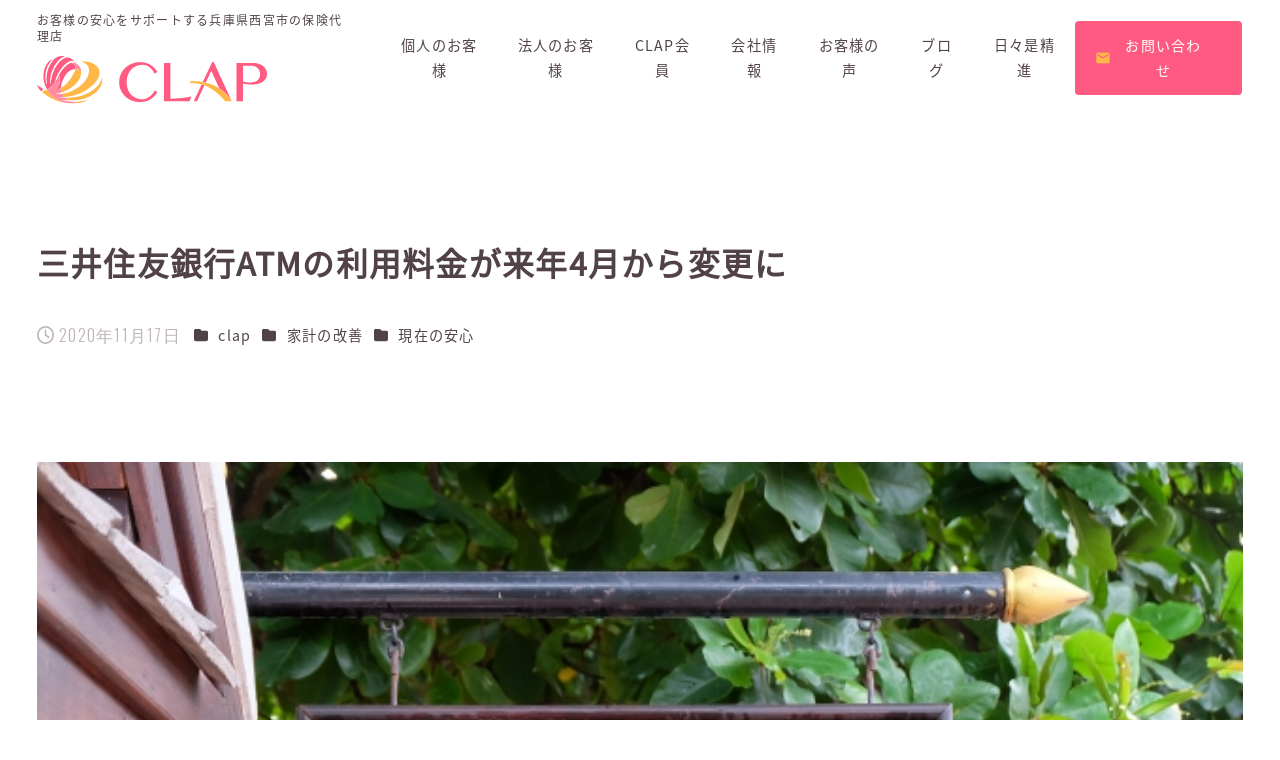

--- FILE ---
content_type: text/html; charset=UTF-8
request_url: https://good-clap.com/archives/4325
body_size: 16954
content:
<!DOCTYPE html>
<html lang="ja" data-sticky-footer="true" data-scrolled="false">

<head>
			<meta charset="UTF-8">
		<meta name="viewport" content="width=device-width, initial-scale=1, minimum-scale=1, viewport-fit=cover">
		<meta name='robots' content='index, follow, max-image-preview:large, max-snippet:-1, max-video-preview:-1' />

	<!-- This site is optimized with the Yoast SEO plugin v21.7 - https://yoast.com/wordpress/plugins/seo/ -->
	<title>三井住友銀行ATMの利用料金が来年4月から変更に | 株式会社CLAP</title>
	<link rel="canonical" href="https://good-clap.com/archives/4325" />
	<meta property="og:locale" content="ja_JP" />
	<meta property="og:type" content="article" />
	<meta property="og:title" content="三井住友銀行ATMの利用料金が来年4月から変更に | 株式会社CLAP" />
	<meta property="og:description" content="三井住友銀行のATM利用料金が変更になるニュースがありましたね！ https://www3.nhk.or.jp/news/html/20201102/k10012692991000.html この時間帯を見ていると、働き [&hellip;]" />
	<meta property="og:url" content="https://good-clap.com/archives/4325" />
	<meta property="og:site_name" content="株式会社CLAP" />
	<meta property="article:publisher" content="https://www.facebook.com/profile.php?id=100023594834808" />
	<meta property="article:published_time" content="2020-11-17T04:16:32+00:00" />
	<meta property="og:image" content="https://good-clap.com/good-clap-site/wp-content/uploads/2020/11/2914660_s.jpg" />
	<meta property="og:image:width" content="640" />
	<meta property="og:image:height" content="427" />
	<meta property="og:image:type" content="image/jpeg" />
	<meta name="author" content="株式会社CLAP" />
	<meta name="twitter:card" content="summary_large_image" />
	<meta name="twitter:creator" content="@CLAP2438" />
	<meta name="twitter:site" content="@CLAP2438" />
	<meta name="twitter:label1" content="執筆者" />
	<meta name="twitter:data1" content="株式会社CLAP" />
	<script type="application/ld+json" class="yoast-schema-graph">{"@context":"https://schema.org","@graph":[{"@type":"Article","@id":"https://good-clap.com/archives/4325#article","isPartOf":{"@id":"https://good-clap.com/archives/4325"},"author":{"name":"株式会社CLAP","@id":"https://good-clap.com/#/schema/person/3fe3128cae37f503b7e8b01def9ce515"},"headline":"三井住友銀行ATMの利用料金が来年4月から変更に","datePublished":"2020-11-17T04:16:32+00:00","dateModified":"2020-11-17T04:16:32+00:00","mainEntityOfPage":{"@id":"https://good-clap.com/archives/4325"},"wordCount":17,"publisher":{"@id":"https://good-clap.com/#organization"},"image":{"@id":"https://good-clap.com/archives/4325#primaryimage"},"thumbnailUrl":"https://good-clap.com/good-clap-site/wp-content/uploads/2020/11/2914660_s.jpg","keywords":["ATM","オンラインセミナー","働き方改革","手数料","料金","見直し"],"articleSection":["clap","家計の改善","現在の安心"],"inLanguage":"ja"},{"@type":"WebPage","@id":"https://good-clap.com/archives/4325","url":"https://good-clap.com/archives/4325","name":"三井住友銀行ATMの利用料金が来年4月から変更に | 株式会社CLAP","isPartOf":{"@id":"https://good-clap.com/#website"},"primaryImageOfPage":{"@id":"https://good-clap.com/archives/4325#primaryimage"},"image":{"@id":"https://good-clap.com/archives/4325#primaryimage"},"thumbnailUrl":"https://good-clap.com/good-clap-site/wp-content/uploads/2020/11/2914660_s.jpg","datePublished":"2020-11-17T04:16:32+00:00","dateModified":"2020-11-17T04:16:32+00:00","breadcrumb":{"@id":"https://good-clap.com/archives/4325#breadcrumb"},"inLanguage":"ja","potentialAction":[{"@type":"ReadAction","target":["https://good-clap.com/archives/4325"]}]},{"@type":"ImageObject","inLanguage":"ja","@id":"https://good-clap.com/archives/4325#primaryimage","url":"https://good-clap.com/good-clap-site/wp-content/uploads/2020/11/2914660_s.jpg","contentUrl":"https://good-clap.com/good-clap-site/wp-content/uploads/2020/11/2914660_s.jpg","width":640,"height":427},{"@type":"BreadcrumbList","@id":"https://good-clap.com/archives/4325#breadcrumb","itemListElement":[{"@type":"ListItem","position":1,"name":"ホーム","item":"https://good-clap.com/"},{"@type":"ListItem","position":2,"name":"三井住友銀行ATMの利用料金が来年4月から変更に"}]},{"@type":"WebSite","@id":"https://good-clap.com/#website","url":"https://good-clap.com/","name":"株式会社CLAP","description":"兵庫県西宮市でファイナンシャルプランナーに相談といえばCLAP！アットホームな雰囲気で気軽にご相談いただける保険代行店です。","publisher":{"@id":"https://good-clap.com/#organization"},"potentialAction":[{"@type":"SearchAction","target":{"@type":"EntryPoint","urlTemplate":"https://good-clap.com/?s={search_term_string}"},"query-input":"required name=search_term_string"}],"inLanguage":"ja"},{"@type":"Organization","@id":"https://good-clap.com/#organization","name":"株式会社CLAP","url":"https://good-clap.com/","logo":{"@type":"ImageObject","inLanguage":"ja","@id":"https://good-clap.com/#/schema/logo/image/","url":"https://good-clap.com/good-clap-site/wp-content/uploads/2022/12/clap-ogp.png","contentUrl":"https://good-clap.com/good-clap-site/wp-content/uploads/2022/12/clap-ogp.png","width":1200,"height":630,"caption":"株式会社CLAP"},"image":{"@id":"https://good-clap.com/#/schema/logo/image/"},"sameAs":["https://www.facebook.com/profile.php?id=100023594834808","https://twitter.com/CLAP2438"]},{"@type":"Person","@id":"https://good-clap.com/#/schema/person/3fe3128cae37f503b7e8b01def9ce515","name":"株式会社CLAP","image":{"@type":"ImageObject","inLanguage":"ja","@id":"https://good-clap.com/#/schema/person/image/","url":"https://secure.gravatar.com/avatar/ae37edf88dccb9fcbd3839a0d7efafbf8f660ff3ec4c129a688050e20ce2295e?s=96&d=mm&r=g","contentUrl":"https://secure.gravatar.com/avatar/ae37edf88dccb9fcbd3839a0d7efafbf8f660ff3ec4c129a688050e20ce2295e?s=96&d=mm&r=g","caption":"株式会社CLAP"},"sameAs":["http://good-scale.omccdesign-test.com/good-clap-site"]}]}</script>
	<!-- / Yoast SEO plugin. -->


<link rel='dns-prefetch' href='//cdnjs.cloudflare.com' />
<link rel='dns-prefetch' href='//unpkg.com' />
<link rel='dns-prefetch' href='//www.google.com' />
<link rel='dns-prefetch' href='//www.googletagmanager.com' />
<link rel='dns-prefetch' href='//fonts.googleapis.com' />
<link rel="alternate" type="application/rss+xml" title="株式会社CLAP &raquo; フィード" href="https://good-clap.com/feed" />
<link rel="alternate" type="application/rss+xml" title="株式会社CLAP &raquo; コメントフィード" href="https://good-clap.com/comments/feed" />
		<link rel="profile" href="http://gmpg.org/xfn/11">
												<link rel="alternate" title="oEmbed (JSON)" type="application/json+oembed" href="https://good-clap.com/wp-json/oembed/1.0/embed?url=https%3A%2F%2Fgood-clap.com%2Farchives%2F4325" />
<link rel="alternate" title="oEmbed (XML)" type="text/xml+oembed" href="https://good-clap.com/wp-json/oembed/1.0/embed?url=https%3A%2F%2Fgood-clap.com%2Farchives%2F4325&#038;format=xml" />
<style id='wp-img-auto-sizes-contain-inline-css' type='text/css'>
img:is([sizes=auto i],[sizes^="auto," i]){contain-intrinsic-size:3000px 1500px}
/*# sourceURL=wp-img-auto-sizes-contain-inline-css */
</style>
<link rel='stylesheet' id='wp-share-buttons-css' href='https://good-clap.com/good-clap-site/wp-content/themes/snow-monkey/vendor/inc2734/wp-share-buttons/src/assets/css/wp-share-buttons.css?ver=1688350353' type='text/css' media='all' />
<link rel='stylesheet' id='wp-like-me-box-css' href='https://good-clap.com/good-clap-site/wp-content/themes/snow-monkey/vendor/inc2734/wp-like-me-box/src/assets/css/wp-like-me-box.css?ver=1688350353' type='text/css' media='all' />
<link rel='stylesheet' id='slick-carousel-css' href='https://good-clap.com/good-clap-site/wp-content/themes/snow-monkey/vendor/inc2734/wp-awesome-widgets/src/assets/packages/slick-carousel/slick/slick.css?ver=1688350353' type='text/css' media='all' />
<link rel='stylesheet' id='slick-carousel-theme-css' href='https://good-clap.com/good-clap-site/wp-content/themes/snow-monkey/vendor/inc2734/wp-awesome-widgets/src/assets/packages/slick-carousel/slick/slick-theme.css?ver=1688350353' type='text/css' media='all' />
<link rel='stylesheet' id='wp-awesome-widgets-css' href='https://good-clap.com/good-clap-site/wp-content/themes/snow-monkey/vendor/inc2734/wp-awesome-widgets/src/assets/css/app.css?ver=1688350353' type='text/css' media='all' />
<link rel='stylesheet' id='wp-pure-css-gallery-css' href='https://good-clap.com/good-clap-site/wp-content/themes/snow-monkey/vendor/inc2734/wp-pure-css-gallery/src/assets/css/wp-pure-css-gallery.css?ver=1688350353' type='text/css' media='all' />
<style id='wp-block-library-inline-css' type='text/css'>
:root{--wp-block-synced-color:#7a00df;--wp-block-synced-color--rgb:122,0,223;--wp-bound-block-color:var(--wp-block-synced-color);--wp-editor-canvas-background:#ddd;--wp-admin-theme-color:#007cba;--wp-admin-theme-color--rgb:0,124,186;--wp-admin-theme-color-darker-10:#006ba1;--wp-admin-theme-color-darker-10--rgb:0,107,160.5;--wp-admin-theme-color-darker-20:#005a87;--wp-admin-theme-color-darker-20--rgb:0,90,135;--wp-admin-border-width-focus:2px}@media (min-resolution:192dpi){:root{--wp-admin-border-width-focus:1.5px}}.wp-element-button{cursor:pointer}:root .has-very-light-gray-background-color{background-color:#eee}:root .has-very-dark-gray-background-color{background-color:#313131}:root .has-very-light-gray-color{color:#eee}:root .has-very-dark-gray-color{color:#313131}:root .has-vivid-green-cyan-to-vivid-cyan-blue-gradient-background{background:linear-gradient(135deg,#00d084,#0693e3)}:root .has-purple-crush-gradient-background{background:linear-gradient(135deg,#34e2e4,#4721fb 50%,#ab1dfe)}:root .has-hazy-dawn-gradient-background{background:linear-gradient(135deg,#faaca8,#dad0ec)}:root .has-subdued-olive-gradient-background{background:linear-gradient(135deg,#fafae1,#67a671)}:root .has-atomic-cream-gradient-background{background:linear-gradient(135deg,#fdd79a,#004a59)}:root .has-nightshade-gradient-background{background:linear-gradient(135deg,#330968,#31cdcf)}:root .has-midnight-gradient-background{background:linear-gradient(135deg,#020381,#2874fc)}:root{--wp--preset--font-size--normal:16px;--wp--preset--font-size--huge:42px}.has-regular-font-size{font-size:1em}.has-larger-font-size{font-size:2.625em}.has-normal-font-size{font-size:var(--wp--preset--font-size--normal)}.has-huge-font-size{font-size:var(--wp--preset--font-size--huge)}.has-text-align-center{text-align:center}.has-text-align-left{text-align:left}.has-text-align-right{text-align:right}.has-fit-text{white-space:nowrap!important}#end-resizable-editor-section{display:none}.aligncenter{clear:both}.items-justified-left{justify-content:flex-start}.items-justified-center{justify-content:center}.items-justified-right{justify-content:flex-end}.items-justified-space-between{justify-content:space-between}.screen-reader-text{border:0;clip-path:inset(50%);height:1px;margin:-1px;overflow:hidden;padding:0;position:absolute;width:1px;word-wrap:normal!important}.screen-reader-text:focus{background-color:#ddd;clip-path:none;color:#444;display:block;font-size:1em;height:auto;left:5px;line-height:normal;padding:15px 23px 14px;text-decoration:none;top:5px;width:auto;z-index:100000}html :where(.has-border-color){border-style:solid}html :where([style*=border-top-color]){border-top-style:solid}html :where([style*=border-right-color]){border-right-style:solid}html :where([style*=border-bottom-color]){border-bottom-style:solid}html :where([style*=border-left-color]){border-left-style:solid}html :where([style*=border-width]){border-style:solid}html :where([style*=border-top-width]){border-top-style:solid}html :where([style*=border-right-width]){border-right-style:solid}html :where([style*=border-bottom-width]){border-bottom-style:solid}html :where([style*=border-left-width]){border-left-style:solid}html :where(img[class*=wp-image-]){height:auto;max-width:100%}:where(figure){margin:0 0 1em}html :where(.is-position-sticky){--wp-admin--admin-bar--position-offset:var(--wp-admin--admin-bar--height,0px)}@media screen and (max-width:600px){html :where(.is-position-sticky){--wp-admin--admin-bar--position-offset:0px}}

/*# sourceURL=wp-block-library-inline-css */
</style><style id='wp-block-button-inline-css' type='text/css'>
.wp-block-button__link{align-content:center;box-sizing:border-box;cursor:pointer;display:inline-block;height:100%;text-align:center;word-break:break-word}.wp-block-button__link.aligncenter{text-align:center}.wp-block-button__link.alignright{text-align:right}:where(.wp-block-button__link){border-radius:9999px;box-shadow:none;padding:calc(.667em + 2px) calc(1.333em + 2px);text-decoration:none}.wp-block-button[style*=text-decoration] .wp-block-button__link{text-decoration:inherit}.wp-block-buttons>.wp-block-button.has-custom-width{max-width:none}.wp-block-buttons>.wp-block-button.has-custom-width .wp-block-button__link{width:100%}.wp-block-buttons>.wp-block-button.has-custom-font-size .wp-block-button__link{font-size:inherit}.wp-block-buttons>.wp-block-button.wp-block-button__width-25{width:calc(25% - var(--wp--style--block-gap, .5em)*.75)}.wp-block-buttons>.wp-block-button.wp-block-button__width-50{width:calc(50% - var(--wp--style--block-gap, .5em)*.5)}.wp-block-buttons>.wp-block-button.wp-block-button__width-75{width:calc(75% - var(--wp--style--block-gap, .5em)*.25)}.wp-block-buttons>.wp-block-button.wp-block-button__width-100{flex-basis:100%;width:100%}.wp-block-buttons.is-vertical>.wp-block-button.wp-block-button__width-25{width:25%}.wp-block-buttons.is-vertical>.wp-block-button.wp-block-button__width-50{width:50%}.wp-block-buttons.is-vertical>.wp-block-button.wp-block-button__width-75{width:75%}.wp-block-button.is-style-squared,.wp-block-button__link.wp-block-button.is-style-squared{border-radius:0}.wp-block-button.no-border-radius,.wp-block-button__link.no-border-radius{border-radius:0!important}:root :where(.wp-block-button .wp-block-button__link.is-style-outline),:root :where(.wp-block-button.is-style-outline>.wp-block-button__link){border:2px solid;padding:.667em 1.333em}:root :where(.wp-block-button .wp-block-button__link.is-style-outline:not(.has-text-color)),:root :where(.wp-block-button.is-style-outline>.wp-block-button__link:not(.has-text-color)){color:currentColor}:root :where(.wp-block-button .wp-block-button__link.is-style-outline:not(.has-background)),:root :where(.wp-block-button.is-style-outline>.wp-block-button__link:not(.has-background)){background-color:initial;background-image:none}
/*# sourceURL=https://good-clap.com/good-clap-site/wp-includes/blocks/button/style.min.css */
</style>
<style id='wp-block-buttons-inline-css' type='text/css'>
.wp-block-buttons{box-sizing:border-box}.wp-block-buttons.is-vertical{flex-direction:column}.wp-block-buttons.is-vertical>.wp-block-button:last-child{margin-bottom:0}.wp-block-buttons>.wp-block-button{display:inline-block;margin:0}.wp-block-buttons.is-content-justification-left{justify-content:flex-start}.wp-block-buttons.is-content-justification-left.is-vertical{align-items:flex-start}.wp-block-buttons.is-content-justification-center{justify-content:center}.wp-block-buttons.is-content-justification-center.is-vertical{align-items:center}.wp-block-buttons.is-content-justification-right{justify-content:flex-end}.wp-block-buttons.is-content-justification-right.is-vertical{align-items:flex-end}.wp-block-buttons.is-content-justification-space-between{justify-content:space-between}.wp-block-buttons.aligncenter{text-align:center}.wp-block-buttons:not(.is-content-justification-space-between,.is-content-justification-right,.is-content-justification-left,.is-content-justification-center) .wp-block-button.aligncenter{margin-left:auto;margin-right:auto;width:100%}.wp-block-buttons[style*=text-decoration] .wp-block-button,.wp-block-buttons[style*=text-decoration] .wp-block-button__link{text-decoration:inherit}.wp-block-buttons.has-custom-font-size .wp-block-button__link{font-size:inherit}.wp-block-buttons .wp-block-button__link{width:100%}.wp-block-button.aligncenter{text-align:center}
/*# sourceURL=https://good-clap.com/good-clap-site/wp-includes/blocks/buttons/style.min.css */
</style>
<style id='global-styles-inline-css' type='text/css'>
:root{--wp--preset--aspect-ratio--square: 1;--wp--preset--aspect-ratio--4-3: 4/3;--wp--preset--aspect-ratio--3-4: 3/4;--wp--preset--aspect-ratio--3-2: 3/2;--wp--preset--aspect-ratio--2-3: 2/3;--wp--preset--aspect-ratio--16-9: 16/9;--wp--preset--aspect-ratio--9-16: 9/16;--wp--preset--color--black: #000000;--wp--preset--color--cyan-bluish-gray: #abb8c3;--wp--preset--color--white: #ffffff;--wp--preset--color--pale-pink: #f78da7;--wp--preset--color--vivid-red: #cf2e2e;--wp--preset--color--luminous-vivid-orange: #ff6900;--wp--preset--color--luminous-vivid-amber: #fcb900;--wp--preset--color--light-green-cyan: #7bdcb5;--wp--preset--color--vivid-green-cyan: #00d084;--wp--preset--color--pale-cyan-blue: #8ed1fc;--wp--preset--color--vivid-cyan-blue: #0693e3;--wp--preset--color--vivid-purple: #9b51e0;--wp--preset--color--sm-accent: var(--accent-color);--wp--preset--color--sm-sub-accent: var(--sub-accent-color);--wp--preset--color--sm-text: var(--_color-text);--wp--preset--color--sm-text-alt: var(--_color-white);--wp--preset--color--sm-lightest-gray: var(--_lightest-color-gray);--wp--preset--color--sm-lighter-gray: var(--_lighter-color-gray);--wp--preset--color--sm-light-gray: var(--_light-color-gray);--wp--preset--color--sm-gray: var(--_color-gray);--wp--preset--color--sm-dark-gray: var(--_dark-color-gray);--wp--preset--color--sm-darker-gray: var(--_darker-color-gray);--wp--preset--color--sm-darkest-gray: var(--_darkest-color-gray);--wp--preset--gradient--vivid-cyan-blue-to-vivid-purple: linear-gradient(135deg,rgb(6,147,227) 0%,rgb(155,81,224) 100%);--wp--preset--gradient--light-green-cyan-to-vivid-green-cyan: linear-gradient(135deg,rgb(122,220,180) 0%,rgb(0,208,130) 100%);--wp--preset--gradient--luminous-vivid-amber-to-luminous-vivid-orange: linear-gradient(135deg,rgb(252,185,0) 0%,rgb(255,105,0) 100%);--wp--preset--gradient--luminous-vivid-orange-to-vivid-red: linear-gradient(135deg,rgb(255,105,0) 0%,rgb(207,46,46) 100%);--wp--preset--gradient--very-light-gray-to-cyan-bluish-gray: linear-gradient(135deg,rgb(238,238,238) 0%,rgb(169,184,195) 100%);--wp--preset--gradient--cool-to-warm-spectrum: linear-gradient(135deg,rgb(74,234,220) 0%,rgb(151,120,209) 20%,rgb(207,42,186) 40%,rgb(238,44,130) 60%,rgb(251,105,98) 80%,rgb(254,248,76) 100%);--wp--preset--gradient--blush-light-purple: linear-gradient(135deg,rgb(255,206,236) 0%,rgb(152,150,240) 100%);--wp--preset--gradient--blush-bordeaux: linear-gradient(135deg,rgb(254,205,165) 0%,rgb(254,45,45) 50%,rgb(107,0,62) 100%);--wp--preset--gradient--luminous-dusk: linear-gradient(135deg,rgb(255,203,112) 0%,rgb(199,81,192) 50%,rgb(65,88,208) 100%);--wp--preset--gradient--pale-ocean: linear-gradient(135deg,rgb(255,245,203) 0%,rgb(182,227,212) 50%,rgb(51,167,181) 100%);--wp--preset--gradient--electric-grass: linear-gradient(135deg,rgb(202,248,128) 0%,rgb(113,206,126) 100%);--wp--preset--gradient--midnight: linear-gradient(135deg,rgb(2,3,129) 0%,rgb(40,116,252) 100%);--wp--preset--font-size--small: 13px;--wp--preset--font-size--medium: 20px;--wp--preset--font-size--large: 36px;--wp--preset--font-size--x-large: 42px;--wp--preset--font-size--sm-xs: 0.8rem;--wp--preset--font-size--sm-s: 0.88rem;--wp--preset--font-size--sm-m: 1rem;--wp--preset--font-size--sm-l: 1.14rem;--wp--preset--font-size--sm-xl: 1.33rem;--wp--preset--font-size--sm-2-xl: 1.6rem;--wp--preset--font-size--sm-3-xl: 2rem;--wp--preset--font-size--sm-4-xl: 2.66rem;--wp--preset--font-size--sm-5-xl: 4rem;--wp--preset--font-size--sm-6-xl: 8rem;--wp--preset--spacing--20: var(--_s-2);--wp--preset--spacing--30: var(--_s-1);--wp--preset--spacing--40: var(--_s1);--wp--preset--spacing--50: var(--_s2);--wp--preset--spacing--60: var(--_s3);--wp--preset--spacing--70: var(--_s4);--wp--preset--spacing--80: var(--_s5);--wp--preset--shadow--natural: 6px 6px 9px rgba(0, 0, 0, 0.2);--wp--preset--shadow--deep: 12px 12px 50px rgba(0, 0, 0, 0.4);--wp--preset--shadow--sharp: 6px 6px 0px rgba(0, 0, 0, 0.2);--wp--preset--shadow--outlined: 6px 6px 0px -3px rgb(255, 255, 255), 6px 6px rgb(0, 0, 0);--wp--preset--shadow--crisp: 6px 6px 0px rgb(0, 0, 0);--wp--custom--slim-width: 46rem;--wp--custom--content-max-width: var(--_global--container-max-width);--wp--custom--content-width: var(--wp--custom--content-max-width);--wp--custom--content-wide-width: calc(var(--wp--custom--content-width) + 240px);--wp--custom--has-sidebar-main-basis: var(--wp--custom--slim-width);--wp--custom--has-sidebar-sidebar-basis: 336px;}:root { --wp--style--global--content-size: var(--wp--custom--content-width);--wp--style--global--wide-size: var(--wp--custom--content-wide-width); }:where(body) { margin: 0; }.wp-site-blocks > .alignleft { float: left; margin-right: 2em; }.wp-site-blocks > .alignright { float: right; margin-left: 2em; }.wp-site-blocks > .aligncenter { justify-content: center; margin-left: auto; margin-right: auto; }:where(.wp-site-blocks) > * { margin-block-start: var(--_margin1); margin-block-end: 0; }:where(.wp-site-blocks) > :first-child { margin-block-start: 0; }:where(.wp-site-blocks) > :last-child { margin-block-end: 0; }:root { --wp--style--block-gap: var(--_margin1); }:root :where(.is-layout-flow) > :first-child{margin-block-start: 0;}:root :where(.is-layout-flow) > :last-child{margin-block-end: 0;}:root :where(.is-layout-flow) > *{margin-block-start: var(--_margin1);margin-block-end: 0;}:root :where(.is-layout-constrained) > :first-child{margin-block-start: 0;}:root :where(.is-layout-constrained) > :last-child{margin-block-end: 0;}:root :where(.is-layout-constrained) > *{margin-block-start: var(--_margin1);margin-block-end: 0;}:root :where(.is-layout-flex){gap: var(--_margin1);}:root :where(.is-layout-grid){gap: var(--_margin1);}.is-layout-flow > .alignleft{float: left;margin-inline-start: 0;margin-inline-end: 2em;}.is-layout-flow > .alignright{float: right;margin-inline-start: 2em;margin-inline-end: 0;}.is-layout-flow > .aligncenter{margin-left: auto !important;margin-right: auto !important;}.is-layout-constrained > .alignleft{float: left;margin-inline-start: 0;margin-inline-end: 2em;}.is-layout-constrained > .alignright{float: right;margin-inline-start: 2em;margin-inline-end: 0;}.is-layout-constrained > .aligncenter{margin-left: auto !important;margin-right: auto !important;}.is-layout-constrained > :where(:not(.alignleft):not(.alignright):not(.alignfull)){max-width: var(--wp--style--global--content-size);margin-left: auto !important;margin-right: auto !important;}.is-layout-constrained > .alignwide{max-width: var(--wp--style--global--wide-size);}body .is-layout-flex{display: flex;}.is-layout-flex{flex-wrap: wrap;align-items: center;}.is-layout-flex > :is(*, div){margin: 0;}body .is-layout-grid{display: grid;}.is-layout-grid > :is(*, div){margin: 0;}body{padding-top: 0px;padding-right: 0px;padding-bottom: 0px;padding-left: 0px;}a:where(:not(.wp-element-button)){color: var(--wp--preset--color--sm-accent);text-decoration: underline;}:root :where(.wp-element-button, .wp-block-button__link){background-color: var(--wp--preset--color--sm-accent);border-radius: var(--_global--border-radius);border-width: 0;color: var(--wp--preset--color--sm-text-alt);font-family: inherit;font-size: inherit;font-style: inherit;font-weight: inherit;letter-spacing: inherit;line-height: inherit;padding-top: calc(var(--_padding-1) * .5);padding-right: var(--_padding-1);padding-bottom: calc(var(--_padding-1) * .5);padding-left: var(--_padding-1);text-decoration: none;text-transform: inherit;}.has-black-color{color: var(--wp--preset--color--black) !important;}.has-cyan-bluish-gray-color{color: var(--wp--preset--color--cyan-bluish-gray) !important;}.has-white-color{color: var(--wp--preset--color--white) !important;}.has-pale-pink-color{color: var(--wp--preset--color--pale-pink) !important;}.has-vivid-red-color{color: var(--wp--preset--color--vivid-red) !important;}.has-luminous-vivid-orange-color{color: var(--wp--preset--color--luminous-vivid-orange) !important;}.has-luminous-vivid-amber-color{color: var(--wp--preset--color--luminous-vivid-amber) !important;}.has-light-green-cyan-color{color: var(--wp--preset--color--light-green-cyan) !important;}.has-vivid-green-cyan-color{color: var(--wp--preset--color--vivid-green-cyan) !important;}.has-pale-cyan-blue-color{color: var(--wp--preset--color--pale-cyan-blue) !important;}.has-vivid-cyan-blue-color{color: var(--wp--preset--color--vivid-cyan-blue) !important;}.has-vivid-purple-color{color: var(--wp--preset--color--vivid-purple) !important;}.has-sm-accent-color{color: var(--wp--preset--color--sm-accent) !important;}.has-sm-sub-accent-color{color: var(--wp--preset--color--sm-sub-accent) !important;}.has-sm-text-color{color: var(--wp--preset--color--sm-text) !important;}.has-sm-text-alt-color{color: var(--wp--preset--color--sm-text-alt) !important;}.has-sm-lightest-gray-color{color: var(--wp--preset--color--sm-lightest-gray) !important;}.has-sm-lighter-gray-color{color: var(--wp--preset--color--sm-lighter-gray) !important;}.has-sm-light-gray-color{color: var(--wp--preset--color--sm-light-gray) !important;}.has-sm-gray-color{color: var(--wp--preset--color--sm-gray) !important;}.has-sm-dark-gray-color{color: var(--wp--preset--color--sm-dark-gray) !important;}.has-sm-darker-gray-color{color: var(--wp--preset--color--sm-darker-gray) !important;}.has-sm-darkest-gray-color{color: var(--wp--preset--color--sm-darkest-gray) !important;}.has-black-background-color{background-color: var(--wp--preset--color--black) !important;}.has-cyan-bluish-gray-background-color{background-color: var(--wp--preset--color--cyan-bluish-gray) !important;}.has-white-background-color{background-color: var(--wp--preset--color--white) !important;}.has-pale-pink-background-color{background-color: var(--wp--preset--color--pale-pink) !important;}.has-vivid-red-background-color{background-color: var(--wp--preset--color--vivid-red) !important;}.has-luminous-vivid-orange-background-color{background-color: var(--wp--preset--color--luminous-vivid-orange) !important;}.has-luminous-vivid-amber-background-color{background-color: var(--wp--preset--color--luminous-vivid-amber) !important;}.has-light-green-cyan-background-color{background-color: var(--wp--preset--color--light-green-cyan) !important;}.has-vivid-green-cyan-background-color{background-color: var(--wp--preset--color--vivid-green-cyan) !important;}.has-pale-cyan-blue-background-color{background-color: var(--wp--preset--color--pale-cyan-blue) !important;}.has-vivid-cyan-blue-background-color{background-color: var(--wp--preset--color--vivid-cyan-blue) !important;}.has-vivid-purple-background-color{background-color: var(--wp--preset--color--vivid-purple) !important;}.has-sm-accent-background-color{background-color: var(--wp--preset--color--sm-accent) !important;}.has-sm-sub-accent-background-color{background-color: var(--wp--preset--color--sm-sub-accent) !important;}.has-sm-text-background-color{background-color: var(--wp--preset--color--sm-text) !important;}.has-sm-text-alt-background-color{background-color: var(--wp--preset--color--sm-text-alt) !important;}.has-sm-lightest-gray-background-color{background-color: var(--wp--preset--color--sm-lightest-gray) !important;}.has-sm-lighter-gray-background-color{background-color: var(--wp--preset--color--sm-lighter-gray) !important;}.has-sm-light-gray-background-color{background-color: var(--wp--preset--color--sm-light-gray) !important;}.has-sm-gray-background-color{background-color: var(--wp--preset--color--sm-gray) !important;}.has-sm-dark-gray-background-color{background-color: var(--wp--preset--color--sm-dark-gray) !important;}.has-sm-darker-gray-background-color{background-color: var(--wp--preset--color--sm-darker-gray) !important;}.has-sm-darkest-gray-background-color{background-color: var(--wp--preset--color--sm-darkest-gray) !important;}.has-black-border-color{border-color: var(--wp--preset--color--black) !important;}.has-cyan-bluish-gray-border-color{border-color: var(--wp--preset--color--cyan-bluish-gray) !important;}.has-white-border-color{border-color: var(--wp--preset--color--white) !important;}.has-pale-pink-border-color{border-color: var(--wp--preset--color--pale-pink) !important;}.has-vivid-red-border-color{border-color: var(--wp--preset--color--vivid-red) !important;}.has-luminous-vivid-orange-border-color{border-color: var(--wp--preset--color--luminous-vivid-orange) !important;}.has-luminous-vivid-amber-border-color{border-color: var(--wp--preset--color--luminous-vivid-amber) !important;}.has-light-green-cyan-border-color{border-color: var(--wp--preset--color--light-green-cyan) !important;}.has-vivid-green-cyan-border-color{border-color: var(--wp--preset--color--vivid-green-cyan) !important;}.has-pale-cyan-blue-border-color{border-color: var(--wp--preset--color--pale-cyan-blue) !important;}.has-vivid-cyan-blue-border-color{border-color: var(--wp--preset--color--vivid-cyan-blue) !important;}.has-vivid-purple-border-color{border-color: var(--wp--preset--color--vivid-purple) !important;}.has-sm-accent-border-color{border-color: var(--wp--preset--color--sm-accent) !important;}.has-sm-sub-accent-border-color{border-color: var(--wp--preset--color--sm-sub-accent) !important;}.has-sm-text-border-color{border-color: var(--wp--preset--color--sm-text) !important;}.has-sm-text-alt-border-color{border-color: var(--wp--preset--color--sm-text-alt) !important;}.has-sm-lightest-gray-border-color{border-color: var(--wp--preset--color--sm-lightest-gray) !important;}.has-sm-lighter-gray-border-color{border-color: var(--wp--preset--color--sm-lighter-gray) !important;}.has-sm-light-gray-border-color{border-color: var(--wp--preset--color--sm-light-gray) !important;}.has-sm-gray-border-color{border-color: var(--wp--preset--color--sm-gray) !important;}.has-sm-dark-gray-border-color{border-color: var(--wp--preset--color--sm-dark-gray) !important;}.has-sm-darker-gray-border-color{border-color: var(--wp--preset--color--sm-darker-gray) !important;}.has-sm-darkest-gray-border-color{border-color: var(--wp--preset--color--sm-darkest-gray) !important;}.has-vivid-cyan-blue-to-vivid-purple-gradient-background{background: var(--wp--preset--gradient--vivid-cyan-blue-to-vivid-purple) !important;}.has-light-green-cyan-to-vivid-green-cyan-gradient-background{background: var(--wp--preset--gradient--light-green-cyan-to-vivid-green-cyan) !important;}.has-luminous-vivid-amber-to-luminous-vivid-orange-gradient-background{background: var(--wp--preset--gradient--luminous-vivid-amber-to-luminous-vivid-orange) !important;}.has-luminous-vivid-orange-to-vivid-red-gradient-background{background: var(--wp--preset--gradient--luminous-vivid-orange-to-vivid-red) !important;}.has-very-light-gray-to-cyan-bluish-gray-gradient-background{background: var(--wp--preset--gradient--very-light-gray-to-cyan-bluish-gray) !important;}.has-cool-to-warm-spectrum-gradient-background{background: var(--wp--preset--gradient--cool-to-warm-spectrum) !important;}.has-blush-light-purple-gradient-background{background: var(--wp--preset--gradient--blush-light-purple) !important;}.has-blush-bordeaux-gradient-background{background: var(--wp--preset--gradient--blush-bordeaux) !important;}.has-luminous-dusk-gradient-background{background: var(--wp--preset--gradient--luminous-dusk) !important;}.has-pale-ocean-gradient-background{background: var(--wp--preset--gradient--pale-ocean) !important;}.has-electric-grass-gradient-background{background: var(--wp--preset--gradient--electric-grass) !important;}.has-midnight-gradient-background{background: var(--wp--preset--gradient--midnight) !important;}.has-small-font-size{font-size: var(--wp--preset--font-size--small) !important;}.has-medium-font-size{font-size: var(--wp--preset--font-size--medium) !important;}.has-large-font-size{font-size: var(--wp--preset--font-size--large) !important;}.has-x-large-font-size{font-size: var(--wp--preset--font-size--x-large) !important;}.has-sm-xs-font-size{font-size: var(--wp--preset--font-size--sm-xs) !important;}.has-sm-s-font-size{font-size: var(--wp--preset--font-size--sm-s) !important;}.has-sm-m-font-size{font-size: var(--wp--preset--font-size--sm-m) !important;}.has-sm-l-font-size{font-size: var(--wp--preset--font-size--sm-l) !important;}.has-sm-xl-font-size{font-size: var(--wp--preset--font-size--sm-xl) !important;}.has-sm-2-xl-font-size{font-size: var(--wp--preset--font-size--sm-2-xl) !important;}.has-sm-3-xl-font-size{font-size: var(--wp--preset--font-size--sm-3-xl) !important;}.has-sm-4-xl-font-size{font-size: var(--wp--preset--font-size--sm-4-xl) !important;}.has-sm-5-xl-font-size{font-size: var(--wp--preset--font-size--sm-5-xl) !important;}.has-sm-6-xl-font-size{font-size: var(--wp--preset--font-size--sm-6-xl) !important;}
/*# sourceURL=global-styles-inline-css */
</style>

<link rel='stylesheet' id='wp-oembed-blog-card-css' href='https://good-clap.com/good-clap-site/wp-content/themes/snow-monkey/vendor/inc2734/wp-oembed-blog-card/src/assets/css/app.css?ver=1688350353' type='text/css' media='all' />
<link rel='stylesheet' id='spider-css' href='https://good-clap.com/good-clap-site/wp-content/plugins/snow-monkey-blocks/dist/packages/spider/dist/css/spider.css?ver=1709477981' type='text/css' media='all' />
<link rel='stylesheet' id='snow-monkey-blocks-css' href='https://good-clap.com/good-clap-site/wp-content/plugins/snow-monkey-blocks/dist/css/blocks.css?ver=1709477981' type='text/css' media='all' />
<link rel='stylesheet' id='snow-monkey-forms-css' href='https://good-clap.com/good-clap-site/wp-content/plugins/snow-monkey-forms/dist/css/app.css?ver=1709477998' type='text/css' media='all' />
<link rel='stylesheet' id='snow-monkey-snow-monkey-forms-app-css' href='https://good-clap.com/good-clap-site/wp-content/themes/snow-monkey/assets/css/dependency/snow-monkey-forms/app.css?ver=1688350353' type='text/css' media='all' />
<link rel='stylesheet' id='snow-monkey-snow-monkey-forms-theme-css' href='https://good-clap.com/good-clap-site/wp-content/themes/snow-monkey/assets/css/dependency/snow-monkey-forms/app-theme.css?ver=1688350353' type='text/css' media='all' />
<link rel='stylesheet' id='snow-monkey-snow-monkey-blocks-app-css' href='https://good-clap.com/good-clap-site/wp-content/themes/snow-monkey/assets/css/dependency/snow-monkey-blocks/app.css?ver=1688350353' type='text/css' media='all' />
<link rel='stylesheet' id='snow-monkey-snow-monkey-blocks-theme-css' href='https://good-clap.com/good-clap-site/wp-content/themes/snow-monkey/assets/css/dependency/snow-monkey-blocks/app-theme.css?ver=1688350353' type='text/css' media='all' />
<link rel='stylesheet' id='materialIcon-css' href='//fonts.googleapis.com/icon?family=Material+Icons&#038;ver=6.9' type='text/css' media='all' />
<link rel='stylesheet' id='swiper-css' href='//unpkg.com/swiper@7/swiper-bundle.min.css?ver=6.9' type='text/css' media='all' />
<link rel='stylesheet' id='snow-monkey-app-css' href='https://good-clap.com/good-clap-site/wp-content/themes/snow-monkey/assets/css/app/app.css?ver=1688350353' type='text/css' media='all' />
<style id='snow-monkey-app-inline-css' type='text/css'>
input[type="email"],input[type="number"],input[type="password"],input[type="search"],input[type="tel"],input[type="text"],input[type="url"],textarea { font-size: 16px }
:root { --_margin-scale: 1;--_space: 1.8rem;--_space-unitless: 1.8;--accent-color: #ffb747;--wp--preset--color--accent-color: var(--accent-color);--dark-accent-color: #e08800;--light-accent-color: #ffdfad;--lighter-accent-color: #fffaf2;--lightest-accent-color: #ffffff;--sub-accent-color: #ff5a81;--wp--preset--color--sub-accent-color: var(--sub-accent-color);--dark-sub-accent-color: #f30039;--light-sub-accent-color: #ffc0cf;--lighter-sub-accent-color: #ffffff;--lightest-sub-accent-color: #ffffff;--header-text-color: #514246;--overlay-header-text-color: #514246;--drop-nav-text-color: #514246;--_half-leading: 0.4;--font-family: "Noto Sans JP",sans-serif;--_global--font-family: var(--font-family);--_global--font-size-px: 16px }
@media not all and (min-width: 1024px) { :root { --_global--container-margin: var(--_s1) } }
html { letter-spacing: 0.08rem }
.p-infobar__inner { background-color: #ffb747 }
.p-infobar__content { color: #fff }
/*# sourceURL=snow-monkey-app-inline-css */
</style>
<link rel='stylesheet' id='snow-monkey-theme-css' href='https://good-clap.com/good-clap-site/wp-content/themes/snow-monkey/assets/css/app/app-theme.css?ver=1688350353' type='text/css' media='all' />
<style id='snow-monkey-inline-css' type='text/css'>
@font-face { font-family: "Noto Sans JP"; font-style: normal; font-weight: 400; src: url("https://good-clap.com/good-clap-site/wp-content/themes/snow-monkey/assets/fonts/NotoSansJP-Regular.woff2") format("woff2"); }@font-face { font-family: "Noto Serif JP"; font-style: normal; font-weight: 400; src: url("https://good-clap.com/good-clap-site/wp-content/themes/snow-monkey/assets/fonts/NotoSerifJP-Regular.woff2") format("woff2"); }@font-face { font-family: "M PLUS 1p"; font-style: normal; font-weight: 400; src: url("https://good-clap.com/good-clap-site/wp-content/themes/snow-monkey/assets/fonts/MPLUS1p-Regular.woff2") format("woff2"); }@font-face { font-family: "M PLUS Rounded 1c"; font-style: normal; font-weight: 400; src: url("https://good-clap.com/good-clap-site/wp-content/themes/snow-monkey/assets/fonts/MPLUSRounded1c-Regular.woff2") format("woff2"); }@font-face { font-family: "BIZ UDPGothic"; font-style: normal; font-weight: 400; src: url("https://good-clap.com/good-clap-site/wp-content/themes/snow-monkey/assets/fonts/BIZUDPGothic-Regular.woff2") format("woff2"); }@font-face { font-family: "BIZ UDPMincho"; font-style: normal; font-weight: 400; src: url("https://good-clap.com/good-clap-site/wp-content/themes/snow-monkey/assets/fonts/BIZUDPMincho-Regular.woff2") format("woff2"); }
/*# sourceURL=snow-monkey-inline-css */
</style>
<link rel='stylesheet' id='common-style-css' href='https://good-clap.com/good-clap-site/wp-content/plugins/good-clap/assets/css/style.min.css?ver=1688362436' type='text/css' media='all' />
<link rel='stylesheet' id='snow-monkey-blocks-background-parallax-css' href='https://good-clap.com/good-clap-site/wp-content/plugins/snow-monkey-blocks/dist/css/background-parallax.css?ver=1709477981' type='text/css' media='all' />
<link rel='stylesheet' id='snow-monkey-editor-css' href='https://good-clap.com/good-clap-site/wp-content/plugins/snow-monkey-editor/dist/css/app.css?ver=1709477990' type='text/css' media='all' />
<link rel='stylesheet' id='snow-monkey-block-library-app-css' href='https://good-clap.com/good-clap-site/wp-content/themes/snow-monkey/assets/css/block-library/app.css?ver=1688350353' type='text/css' media='all' />
<link rel='stylesheet' id='snow-monkey-block-library-theme-css' href='https://good-clap.com/good-clap-site/wp-content/themes/snow-monkey/assets/css/block-library/app-theme.css?ver=1688350353' type='text/css' media='all' />
<link rel='stylesheet' id='snow-monkey-custom-widgets-app-css' href='https://good-clap.com/good-clap-site/wp-content/themes/snow-monkey/assets/css/custom-widgets/app.css?ver=1688350353' type='text/css' media='all' />
<link rel='stylesheet' id='snow-monkey-custom-widgets-theme-css' href='https://good-clap.com/good-clap-site/wp-content/themes/snow-monkey/assets/css/custom-widgets/app-theme.css?ver=1688350353' type='text/css' media='all' />
<link rel='stylesheet' id='wp-block-paragraph-css' href='https://good-clap.com/good-clap-site/wp-includes/blocks/paragraph/style.min.css?ver=6.9' type='text/css' media='all' />
<script type="text/javascript" src="https://good-clap.com/good-clap-site/wp-content/plugins/snow-monkey-editor/dist/js/app.js?ver=1709477990" id="snow-monkey-editor-js" defer="defer" data-wp-strategy="defer"></script>
<script type="text/javascript" src="https://www.googletagmanager.com/gtag/js?id=G-HJMEP6E7Z3&amp;ver=1" id="inc2734-wp-seo-google-analytics-js"></script>
<script type="text/javascript" id="inc2734-wp-seo-google-analytics-js-after">
/* <![CDATA[ */
window.dataLayer = window.dataLayer || []; function gtag(){dataLayer.push(arguments)}; gtag('js', new Date()); gtag('config', 'G-HJMEP6E7Z3');
//# sourceURL=inc2734-wp-seo-google-analytics-js-after
/* ]]> */
</script>
<link rel="https://api.w.org/" href="https://good-clap.com/wp-json/" /><link rel="alternate" title="JSON" type="application/json" href="https://good-clap.com/wp-json/wp/v2/posts/4325" /><link rel="EditURI" type="application/rsd+xml" title="RSD" href="https://good-clap.com/good-clap-site/xmlrpc.php?rsd" />
<meta name="generator" content="WordPress 6.9" />
<link rel='shortlink' href='https://good-clap.com/?p=4325' />
	<meta name="format-detection" content="telephone=no">
			<link rel="preload" href="https://good-clap.com/good-clap-site/wp-content/themes/snow-monkey/assets/fonts/NotoSansJP-Regular.woff2" as="font" type="font/woff2" crossorigin />
					<script type="application/ld+json">
			{"@context":"http:\/\/schema.org","@type":"BlogPosting","headline":"\u4e09\u4e95\u4f4f\u53cb\u9280\u884cATM\u306e\u5229\u7528\u6599\u91d1\u304c\u6765\u5e744\u6708\u304b\u3089\u5909\u66f4\u306b","author":{"@type":"Person","name":"\u682a\u5f0f\u4f1a\u793eCLAP"},"publisher":{"@type":"Organization","url":"https:\/\/good-clap.com","name":"\u682a\u5f0f\u4f1a\u793eCLAP","logo":{"@type":"ImageObject","url":"https:\/\/good-clap.com\/good-clap-site\/wp-content\/uploads\/2022\/12\/logo-1.svg"}},"mainEntityOfPage":{"@type":"WebPage","@id":"https:\/\/good-clap.com\/archives\/4325"},"image":{"@type":"ImageObject","url":"https:\/\/good-clap.com\/good-clap-site\/wp-content\/uploads\/2020\/11\/2914660_s.jpg"},"datePublished":"2020-11-17T13:16:32+09:00","dateModified":"2020-11-17T13:16:32+09:00","description":"\u4e09\u4e95\u4f4f\u53cb\u9280\u884c\u306eATM\u5229\u7528\u6599\u91d1\u304c\u5909\u66f4\u306b\u306a\u308b\u30cb\u30e5\u30fc\u30b9\u304c\u3042\u308a\u307e\u3057\u305f\u306d\uff01 https:\/\/www3.nhk.or.jp&hellip;"}		</script>
				<meta name="thumbnail" content="https://good-clap.com/good-clap-site/wp-content/uploads/2020/11/2914660_s.jpg">
							<meta name="twitter:card" content="summary">
		
				<link rel="icon" href="https://good-clap.com/good-clap-site/wp-content/uploads/2022/12/cropped-icon-clap-32x32.png" sizes="32x32" />
<link rel="icon" href="https://good-clap.com/good-clap-site/wp-content/uploads/2022/12/cropped-icon-clap-192x192.png" sizes="192x192" />
<link rel="apple-touch-icon" href="https://good-clap.com/good-clap-site/wp-content/uploads/2022/12/cropped-icon-clap-180x180.png" />
<meta name="msapplication-TileImage" content="https://good-clap.com/good-clap-site/wp-content/uploads/2022/12/cropped-icon-clap-270x270.png" />
		<style type="text/css" id="wp-custom-css">
			.p-social-nav .c-navbar__item {
    flex: 0 0 auto;
    margin: 0.25em 0.5em;
    animation: none;
    display: none;
}

.event-midashi {
	padding: 1rem 2rem !important;
  border-bottom: 3px dotted #ff5a81;
}


.event-time {
  padding: 1rem 2rem;
  border-left: 5px solid #ff5a81;
  background: #f4f4f4;
}

.event-button a {
  display: block;
  position: relative;
  margin: 0 auto;
  padding: 1.5em 2em;
  width: 300px;
  color: #ffffff;
  font-size: 18px;
  font-weight: 700;
  background-color: #ff5a81 !important;
  border-radius: 50vh;
  transition: 0.3s;
}

.event-button a::before {
  content: '';
  position: absolute;
  top: 50%;
  right: 20px;
  transform: translateY(-50%);
  width: 2em;
  height: 2em;
  background-color: #ffffff;
  border-radius: 50vh;
}

.event-button a::after {
  content: '';
  position: absolute;
  top: 50%;
  right: 1.85em;
  transform: translateY(-50%) rotate(45deg);
  width: 15px;
  height: 15px;
  border-top: 3px solid #ff5a81;
  border-right: 3px solid #ff5a81;
}

.event-button a:hover {
  text-decoration: none;
  background-color: #cccccc;
}
.c-drawer .c-ic-angle-right:before{
 border-color: #514246
}		</style>
		</head>

<body class="wp-singular post-template-default single single-post postid-4325 single-format-standard wp-custom-logo wp-theme-snow-monkey l-body--one-column l-body" id="body"
	data-has-sidebar="false"
	data-is-full-template="false"
	data-is-slim-width="false"
	data-header-layout="1row"
		ontouchstart=""
	>

			<div id="page-start"></div>
				<div class="p-loading js-loading"></div>
	
	
<nav
	id="drawer-nav"
	class="c-drawer c-drawer--fixed c-drawer--highlight-type-background-color"
	role="navigation"
	aria-hidden="true"
	aria-labelledby="hamburger-btn"
>
	<div class="c-drawer__inner">
		<div class="c-drawer__focus-point" tabindex="-1"></div>
		
		
		
			<ul id="menu-global-menu" class="c-drawer__menu"><li id="menu-item-4953" class="menu-item menu-item-type-post_type menu-item-object-page menu-item-4953 c-drawer__item"><a href="https://good-clap.com/personal">個人のお客様</a></li>
<li id="menu-item-4954" class="menu-item menu-item-type-post_type menu-item-object-page menu-item-4954 c-drawer__item"><a href="https://good-clap.com/business">法人のお客様</a></li>
<li id="menu-item-5638" class="menu-item menu-item-type-post_type menu-item-object-page menu-item-5638 c-drawer__item"><a href="https://good-clap.com/clap%e4%bc%9a%e5%93%a1">CLAP会員</a></li>
<li id="menu-item-4955" class="menu-item menu-item-type-post_type menu-item-object-page menu-item-has-children menu-item-4955 c-drawer__item c-drawer__item--has-submenu"><a href="https://good-clap.com/company">会社情報</a><button class="c-drawer__toggle" aria-expanded="false"><span class="c-ic-angle-right" aria-hidden="true" aria-label="サブメニューを開閉する"></span></button><ul class="c-drawer__submenu" aria-hidden="true">	<li id="menu-item-6264" class="menu-item menu-item-type-post_type menu-item-object-page menu-item-6264 c-drawer__subitem"><a href="https://good-clap.com/saiyo">採用情報</a></li>
</ul>
</li>
<li id="menu-item-4956" class="menu-item menu-item-type-post_type_archive menu-item-object-voice menu-item-4956 c-drawer__item"><a href="https://good-clap.com/archives/voice">お客様の声</a></li>
<li id="menu-item-5649" class="menu-item menu-item-type-taxonomy menu-item-object-category current-post-ancestor current-menu-parent current-post-parent menu-item-5649 c-drawer__item"><a href="https://good-clap.com/archives/category/clap">ブログ</a></li>
<li id="menu-item-5647" class="menu-item menu-item-type-taxonomy menu-item-object-category menu-item-5647 c-drawer__item"><a href="https://good-clap.com/archives/category/daily">日々是精進</a></li>
</ul>
			<a href='https://good-clap.com/contact' class='c-button--header'>
					<span>お問い合わせ</span>
			</a>
			
		
			</div>
</nav>
<div class="c-drawer-close-zone" aria-hidden="true" aria-controls="drawer-nav"></div>

	<div class="l-container">
		
<header class="l-header l-header--1row l-header--sticky-sm" role="banner">
	
	<div class="l-header__content">
		
<div class="l-1row-header" data-has-global-nav="true">
	<div class="c-container">
		
		<div class="c-row c-row--margin-s c-row--lg-margin c-row--middle c-row--nowrap">
			
			
			<div class="c-row__col c-row__col--auto">
				<div class="l-1row-header__branding">
					<div class="c-site-branding c-site-branding--has-logo">
	
		<div class="c-site-branding__title">
								<a href="https://good-clap.com/" class="custom-logo-link" rel="home"><img src="https://good-clap.com/good-clap-site/wp-content/uploads/2022/12/logo-1.svg" class="custom-logo" alt="株式会社CLAP" decoding="async" /></a>						</div>

					<div class="c-site-branding__description"><span>お客様の安心をサポートする</span><span>兵庫県西宮市の保険代理店</span></div>
		
	</div>
				</div>
			</div>

			
							<div class="c-row__col c-row__col--fit u-invisible-md-down">
					
<nav class="p-global-nav p-global-nav--hover-text-color p-global-nav--current-same-hover-effect" role="navigation">
	<ul id="menu-global-menu-1" class="c-navbar"><li class="menu-item menu-item-type-post_type menu-item-object-page menu-item-4953 c-navbar__item"><a href="https://good-clap.com/personal"><span>個人のお客様</span></a></li>
<li class="menu-item menu-item-type-post_type menu-item-object-page menu-item-4954 c-navbar__item"><a href="https://good-clap.com/business"><span>法人のお客様</span></a></li>
<li class="menu-item menu-item-type-post_type menu-item-object-page menu-item-5638 c-navbar__item"><a href="https://good-clap.com/clap%e4%bc%9a%e5%93%a1"><span>CLAP会員</span></a></li>
<li class="menu-item menu-item-type-post_type menu-item-object-page menu-item-has-children menu-item-4955 c-navbar__item" aria-haspopup="true" data-submenu-visibility="hidden"><a href="https://good-clap.com/company"><span>会社情報</span></a><ul class="c-navbar__submenu" aria-hidden="true">	<li class="menu-item menu-item-type-post_type menu-item-object-page menu-item-6264 c-navbar__subitem"><a href="https://good-clap.com/saiyo">採用情報</a></li>
</ul>
</li>
<li class="menu-item menu-item-type-post_type_archive menu-item-object-voice menu-item-4956 c-navbar__item"><a href="https://good-clap.com/archives/voice"><span>お客様の声</span></a></li>
<li class="menu-item menu-item-type-taxonomy menu-item-object-category current-post-ancestor current-menu-parent current-post-parent menu-item-5649 c-navbar__item"><a href="https://good-clap.com/archives/category/clap"><span>ブログ</span></a></li>
<li class="menu-item menu-item-type-taxonomy menu-item-object-category menu-item-5647 c-navbar__item"><a href="https://good-clap.com/archives/category/daily"><span>日々是精進</span></a></li>
</ul>
			</nav>
			<a href='https://good-clap.com/contact' class='c-button--header'>
					<span>お問い合わせ</span>
			</a>
			
				</div>
			
			
							<div class="c-row__col c-row__col--fit u-invisible-lg-up" >
					
<button
		class="c-hamburger-btn"
	aria-expanded="false"
	aria-controls="drawer-nav"
>
	<span class="c-hamburger-btn__bars">
		<span class="c-hamburger-btn__bar"></span>
		<span class="c-hamburger-btn__bar"></span>
		<span class="c-hamburger-btn__bar"></span>
	</span>

			<span class="c-hamburger-btn__label">
			MENU		</span>
	</button>
				</div>
					</div>
	</div>
</div>
	</div>

			<div class="l-header__drop-nav" aria-hidden="true">
			
<div class="p-drop-nav">
	<div class="c-container">
		
<nav class="p-global-nav p-global-nav--hover-text-color p-global-nav--current-same-hover-effect" role="navigation">
	<ul id="menu-global-menu-2" class="c-navbar"><li class="menu-item menu-item-type-post_type menu-item-object-page menu-item-4953 c-navbar__item"><a href="https://good-clap.com/personal">個人のお客様</a></li>
<li class="menu-item menu-item-type-post_type menu-item-object-page menu-item-4954 c-navbar__item"><a href="https://good-clap.com/business">法人のお客様</a></li>
<li class="menu-item menu-item-type-post_type menu-item-object-page menu-item-5638 c-navbar__item"><a href="https://good-clap.com/clap%e4%bc%9a%e5%93%a1">CLAP会員</a></li>
<li class="menu-item menu-item-type-post_type menu-item-object-page menu-item-has-children menu-item-4955 c-navbar__item" aria-haspopup="true" data-submenu-visibility="hidden"><a href="https://good-clap.com/company">会社情報</a><ul class="c-navbar__submenu" aria-hidden="true">	<li class="menu-item menu-item-type-post_type menu-item-object-page menu-item-6264 c-navbar__subitem"><a href="https://good-clap.com/saiyo">採用情報</a></li>
</ul>
</li>
<li class="menu-item menu-item-type-post_type_archive menu-item-object-voice menu-item-4956 c-navbar__item"><a href="https://good-clap.com/archives/voice">お客様の声</a></li>
<li class="menu-item menu-item-type-taxonomy menu-item-object-category current-post-ancestor current-menu-parent current-post-parent menu-item-5649 c-navbar__item"><a href="https://good-clap.com/archives/category/clap">ブログ</a></li>
<li class="menu-item menu-item-type-taxonomy menu-item-object-category menu-item-5647 c-navbar__item"><a href="https://good-clap.com/archives/category/daily">日々是精進</a></li>
</ul>
			</nav>
			<a href='https://good-clap.com/contact' class='c-button--header'>
					<span>お問い合わせ</span>
			</a>
			
	</div>
</div>
		</div>
	</header>

		<div class="l-contents" role="document">
			
			
			
			
			<div class="l-contents__body">
				<div class="l-contents__container c-fluid-container">
					
					
					<div class="l-contents__inner">
						<main class="l-contents__main" role="main">
							
							
<article class="post-4325 post type-post status-publish format-standard has-post-thumbnail category-clap category-kakei category-genzai tag-atm tag-61 tag-62 tag-35 tag-63 tag-64 c-entry">
	
<header class="c-entry__header">
	
	<h1 class="c-entry__title">三井住友銀行ATMの利用料金が来年4月から変更に</h1>

			<div class="c-entry__meta">
			
<ul class="c-meta">
		<li class="c-meta__item c-meta__item--published">
		<i class="fa-regular fa-clock" aria-hidden="true"></i>
		<span class="screen-reader-text">投稿日</span>
		<time datetime="2020-11-17T13:16:32+09:00">2020年11月17日</time>
	</li>
				<li class="c-meta__item c-meta__item--categories">
			<span class="c-meta__term c-meta__term--category-15 c-meta__term--category-slug-clap">
				<span class="screen-reader-text">カテゴリー</span>
				<i class="fa-solid fa-folder" aria-hidden="true"></i>
				<a href="https://good-clap.com/archives/category/clap">clap</a>
			</span>
		</li>
			<li class="c-meta__item c-meta__item--categories">
			<span class="c-meta__term c-meta__term--category-13 c-meta__term--category-slug-kakei">
				<span class="screen-reader-text">カテゴリー</span>
				<i class="fa-solid fa-folder" aria-hidden="true"></i>
				<a href="https://good-clap.com/archives/category/kakei">家計の改善</a>
			</span>
		</li>
			<li class="c-meta__item c-meta__item--categories">
			<span class="c-meta__term c-meta__term--category-10 c-meta__term--category-slug-genzai">
				<span class="screen-reader-text">カテゴリー</span>
				<i class="fa-solid fa-folder" aria-hidden="true"></i>
				<a href="https://good-clap.com/archives/category/genzai">現在の安心</a>
			</span>
		</li>
		
	</ul>
		</div>
	</header>

	<div class="c-entry__body">
		
		
		
<div class="c-eyecatch">
	<img width="640" height="427" src="https://good-clap.com/good-clap-site/wp-content/uploads/2020/11/2914660_s.jpg" class="attachment-xlarge size-xlarge wp-post-image" alt="" decoding="async" fetchpriority="high" /></div>

		
		

<div class="c-entry__content p-entry-content">
	
	
<p>三井住友銀行のATM利用料金が変更になるニュースがありましたね！</p>



<p><a href="https://www3.nhk.or.jp/news/html/20201102/k10012692991000.html">https://www3.nhk.or.jp/news/html/20201102/k10012692991000.html</a></p>



<p>この時間帯を見ていると、働き方改革にともなう見直しってことなのかな？と想像したりします。サービスを最適化することで料金を安く抑えられたりするのって良いことですよね！</p>



<p>そういえば、コンビニATMを使わないように心がけてから1年以上経ちました。手数料ってあんまり気にしてなかったし、便利だなぁと思って使ってるだけだったのですが、代表の久原から「それって貯金を元本割れさせる行為なんだよ」と教えてもらってハッとしたんです。</p>



<p>1回数百円の手数料でも、月に何度も使えばすぐに1000円になっていたり。手数料というには、この数回でランチが楽しめる金額になったりしますよね&#x1f97a; 銀行が悪いわけじゃないけど、便利なことには落とし穴があるってことなんですね。知ることができて良かったなと思います。</p>



<p>さて、そんな感じの小ネタも含めつつ、CLAPでは、お金の知識を増やせるオンラインセミナーを開催中です。参加「無料」で、お金の考え方の基礎を詳しく丁寧にお伝えしています。Zoomでのオンライン開催で、場所も関係なく、お好きな時間に、お金のお医者さんである「ファイナンシャルプランナー」から直接話を聞けますよ！しつこい勧誘なども一切ありませんので、ぜひお気軽にお問い合わせください。</p>



<div class="wp-block-buttons is-layout-flex wp-block-buttons-is-layout-flex">
<div class="wp-block-button"><a class="wp-block-button__link" href="https://good-clap.com/online">詳しくはこちらをタッチ</a></div>
</div>



<p></p>
	
	</div>


		
		
		
		
<div class="c-entry-tags">
			<a class="tag-cloud-link tag-link-60" href="https://good-clap.com/archives/tag/atm">
			ATM		</a>
			<a class="tag-cloud-link tag-link-61" href="https://good-clap.com/archives/tag/%e3%82%aa%e3%83%b3%e3%83%a9%e3%82%a4%e3%83%b3%e3%82%bb%e3%83%9f%e3%83%8a%e3%83%bc">
			オンラインセミナー		</a>
			<a class="tag-cloud-link tag-link-62" href="https://good-clap.com/archives/tag/%e5%83%8d%e3%81%8d%e6%96%b9%e6%94%b9%e9%9d%a9">
			働き方改革		</a>
			<a class="tag-cloud-link tag-link-35" href="https://good-clap.com/archives/tag/%e6%89%8b%e6%95%b0%e6%96%99">
			手数料		</a>
			<a class="tag-cloud-link tag-link-63" href="https://good-clap.com/archives/tag/%e6%96%99%e9%87%91">
			料金		</a>
			<a class="tag-cloud-link tag-link-64" href="https://good-clap.com/archives/tag/%e8%a6%8b%e7%9b%b4%e3%81%97">
			見直し		</a>
	</div>

			</div>

	
<footer class="c-entry__footer">
	
	
	
<div class="c-prev-next-nav">
			<div class="c-prev-next-nav__item c-prev-next-nav__item--next">
			
							<a href="https://good-clap.com/archives/1650" rel="prev">				<div class="c-prev-next-nav__item-figure">
					<img width="300" height="199" src="https://good-clap.com/good-clap-site/wp-content/uploads/2020/11/bottle-2747759_640-300x199.jpg" class="attachment-medium size-medium wp-post-image" alt="" decoding="async" />				</div>
				<div class="c-prev-next-nav__item-label">
											<i class="fa-solid fa-angle-left" aria-hidden="true"></i>
						古い投稿									</div>
				<div class="c-prev-next-nav__item-title">
					お金の出どころ
				</div>
				</a>					</div>
			<div class="c-prev-next-nav__item c-prev-next-nav__item--prev">
			
							<a href="https://good-clap.com/archives/1653" rel="next">				<div class="c-prev-next-nav__item-figure">
					<img width="300" height="199" src="https://good-clap.com/good-clap-site/wp-content/uploads/2020/11/light-2581929_640-300x199.jpg" class="attachment-medium size-medium wp-post-image" alt="" decoding="async" />				</div>
				<div class="c-prev-next-nav__item-label">
											新しい投稿						<i class="fa-solid fa-angle-right" aria-hidden="true"></i>
									</div>
				<div class="c-prev-next-nav__item-title">
					完璧な答え
				</div>
				</a>					</div>
	</div>

	</footer>
</article>



													</main>
					</div>

					
									</div>
			</div>

					<div class="p-archive-link">
			<a href="https://good-clap.com/blog">ブログ一覧に戻る</a>
		</div>
			</div>

		
<footer class="l-footer l-footer--footer-4" role="contentinfo">
			<section class="l-footer-contact">
			<div class="l-footer-contact__inner">
				<div class="l-footer-contact__item">
					<h2 class="c-heading-en">
						Contact
						<span>お問い合わせ</span>
					</h2>
					<p class="l-footer-contact__text">
						課題を解決したいとお考えの方、<br>
						ご質問など、お気軽にお問い合わせください。
					</p>
					<a href="https://good-clap.com/contact/" class="c-button--footer">
						お問い合わせはこちら
					</a>
				</div>
				<div class="l-footer-contact__item">
					<figure>
						<img src="https://good-clap.com/good-clap-site/wp-content/plugins/good-clap/assets/images/img-footer.webp" alt="">
					</figure>
				</div>
			</div>
		</section>

	<div class="l-footer__body">
		<div class="c-container">
			<div class="c-row c-row--margin-s c-row--lg-margin-l">
				<div class="c-row__col c-row__col--1-1 c-row__col--lg-fit">
					<div class="l-footer__branding">
						<div class="c-site-branding c-site-branding--has-logo">
	
		<div class="c-site-branding__title">
								<a href="https://good-clap.com/" class="custom-logo-link" rel="home"><img src="https://good-clap.com/good-clap-site/wp-content/uploads/2022/12/logo-1.svg" class="custom-logo" alt="株式会社CLAP" decoding="async" /></a>						</div>

					<div class="c-site-branding__description"><span>お客様の安心をサポートする</span><span>兵庫県西宮市の保険代理店</span></div>
		
	</div>
					</div>

											<div class="l-footer__social-nav">
							
<nav class="p-social-nav" role="navigation">
	<div class="p-social-nav__inner">
		<ul id="menu-social-menu" class="c-navbar"><li id="menu-item-4968" class="menu-item menu-item-type-custom menu-item-object-custom menu-item-4968 c-navbar__item"><a data-icon="twitter"href="https://twitter.com/CLAP2438"><i class="fa-brands fa-twitter"></i><span class="screen-reader-text">CLAP Twitter</span></a></li>
<li id="menu-item-4969" class="menu-item menu-item-type-custom menu-item-object-custom menu-item-4969 c-navbar__item"><a data-icon="facebook"href="https://www.facebook.com/profile.php?id=100023594834808"><i class="fa-brands fa-facebook"></i><span class="screen-reader-text">CLAP facebook</span></a></li>
</ul>	</div>
</nav>
						</div>
									</div>
				<div class="c-row__col c-row__col--1-1 c-row__col--lg-auto">
											<div class="l-footer__widget-area">
							
<div class="l-footer-widget-area"
	data-is-slim-widget-area="true"
	data-is-content-widget-area="false"
	>
	
		<div class="c-row c-row--margin c-row--lg-margin-l">
			<div class="l-footer-widget-area__item c-row__col c-row__col--1-1 c-row__col--md-1-1 c-row__col--lg-1-1"><div id="nav_menu-3" class="c-widget widget_nav_menu"><div class="menu-footer-menu-container"><ul id="menu-footer-menu" class="menu"><li id="menu-item-4959" class="menu-item menu-item-type-post_type menu-item-object-page menu-item-4959"><a href="https://good-clap.com/personal">個人のお客様</a></li>
<li id="menu-item-4960" class="menu-item menu-item-type-post_type menu-item-object-page menu-item-4960"><a href="https://good-clap.com/business">法人のお客様</a></li>
<li id="menu-item-4961" class="menu-item menu-item-type-post_type menu-item-object-page menu-item-4961"><a href="https://good-clap.com/company">会社情報</a></li>
<li id="menu-item-4962" class="menu-item menu-item-type-post_type_archive menu-item-object-voice menu-item-4962"><a href="https://good-clap.com/archives/voice">お客様の声</a></li>
<li id="menu-item-4963" class="menu-item menu-item-type-post_type menu-item-object-page current_page_parent menu-item-4963"><a href="https://good-clap.com/blog">ブログ</a></li>
<li id="menu-item-4964" class="menu-item menu-item-type-post_type menu-item-object-page menu-item-4964"><a href="https://good-clap.com/contact">お問い合わせ</a></li>
</ul></div></div></div>		</div>

	</div>
						</div>
									</div>
			</div>
		</div>
	</div>

			<div class="l-footer__footer">
			<div class="c-container">
				<div class="c-row c-row--margin-s c-row--middle c-row--between">
											<div class="c-row__col c-row__col--1-1 c-row__col--lg-fit">
							<div class="l-footer__copyright">
								
<div class="c-copyright">
	
		© CLAP Inc. All Rights Reserved
	</div>
							</div>
						</div>
																<div class="c-row__col c-row__col--1-1 c-row__col--lg-fit">
							<div class="l-footer__sub-nav">
								
<div class="p-footer-sub-nav c-sub-nav c-sub-nav--left" role="navigation">
	<ul id="menu-footer-sub-menu" class="c-navbar"><li id="menu-item-4966" class="menu-item menu-item-type-post_type menu-item-object-page menu-item-4966 c-navbar__item"><a href="https://good-clap.com/salespolicy">勧誘方針</a></li>
<li id="menu-item-118" class="menu-item menu-item-type-post_type menu-item-object-page menu-item-privacy-policy menu-item-118 c-navbar__item"><a href="https://good-clap.com/privacy">プライバシーポリシー</a></li>
</ul></div>
							</div>
						</div>
									</div>
			</div>
		</div>
	
	</footer>

		
			</div>

<script type="speculationrules">
{"prefetch":[{"source":"document","where":{"and":[{"href_matches":"/*"},{"not":{"href_matches":["/good-clap-site/wp-*.php","/good-clap-site/wp-admin/*","/good-clap-site/wp-content/uploads/*","/good-clap-site/wp-content/*","/good-clap-site/wp-content/plugins/*","/good-clap-site/wp-content/themes/snow-monkey/*","/*\\?(.+)"]}},{"not":{"selector_matches":"a[rel~=\"nofollow\"]"}},{"not":{"selector_matches":".no-prefetch, .no-prefetch a"}}]},"eagerness":"conservative"}]}
</script>
	<style type="text/css">
	img.wp-smiley,
	img.emoji {
		display: inline !important;
		border: none !important;
		box-shadow: none !important;
		height: 1em !important;
		width: 1em !important;
		margin: 0 0.07em !important;
		vertical-align: -0.1em !important;
		background: none !important;
		padding: 0 !important;
	}
	</style>
	
<div id="sm-overlay-search-box" class="p-overlay-search-box c-overlay-container">
	<div class="p-overlay-search-box__inner c-overlay-container__inner">
		<form role="search" method="get" autocomplete="off" class="p-search-form" action="https://good-clap.com/"><label class="screen-reader-text" for="s">検索</label><div class="c-input-group"><div class="c-input-group__field"><input type="search" placeholder="検索 &hellip;" value="" name="s"></div><button class="c-input-group__btn"><i class="fa-solid fa-magnifying-glass" aria-label="検索"></i></button></div></form>	</div>

	<a href="#_" class="p-overlay-search-box__close-btn c-overlay-container__close-btn">
		<i class="fa-solid fa-xmark" aria-label="閉じる"></i>
	</a>
	<a href="#_" class="p-overlay-search-box__bg c-overlay-container__bg"></a>
</div>
<script type="text/javascript" id="wp-oembed-blog-card-js-extra">
/* <![CDATA[ */
var WP_OEMBED_BLOG_CARD = {"endpoint":"https://good-clap.com/wp-json/wp-oembed-blog-card/v1"};
//# sourceURL=wp-oembed-blog-card-js-extra
/* ]]> */
</script>
<script type="text/javascript" src="https://good-clap.com/good-clap-site/wp-content/themes/snow-monkey/vendor/inc2734/wp-oembed-blog-card/src/assets/js/app.js?ver=1688350353" id="wp-oembed-blog-card-js"></script>
<script type="text/javascript" id="wp-share-buttons-js-extra">
/* <![CDATA[ */
var inc2734_wp_share_buttons = {"copy_success":"\u30b3\u30d4\u30fc\u3057\u307e\u3057\u305f\uff01","copy_failed":"\u30b3\u30d4\u30fc\u306b\u5931\u6557\u3057\u307e\u3057\u305f\uff01"};
//# sourceURL=wp-share-buttons-js-extra
/* ]]> */
</script>
<script type="text/javascript" src="https://good-clap.com/good-clap-site/wp-content/themes/snow-monkey/vendor/inc2734/wp-share-buttons/src/assets/js/wp-share-buttons.js?ver=1688350353" id="wp-share-buttons-js"></script>
<script type="text/javascript" src="https://good-clap.com/good-clap-site/wp-content/themes/snow-monkey/vendor/inc2734/wp-contents-outline/src/assets/packages/@inc2734/contents-outline/dist/index.js?ver=1688350353" id="contents-outline-js"></script>
<script type="text/javascript" src="https://good-clap.com/good-clap-site/wp-content/themes/snow-monkey/vendor/inc2734/wp-contents-outline/src/assets/js/app.js?ver=1688350353" id="wp-contents-outline-js"></script>
<script type="text/javascript" src="https://good-clap.com/good-clap-site/wp-content/plugins/snow-monkey-blocks/dist/packages/spider/dist/js/spider.js?ver=1709477981" id="spider-js" data-wp-strategy="defer"></script>
<script type="text/javascript" src="https://good-clap.com/good-clap-site/wp-content/themes/snow-monkey/assets/js/dependency/snow-monkey-blocks/app.js?ver=1688350353" id="snow-monkey-snow-monkey-blocks-js"></script>
<script type="text/javascript" src="//cdnjs.cloudflare.com/ajax/libs/gsap/3.10.4/gsap.min.js?ver=6.9" id="gsap-script-js"></script>
<script type="text/javascript" src="//cdnjs.cloudflare.com/ajax/libs/gsap/3.10.4/ScrollTrigger.min.js?ver=6.9" id="scrolltrigger-script-js"></script>
<script type="text/javascript" src="//unpkg.com/swiper@7/swiper-bundle.min.js?ver=6.9" id="swiper-script-js"></script>
<script type="text/javascript" src="https://good-clap.com/good-clap-site/wp-content/plugins/good-clap/assets/js/fonts.js?ver=6.9" id="font-script-js"></script>
<script type="text/javascript" src="https://good-clap.com/good-clap-site/wp-content/plugins/good-clap/assets/js/loading.js?ver=6.9" id="lower-loading-script-js"></script>
<script type="text/javascript" id="snow-monkey-forms-js-before">
/* <![CDATA[ */
var snowmonkeyforms = {"view_json_url":"https:\/\/good-clap.com\/wp-json\/snow-monkey-form\/v1\/view"}
//# sourceURL=snow-monkey-forms-js-before
/* ]]> */
</script>
<script type="text/javascript" src="https://good-clap.com/good-clap-site/wp-content/plugins/snow-monkey-forms/dist/js/app.js?ver=1709477998" id="snow-monkey-forms-js"></script>
<script type="text/javascript" src="https://www.google.com/recaptcha/api.js?render=6Lc6kBskAAAAAP_g_u8hav7kvqrs3H6hNG_GK96W&amp;ver=3.0" id="google-recaptcha-js"></script>
<script type="text/javascript" src="https://good-clap.com/good-clap-site/wp-includes/js/dist/hooks.min.js?ver=dd5603f07f9220ed27f1" id="wp-hooks-js"></script>
<script type="text/javascript" src="https://good-clap.com/good-clap-site/wp-includes/js/dist/i18n.min.js?ver=c26c3dc7bed366793375" id="wp-i18n-js"></script>
<script type="text/javascript" id="wp-i18n-js-after">
/* <![CDATA[ */
wp.i18n.setLocaleData( { 'text direction\u0004ltr': [ 'ltr' ] } );
//# sourceURL=wp-i18n-js-after
/* ]]> */
</script>
<script type="text/javascript" src="https://good-clap.com/good-clap-site/wp-content/plugins/snow-monkey-forms/dist/js/recaptcha.js?ver=1709477998" id="snow-monkey-forms@recaptcha-js"></script>
<script type="text/javascript" id="snow-monkey-forms@recaptcha-js-after">
/* <![CDATA[ */
var snowmonkeyforms_recaptcha = {"siteKey":"6Lc6kBskAAAAAP_g_u8hav7kvqrs3H6hNG_GK96W"}
//# sourceURL=snow-monkey-forms%40recaptcha-js-after
/* ]]> */
</script>
<script type="text/javascript" id="snow-monkey-js-extra">
/* <![CDATA[ */
var snow_monkey = {"home_url":"https://good-clap.com"};
var inc2734_wp_share_buttons_facebook = {"endpoint":"https://good-clap.com/good-clap-site/wp-admin/admin-ajax.php","action":"inc2734_wp_share_buttons_facebook","_ajax_nonce":"4620203b6e"};
var inc2734_wp_share_buttons_twitter = {"endpoint":"https://good-clap.com/good-clap-site/wp-admin/admin-ajax.php","action":"inc2734_wp_share_buttons_twitter","_ajax_nonce":"ebd5ca420b"};
var inc2734_wp_share_buttons_hatena = {"endpoint":"https://good-clap.com/good-clap-site/wp-admin/admin-ajax.php","action":"inc2734_wp_share_buttons_hatena","_ajax_nonce":"914e639c12"};
var inc2734_wp_share_buttons_feedly = {"endpoint":"https://good-clap.com/good-clap-site/wp-admin/admin-ajax.php","action":"inc2734_wp_share_buttons_feedly","_ajax_nonce":"43c5e738e9"};
//# sourceURL=snow-monkey-js-extra
/* ]]> */
</script>
<script type="text/javascript" src="https://good-clap.com/good-clap-site/wp-content/themes/snow-monkey/assets/js/app.js?ver=1688350353" id="snow-monkey-js"></script>
<script type="text/javascript" src="https://good-clap.com/good-clap-site/wp-content/themes/snow-monkey/assets/packages/fontawesome-free/js/all.min.js?ver=1688350353" id="fontawesome6-js"></script>
<script type="text/javascript" src="https://good-clap.com/good-clap-site/wp-content/themes/snow-monkey/assets/js/hash-nav.js?ver=1688350353" id="snow-monkey-hash-nav-js"></script>
<script type="text/javascript" src="https://good-clap.com/good-clap-site/wp-content/themes/snow-monkey/assets/js/widgets.js?ver=1688350353" id="snow-monkey-widgets-js"></script>
<script type="text/javascript" src="https://good-clap.com/good-clap-site/wp-content/themes/snow-monkey/assets/js/sidebar-sticky-widget-area.js?ver=1688350353" id="snow-monkey-sidebar-sticky-widget-area-js"></script>
<script type="text/javascript" src="https://good-clap.com/good-clap-site/wp-content/themes/snow-monkey/assets/js/smooth-scroll.js?ver=1688350353" id="snow-monkey-smooth-scroll-js"></script>
<script type="text/javascript" src="https://good-clap.com/good-clap-site/wp-content/themes/snow-monkey/assets/js/drop-nav.js?ver=1688350353" id="snow-monkey-drop-nav-js"></script>
<script type="text/javascript" src="https://good-clap.com/good-clap-site/wp-content/themes/snow-monkey/assets/js/global-nav.js?ver=1688350353" id="snow-monkey-global-nav-js"></script>
<script id="wp-emoji-settings" type="application/json">
{"baseUrl":"https://s.w.org/images/core/emoji/17.0.2/72x72/","ext":".png","svgUrl":"https://s.w.org/images/core/emoji/17.0.2/svg/","svgExt":".svg","source":{"concatemoji":"https://good-clap.com/good-clap-site/wp-includes/js/wp-emoji-release.min.js?ver=6.9"}}
</script>
<script type="module">
/* <![CDATA[ */
/*! This file is auto-generated */
const a=JSON.parse(document.getElementById("wp-emoji-settings").textContent),o=(window._wpemojiSettings=a,"wpEmojiSettingsSupports"),s=["flag","emoji"];function i(e){try{var t={supportTests:e,timestamp:(new Date).valueOf()};sessionStorage.setItem(o,JSON.stringify(t))}catch(e){}}function c(e,t,n){e.clearRect(0,0,e.canvas.width,e.canvas.height),e.fillText(t,0,0);t=new Uint32Array(e.getImageData(0,0,e.canvas.width,e.canvas.height).data);e.clearRect(0,0,e.canvas.width,e.canvas.height),e.fillText(n,0,0);const a=new Uint32Array(e.getImageData(0,0,e.canvas.width,e.canvas.height).data);return t.every((e,t)=>e===a[t])}function p(e,t){e.clearRect(0,0,e.canvas.width,e.canvas.height),e.fillText(t,0,0);var n=e.getImageData(16,16,1,1);for(let e=0;e<n.data.length;e++)if(0!==n.data[e])return!1;return!0}function u(e,t,n,a){switch(t){case"flag":return n(e,"\ud83c\udff3\ufe0f\u200d\u26a7\ufe0f","\ud83c\udff3\ufe0f\u200b\u26a7\ufe0f")?!1:!n(e,"\ud83c\udde8\ud83c\uddf6","\ud83c\udde8\u200b\ud83c\uddf6")&&!n(e,"\ud83c\udff4\udb40\udc67\udb40\udc62\udb40\udc65\udb40\udc6e\udb40\udc67\udb40\udc7f","\ud83c\udff4\u200b\udb40\udc67\u200b\udb40\udc62\u200b\udb40\udc65\u200b\udb40\udc6e\u200b\udb40\udc67\u200b\udb40\udc7f");case"emoji":return!a(e,"\ud83e\u1fac8")}return!1}function f(e,t,n,a){let r;const o=(r="undefined"!=typeof WorkerGlobalScope&&self instanceof WorkerGlobalScope?new OffscreenCanvas(300,150):document.createElement("canvas")).getContext("2d",{willReadFrequently:!0}),s=(o.textBaseline="top",o.font="600 32px Arial",{});return e.forEach(e=>{s[e]=t(o,e,n,a)}),s}function r(e){var t=document.createElement("script");t.src=e,t.defer=!0,document.head.appendChild(t)}a.supports={everything:!0,everythingExceptFlag:!0},new Promise(t=>{let n=function(){try{var e=JSON.parse(sessionStorage.getItem(o));if("object"==typeof e&&"number"==typeof e.timestamp&&(new Date).valueOf()<e.timestamp+604800&&"object"==typeof e.supportTests)return e.supportTests}catch(e){}return null}();if(!n){if("undefined"!=typeof Worker&&"undefined"!=typeof OffscreenCanvas&&"undefined"!=typeof URL&&URL.createObjectURL&&"undefined"!=typeof Blob)try{var e="postMessage("+f.toString()+"("+[JSON.stringify(s),u.toString(),c.toString(),p.toString()].join(",")+"));",a=new Blob([e],{type:"text/javascript"});const r=new Worker(URL.createObjectURL(a),{name:"wpTestEmojiSupports"});return void(r.onmessage=e=>{i(n=e.data),r.terminate(),t(n)})}catch(e){}i(n=f(s,u,c,p))}t(n)}).then(e=>{for(const n in e)a.supports[n]=e[n],a.supports.everything=a.supports.everything&&a.supports[n],"flag"!==n&&(a.supports.everythingExceptFlag=a.supports.everythingExceptFlag&&a.supports[n]);var t;a.supports.everythingExceptFlag=a.supports.everythingExceptFlag&&!a.supports.flag,a.supports.everything||((t=a.source||{}).concatemoji?r(t.concatemoji):t.wpemoji&&t.twemoji&&(r(t.twemoji),r(t.wpemoji)))});
//# sourceURL=https://good-clap.com/good-clap-site/wp-includes/js/wp-emoji-loader.min.js
/* ]]> */
</script>
		<div id="page-end"></div>
		</body>
</html>


--- FILE ---
content_type: text/html; charset=utf-8
request_url: https://www.google.com/recaptcha/api2/anchor?ar=1&k=6Lc6kBskAAAAAP_g_u8hav7kvqrs3H6hNG_GK96W&co=aHR0cHM6Ly9nb29kLWNsYXAuY29tOjQ0Mw..&hl=en&v=PoyoqOPhxBO7pBk68S4YbpHZ&size=invisible&anchor-ms=20000&execute-ms=30000&cb=si8uyo66hoqu
body_size: 48823
content:
<!DOCTYPE HTML><html dir="ltr" lang="en"><head><meta http-equiv="Content-Type" content="text/html; charset=UTF-8">
<meta http-equiv="X-UA-Compatible" content="IE=edge">
<title>reCAPTCHA</title>
<style type="text/css">
/* cyrillic-ext */
@font-face {
  font-family: 'Roboto';
  font-style: normal;
  font-weight: 400;
  font-stretch: 100%;
  src: url(//fonts.gstatic.com/s/roboto/v48/KFO7CnqEu92Fr1ME7kSn66aGLdTylUAMa3GUBHMdazTgWw.woff2) format('woff2');
  unicode-range: U+0460-052F, U+1C80-1C8A, U+20B4, U+2DE0-2DFF, U+A640-A69F, U+FE2E-FE2F;
}
/* cyrillic */
@font-face {
  font-family: 'Roboto';
  font-style: normal;
  font-weight: 400;
  font-stretch: 100%;
  src: url(//fonts.gstatic.com/s/roboto/v48/KFO7CnqEu92Fr1ME7kSn66aGLdTylUAMa3iUBHMdazTgWw.woff2) format('woff2');
  unicode-range: U+0301, U+0400-045F, U+0490-0491, U+04B0-04B1, U+2116;
}
/* greek-ext */
@font-face {
  font-family: 'Roboto';
  font-style: normal;
  font-weight: 400;
  font-stretch: 100%;
  src: url(//fonts.gstatic.com/s/roboto/v48/KFO7CnqEu92Fr1ME7kSn66aGLdTylUAMa3CUBHMdazTgWw.woff2) format('woff2');
  unicode-range: U+1F00-1FFF;
}
/* greek */
@font-face {
  font-family: 'Roboto';
  font-style: normal;
  font-weight: 400;
  font-stretch: 100%;
  src: url(//fonts.gstatic.com/s/roboto/v48/KFO7CnqEu92Fr1ME7kSn66aGLdTylUAMa3-UBHMdazTgWw.woff2) format('woff2');
  unicode-range: U+0370-0377, U+037A-037F, U+0384-038A, U+038C, U+038E-03A1, U+03A3-03FF;
}
/* math */
@font-face {
  font-family: 'Roboto';
  font-style: normal;
  font-weight: 400;
  font-stretch: 100%;
  src: url(//fonts.gstatic.com/s/roboto/v48/KFO7CnqEu92Fr1ME7kSn66aGLdTylUAMawCUBHMdazTgWw.woff2) format('woff2');
  unicode-range: U+0302-0303, U+0305, U+0307-0308, U+0310, U+0312, U+0315, U+031A, U+0326-0327, U+032C, U+032F-0330, U+0332-0333, U+0338, U+033A, U+0346, U+034D, U+0391-03A1, U+03A3-03A9, U+03B1-03C9, U+03D1, U+03D5-03D6, U+03F0-03F1, U+03F4-03F5, U+2016-2017, U+2034-2038, U+203C, U+2040, U+2043, U+2047, U+2050, U+2057, U+205F, U+2070-2071, U+2074-208E, U+2090-209C, U+20D0-20DC, U+20E1, U+20E5-20EF, U+2100-2112, U+2114-2115, U+2117-2121, U+2123-214F, U+2190, U+2192, U+2194-21AE, U+21B0-21E5, U+21F1-21F2, U+21F4-2211, U+2213-2214, U+2216-22FF, U+2308-230B, U+2310, U+2319, U+231C-2321, U+2336-237A, U+237C, U+2395, U+239B-23B7, U+23D0, U+23DC-23E1, U+2474-2475, U+25AF, U+25B3, U+25B7, U+25BD, U+25C1, U+25CA, U+25CC, U+25FB, U+266D-266F, U+27C0-27FF, U+2900-2AFF, U+2B0E-2B11, U+2B30-2B4C, U+2BFE, U+3030, U+FF5B, U+FF5D, U+1D400-1D7FF, U+1EE00-1EEFF;
}
/* symbols */
@font-face {
  font-family: 'Roboto';
  font-style: normal;
  font-weight: 400;
  font-stretch: 100%;
  src: url(//fonts.gstatic.com/s/roboto/v48/KFO7CnqEu92Fr1ME7kSn66aGLdTylUAMaxKUBHMdazTgWw.woff2) format('woff2');
  unicode-range: U+0001-000C, U+000E-001F, U+007F-009F, U+20DD-20E0, U+20E2-20E4, U+2150-218F, U+2190, U+2192, U+2194-2199, U+21AF, U+21E6-21F0, U+21F3, U+2218-2219, U+2299, U+22C4-22C6, U+2300-243F, U+2440-244A, U+2460-24FF, U+25A0-27BF, U+2800-28FF, U+2921-2922, U+2981, U+29BF, U+29EB, U+2B00-2BFF, U+4DC0-4DFF, U+FFF9-FFFB, U+10140-1018E, U+10190-1019C, U+101A0, U+101D0-101FD, U+102E0-102FB, U+10E60-10E7E, U+1D2C0-1D2D3, U+1D2E0-1D37F, U+1F000-1F0FF, U+1F100-1F1AD, U+1F1E6-1F1FF, U+1F30D-1F30F, U+1F315, U+1F31C, U+1F31E, U+1F320-1F32C, U+1F336, U+1F378, U+1F37D, U+1F382, U+1F393-1F39F, U+1F3A7-1F3A8, U+1F3AC-1F3AF, U+1F3C2, U+1F3C4-1F3C6, U+1F3CA-1F3CE, U+1F3D4-1F3E0, U+1F3ED, U+1F3F1-1F3F3, U+1F3F5-1F3F7, U+1F408, U+1F415, U+1F41F, U+1F426, U+1F43F, U+1F441-1F442, U+1F444, U+1F446-1F449, U+1F44C-1F44E, U+1F453, U+1F46A, U+1F47D, U+1F4A3, U+1F4B0, U+1F4B3, U+1F4B9, U+1F4BB, U+1F4BF, U+1F4C8-1F4CB, U+1F4D6, U+1F4DA, U+1F4DF, U+1F4E3-1F4E6, U+1F4EA-1F4ED, U+1F4F7, U+1F4F9-1F4FB, U+1F4FD-1F4FE, U+1F503, U+1F507-1F50B, U+1F50D, U+1F512-1F513, U+1F53E-1F54A, U+1F54F-1F5FA, U+1F610, U+1F650-1F67F, U+1F687, U+1F68D, U+1F691, U+1F694, U+1F698, U+1F6AD, U+1F6B2, U+1F6B9-1F6BA, U+1F6BC, U+1F6C6-1F6CF, U+1F6D3-1F6D7, U+1F6E0-1F6EA, U+1F6F0-1F6F3, U+1F6F7-1F6FC, U+1F700-1F7FF, U+1F800-1F80B, U+1F810-1F847, U+1F850-1F859, U+1F860-1F887, U+1F890-1F8AD, U+1F8B0-1F8BB, U+1F8C0-1F8C1, U+1F900-1F90B, U+1F93B, U+1F946, U+1F984, U+1F996, U+1F9E9, U+1FA00-1FA6F, U+1FA70-1FA7C, U+1FA80-1FA89, U+1FA8F-1FAC6, U+1FACE-1FADC, U+1FADF-1FAE9, U+1FAF0-1FAF8, U+1FB00-1FBFF;
}
/* vietnamese */
@font-face {
  font-family: 'Roboto';
  font-style: normal;
  font-weight: 400;
  font-stretch: 100%;
  src: url(//fonts.gstatic.com/s/roboto/v48/KFO7CnqEu92Fr1ME7kSn66aGLdTylUAMa3OUBHMdazTgWw.woff2) format('woff2');
  unicode-range: U+0102-0103, U+0110-0111, U+0128-0129, U+0168-0169, U+01A0-01A1, U+01AF-01B0, U+0300-0301, U+0303-0304, U+0308-0309, U+0323, U+0329, U+1EA0-1EF9, U+20AB;
}
/* latin-ext */
@font-face {
  font-family: 'Roboto';
  font-style: normal;
  font-weight: 400;
  font-stretch: 100%;
  src: url(//fonts.gstatic.com/s/roboto/v48/KFO7CnqEu92Fr1ME7kSn66aGLdTylUAMa3KUBHMdazTgWw.woff2) format('woff2');
  unicode-range: U+0100-02BA, U+02BD-02C5, U+02C7-02CC, U+02CE-02D7, U+02DD-02FF, U+0304, U+0308, U+0329, U+1D00-1DBF, U+1E00-1E9F, U+1EF2-1EFF, U+2020, U+20A0-20AB, U+20AD-20C0, U+2113, U+2C60-2C7F, U+A720-A7FF;
}
/* latin */
@font-face {
  font-family: 'Roboto';
  font-style: normal;
  font-weight: 400;
  font-stretch: 100%;
  src: url(//fonts.gstatic.com/s/roboto/v48/KFO7CnqEu92Fr1ME7kSn66aGLdTylUAMa3yUBHMdazQ.woff2) format('woff2');
  unicode-range: U+0000-00FF, U+0131, U+0152-0153, U+02BB-02BC, U+02C6, U+02DA, U+02DC, U+0304, U+0308, U+0329, U+2000-206F, U+20AC, U+2122, U+2191, U+2193, U+2212, U+2215, U+FEFF, U+FFFD;
}
/* cyrillic-ext */
@font-face {
  font-family: 'Roboto';
  font-style: normal;
  font-weight: 500;
  font-stretch: 100%;
  src: url(//fonts.gstatic.com/s/roboto/v48/KFO7CnqEu92Fr1ME7kSn66aGLdTylUAMa3GUBHMdazTgWw.woff2) format('woff2');
  unicode-range: U+0460-052F, U+1C80-1C8A, U+20B4, U+2DE0-2DFF, U+A640-A69F, U+FE2E-FE2F;
}
/* cyrillic */
@font-face {
  font-family: 'Roboto';
  font-style: normal;
  font-weight: 500;
  font-stretch: 100%;
  src: url(//fonts.gstatic.com/s/roboto/v48/KFO7CnqEu92Fr1ME7kSn66aGLdTylUAMa3iUBHMdazTgWw.woff2) format('woff2');
  unicode-range: U+0301, U+0400-045F, U+0490-0491, U+04B0-04B1, U+2116;
}
/* greek-ext */
@font-face {
  font-family: 'Roboto';
  font-style: normal;
  font-weight: 500;
  font-stretch: 100%;
  src: url(//fonts.gstatic.com/s/roboto/v48/KFO7CnqEu92Fr1ME7kSn66aGLdTylUAMa3CUBHMdazTgWw.woff2) format('woff2');
  unicode-range: U+1F00-1FFF;
}
/* greek */
@font-face {
  font-family: 'Roboto';
  font-style: normal;
  font-weight: 500;
  font-stretch: 100%;
  src: url(//fonts.gstatic.com/s/roboto/v48/KFO7CnqEu92Fr1ME7kSn66aGLdTylUAMa3-UBHMdazTgWw.woff2) format('woff2');
  unicode-range: U+0370-0377, U+037A-037F, U+0384-038A, U+038C, U+038E-03A1, U+03A3-03FF;
}
/* math */
@font-face {
  font-family: 'Roboto';
  font-style: normal;
  font-weight: 500;
  font-stretch: 100%;
  src: url(//fonts.gstatic.com/s/roboto/v48/KFO7CnqEu92Fr1ME7kSn66aGLdTylUAMawCUBHMdazTgWw.woff2) format('woff2');
  unicode-range: U+0302-0303, U+0305, U+0307-0308, U+0310, U+0312, U+0315, U+031A, U+0326-0327, U+032C, U+032F-0330, U+0332-0333, U+0338, U+033A, U+0346, U+034D, U+0391-03A1, U+03A3-03A9, U+03B1-03C9, U+03D1, U+03D5-03D6, U+03F0-03F1, U+03F4-03F5, U+2016-2017, U+2034-2038, U+203C, U+2040, U+2043, U+2047, U+2050, U+2057, U+205F, U+2070-2071, U+2074-208E, U+2090-209C, U+20D0-20DC, U+20E1, U+20E5-20EF, U+2100-2112, U+2114-2115, U+2117-2121, U+2123-214F, U+2190, U+2192, U+2194-21AE, U+21B0-21E5, U+21F1-21F2, U+21F4-2211, U+2213-2214, U+2216-22FF, U+2308-230B, U+2310, U+2319, U+231C-2321, U+2336-237A, U+237C, U+2395, U+239B-23B7, U+23D0, U+23DC-23E1, U+2474-2475, U+25AF, U+25B3, U+25B7, U+25BD, U+25C1, U+25CA, U+25CC, U+25FB, U+266D-266F, U+27C0-27FF, U+2900-2AFF, U+2B0E-2B11, U+2B30-2B4C, U+2BFE, U+3030, U+FF5B, U+FF5D, U+1D400-1D7FF, U+1EE00-1EEFF;
}
/* symbols */
@font-face {
  font-family: 'Roboto';
  font-style: normal;
  font-weight: 500;
  font-stretch: 100%;
  src: url(//fonts.gstatic.com/s/roboto/v48/KFO7CnqEu92Fr1ME7kSn66aGLdTylUAMaxKUBHMdazTgWw.woff2) format('woff2');
  unicode-range: U+0001-000C, U+000E-001F, U+007F-009F, U+20DD-20E0, U+20E2-20E4, U+2150-218F, U+2190, U+2192, U+2194-2199, U+21AF, U+21E6-21F0, U+21F3, U+2218-2219, U+2299, U+22C4-22C6, U+2300-243F, U+2440-244A, U+2460-24FF, U+25A0-27BF, U+2800-28FF, U+2921-2922, U+2981, U+29BF, U+29EB, U+2B00-2BFF, U+4DC0-4DFF, U+FFF9-FFFB, U+10140-1018E, U+10190-1019C, U+101A0, U+101D0-101FD, U+102E0-102FB, U+10E60-10E7E, U+1D2C0-1D2D3, U+1D2E0-1D37F, U+1F000-1F0FF, U+1F100-1F1AD, U+1F1E6-1F1FF, U+1F30D-1F30F, U+1F315, U+1F31C, U+1F31E, U+1F320-1F32C, U+1F336, U+1F378, U+1F37D, U+1F382, U+1F393-1F39F, U+1F3A7-1F3A8, U+1F3AC-1F3AF, U+1F3C2, U+1F3C4-1F3C6, U+1F3CA-1F3CE, U+1F3D4-1F3E0, U+1F3ED, U+1F3F1-1F3F3, U+1F3F5-1F3F7, U+1F408, U+1F415, U+1F41F, U+1F426, U+1F43F, U+1F441-1F442, U+1F444, U+1F446-1F449, U+1F44C-1F44E, U+1F453, U+1F46A, U+1F47D, U+1F4A3, U+1F4B0, U+1F4B3, U+1F4B9, U+1F4BB, U+1F4BF, U+1F4C8-1F4CB, U+1F4D6, U+1F4DA, U+1F4DF, U+1F4E3-1F4E6, U+1F4EA-1F4ED, U+1F4F7, U+1F4F9-1F4FB, U+1F4FD-1F4FE, U+1F503, U+1F507-1F50B, U+1F50D, U+1F512-1F513, U+1F53E-1F54A, U+1F54F-1F5FA, U+1F610, U+1F650-1F67F, U+1F687, U+1F68D, U+1F691, U+1F694, U+1F698, U+1F6AD, U+1F6B2, U+1F6B9-1F6BA, U+1F6BC, U+1F6C6-1F6CF, U+1F6D3-1F6D7, U+1F6E0-1F6EA, U+1F6F0-1F6F3, U+1F6F7-1F6FC, U+1F700-1F7FF, U+1F800-1F80B, U+1F810-1F847, U+1F850-1F859, U+1F860-1F887, U+1F890-1F8AD, U+1F8B0-1F8BB, U+1F8C0-1F8C1, U+1F900-1F90B, U+1F93B, U+1F946, U+1F984, U+1F996, U+1F9E9, U+1FA00-1FA6F, U+1FA70-1FA7C, U+1FA80-1FA89, U+1FA8F-1FAC6, U+1FACE-1FADC, U+1FADF-1FAE9, U+1FAF0-1FAF8, U+1FB00-1FBFF;
}
/* vietnamese */
@font-face {
  font-family: 'Roboto';
  font-style: normal;
  font-weight: 500;
  font-stretch: 100%;
  src: url(//fonts.gstatic.com/s/roboto/v48/KFO7CnqEu92Fr1ME7kSn66aGLdTylUAMa3OUBHMdazTgWw.woff2) format('woff2');
  unicode-range: U+0102-0103, U+0110-0111, U+0128-0129, U+0168-0169, U+01A0-01A1, U+01AF-01B0, U+0300-0301, U+0303-0304, U+0308-0309, U+0323, U+0329, U+1EA0-1EF9, U+20AB;
}
/* latin-ext */
@font-face {
  font-family: 'Roboto';
  font-style: normal;
  font-weight: 500;
  font-stretch: 100%;
  src: url(//fonts.gstatic.com/s/roboto/v48/KFO7CnqEu92Fr1ME7kSn66aGLdTylUAMa3KUBHMdazTgWw.woff2) format('woff2');
  unicode-range: U+0100-02BA, U+02BD-02C5, U+02C7-02CC, U+02CE-02D7, U+02DD-02FF, U+0304, U+0308, U+0329, U+1D00-1DBF, U+1E00-1E9F, U+1EF2-1EFF, U+2020, U+20A0-20AB, U+20AD-20C0, U+2113, U+2C60-2C7F, U+A720-A7FF;
}
/* latin */
@font-face {
  font-family: 'Roboto';
  font-style: normal;
  font-weight: 500;
  font-stretch: 100%;
  src: url(//fonts.gstatic.com/s/roboto/v48/KFO7CnqEu92Fr1ME7kSn66aGLdTylUAMa3yUBHMdazQ.woff2) format('woff2');
  unicode-range: U+0000-00FF, U+0131, U+0152-0153, U+02BB-02BC, U+02C6, U+02DA, U+02DC, U+0304, U+0308, U+0329, U+2000-206F, U+20AC, U+2122, U+2191, U+2193, U+2212, U+2215, U+FEFF, U+FFFD;
}
/* cyrillic-ext */
@font-face {
  font-family: 'Roboto';
  font-style: normal;
  font-weight: 900;
  font-stretch: 100%;
  src: url(//fonts.gstatic.com/s/roboto/v48/KFO7CnqEu92Fr1ME7kSn66aGLdTylUAMa3GUBHMdazTgWw.woff2) format('woff2');
  unicode-range: U+0460-052F, U+1C80-1C8A, U+20B4, U+2DE0-2DFF, U+A640-A69F, U+FE2E-FE2F;
}
/* cyrillic */
@font-face {
  font-family: 'Roboto';
  font-style: normal;
  font-weight: 900;
  font-stretch: 100%;
  src: url(//fonts.gstatic.com/s/roboto/v48/KFO7CnqEu92Fr1ME7kSn66aGLdTylUAMa3iUBHMdazTgWw.woff2) format('woff2');
  unicode-range: U+0301, U+0400-045F, U+0490-0491, U+04B0-04B1, U+2116;
}
/* greek-ext */
@font-face {
  font-family: 'Roboto';
  font-style: normal;
  font-weight: 900;
  font-stretch: 100%;
  src: url(//fonts.gstatic.com/s/roboto/v48/KFO7CnqEu92Fr1ME7kSn66aGLdTylUAMa3CUBHMdazTgWw.woff2) format('woff2');
  unicode-range: U+1F00-1FFF;
}
/* greek */
@font-face {
  font-family: 'Roboto';
  font-style: normal;
  font-weight: 900;
  font-stretch: 100%;
  src: url(//fonts.gstatic.com/s/roboto/v48/KFO7CnqEu92Fr1ME7kSn66aGLdTylUAMa3-UBHMdazTgWw.woff2) format('woff2');
  unicode-range: U+0370-0377, U+037A-037F, U+0384-038A, U+038C, U+038E-03A1, U+03A3-03FF;
}
/* math */
@font-face {
  font-family: 'Roboto';
  font-style: normal;
  font-weight: 900;
  font-stretch: 100%;
  src: url(//fonts.gstatic.com/s/roboto/v48/KFO7CnqEu92Fr1ME7kSn66aGLdTylUAMawCUBHMdazTgWw.woff2) format('woff2');
  unicode-range: U+0302-0303, U+0305, U+0307-0308, U+0310, U+0312, U+0315, U+031A, U+0326-0327, U+032C, U+032F-0330, U+0332-0333, U+0338, U+033A, U+0346, U+034D, U+0391-03A1, U+03A3-03A9, U+03B1-03C9, U+03D1, U+03D5-03D6, U+03F0-03F1, U+03F4-03F5, U+2016-2017, U+2034-2038, U+203C, U+2040, U+2043, U+2047, U+2050, U+2057, U+205F, U+2070-2071, U+2074-208E, U+2090-209C, U+20D0-20DC, U+20E1, U+20E5-20EF, U+2100-2112, U+2114-2115, U+2117-2121, U+2123-214F, U+2190, U+2192, U+2194-21AE, U+21B0-21E5, U+21F1-21F2, U+21F4-2211, U+2213-2214, U+2216-22FF, U+2308-230B, U+2310, U+2319, U+231C-2321, U+2336-237A, U+237C, U+2395, U+239B-23B7, U+23D0, U+23DC-23E1, U+2474-2475, U+25AF, U+25B3, U+25B7, U+25BD, U+25C1, U+25CA, U+25CC, U+25FB, U+266D-266F, U+27C0-27FF, U+2900-2AFF, U+2B0E-2B11, U+2B30-2B4C, U+2BFE, U+3030, U+FF5B, U+FF5D, U+1D400-1D7FF, U+1EE00-1EEFF;
}
/* symbols */
@font-face {
  font-family: 'Roboto';
  font-style: normal;
  font-weight: 900;
  font-stretch: 100%;
  src: url(//fonts.gstatic.com/s/roboto/v48/KFO7CnqEu92Fr1ME7kSn66aGLdTylUAMaxKUBHMdazTgWw.woff2) format('woff2');
  unicode-range: U+0001-000C, U+000E-001F, U+007F-009F, U+20DD-20E0, U+20E2-20E4, U+2150-218F, U+2190, U+2192, U+2194-2199, U+21AF, U+21E6-21F0, U+21F3, U+2218-2219, U+2299, U+22C4-22C6, U+2300-243F, U+2440-244A, U+2460-24FF, U+25A0-27BF, U+2800-28FF, U+2921-2922, U+2981, U+29BF, U+29EB, U+2B00-2BFF, U+4DC0-4DFF, U+FFF9-FFFB, U+10140-1018E, U+10190-1019C, U+101A0, U+101D0-101FD, U+102E0-102FB, U+10E60-10E7E, U+1D2C0-1D2D3, U+1D2E0-1D37F, U+1F000-1F0FF, U+1F100-1F1AD, U+1F1E6-1F1FF, U+1F30D-1F30F, U+1F315, U+1F31C, U+1F31E, U+1F320-1F32C, U+1F336, U+1F378, U+1F37D, U+1F382, U+1F393-1F39F, U+1F3A7-1F3A8, U+1F3AC-1F3AF, U+1F3C2, U+1F3C4-1F3C6, U+1F3CA-1F3CE, U+1F3D4-1F3E0, U+1F3ED, U+1F3F1-1F3F3, U+1F3F5-1F3F7, U+1F408, U+1F415, U+1F41F, U+1F426, U+1F43F, U+1F441-1F442, U+1F444, U+1F446-1F449, U+1F44C-1F44E, U+1F453, U+1F46A, U+1F47D, U+1F4A3, U+1F4B0, U+1F4B3, U+1F4B9, U+1F4BB, U+1F4BF, U+1F4C8-1F4CB, U+1F4D6, U+1F4DA, U+1F4DF, U+1F4E3-1F4E6, U+1F4EA-1F4ED, U+1F4F7, U+1F4F9-1F4FB, U+1F4FD-1F4FE, U+1F503, U+1F507-1F50B, U+1F50D, U+1F512-1F513, U+1F53E-1F54A, U+1F54F-1F5FA, U+1F610, U+1F650-1F67F, U+1F687, U+1F68D, U+1F691, U+1F694, U+1F698, U+1F6AD, U+1F6B2, U+1F6B9-1F6BA, U+1F6BC, U+1F6C6-1F6CF, U+1F6D3-1F6D7, U+1F6E0-1F6EA, U+1F6F0-1F6F3, U+1F6F7-1F6FC, U+1F700-1F7FF, U+1F800-1F80B, U+1F810-1F847, U+1F850-1F859, U+1F860-1F887, U+1F890-1F8AD, U+1F8B0-1F8BB, U+1F8C0-1F8C1, U+1F900-1F90B, U+1F93B, U+1F946, U+1F984, U+1F996, U+1F9E9, U+1FA00-1FA6F, U+1FA70-1FA7C, U+1FA80-1FA89, U+1FA8F-1FAC6, U+1FACE-1FADC, U+1FADF-1FAE9, U+1FAF0-1FAF8, U+1FB00-1FBFF;
}
/* vietnamese */
@font-face {
  font-family: 'Roboto';
  font-style: normal;
  font-weight: 900;
  font-stretch: 100%;
  src: url(//fonts.gstatic.com/s/roboto/v48/KFO7CnqEu92Fr1ME7kSn66aGLdTylUAMa3OUBHMdazTgWw.woff2) format('woff2');
  unicode-range: U+0102-0103, U+0110-0111, U+0128-0129, U+0168-0169, U+01A0-01A1, U+01AF-01B0, U+0300-0301, U+0303-0304, U+0308-0309, U+0323, U+0329, U+1EA0-1EF9, U+20AB;
}
/* latin-ext */
@font-face {
  font-family: 'Roboto';
  font-style: normal;
  font-weight: 900;
  font-stretch: 100%;
  src: url(//fonts.gstatic.com/s/roboto/v48/KFO7CnqEu92Fr1ME7kSn66aGLdTylUAMa3KUBHMdazTgWw.woff2) format('woff2');
  unicode-range: U+0100-02BA, U+02BD-02C5, U+02C7-02CC, U+02CE-02D7, U+02DD-02FF, U+0304, U+0308, U+0329, U+1D00-1DBF, U+1E00-1E9F, U+1EF2-1EFF, U+2020, U+20A0-20AB, U+20AD-20C0, U+2113, U+2C60-2C7F, U+A720-A7FF;
}
/* latin */
@font-face {
  font-family: 'Roboto';
  font-style: normal;
  font-weight: 900;
  font-stretch: 100%;
  src: url(//fonts.gstatic.com/s/roboto/v48/KFO7CnqEu92Fr1ME7kSn66aGLdTylUAMa3yUBHMdazQ.woff2) format('woff2');
  unicode-range: U+0000-00FF, U+0131, U+0152-0153, U+02BB-02BC, U+02C6, U+02DA, U+02DC, U+0304, U+0308, U+0329, U+2000-206F, U+20AC, U+2122, U+2191, U+2193, U+2212, U+2215, U+FEFF, U+FFFD;
}

</style>
<link rel="stylesheet" type="text/css" href="https://www.gstatic.com/recaptcha/releases/PoyoqOPhxBO7pBk68S4YbpHZ/styles__ltr.css">
<script nonce="mVFVy5SD1C0qoQYX4RFXaw" type="text/javascript">window['__recaptcha_api'] = 'https://www.google.com/recaptcha/api2/';</script>
<script type="text/javascript" src="https://www.gstatic.com/recaptcha/releases/PoyoqOPhxBO7pBk68S4YbpHZ/recaptcha__en.js" nonce="mVFVy5SD1C0qoQYX4RFXaw">
      
    </script></head>
<body><div id="rc-anchor-alert" class="rc-anchor-alert"></div>
<input type="hidden" id="recaptcha-token" value="[base64]">
<script type="text/javascript" nonce="mVFVy5SD1C0qoQYX4RFXaw">
      recaptcha.anchor.Main.init("[\x22ainput\x22,[\x22bgdata\x22,\x22\x22,\[base64]/[base64]/MjU1Ong/[base64]/[base64]/[base64]/[base64]/[base64]/[base64]/[base64]/[base64]/[base64]/[base64]/[base64]/[base64]/[base64]/[base64]/[base64]\\u003d\x22,\[base64]\\u003d\\u003d\x22,\x22wrXCt8KLfsOzccOUw5zCvcKDHsOFGMKYw7Yewpc+wp7CiMKRw6Qhwp5aw47DhcKTF8KrWcKRUSbDlMKdw5YFFFXCiMOOAH3DhwLDtWLCnFgRfzvCkxTDjU15OkZ8ScOcZMOhw7ZoN1PCpRtMLMKsbjZWwo8Hw6bDh8KMMsKwwrjCvMKfw7New5xaNcK8E3/DvcOJT8Onw5TDvT3ClcO1wo4GGsO/GA7CksOhHkxgHcOLw57CmQzDv8OaBE4FwpnDumbCusO8wrzDq8OXbxbDh8Klwq7CvHvCt2Ycw6rDlcK5wroyw5guwqzCrsKawrjDrVfDq8K5wpnDn1V7wqhpw7Q7w5nDusK/QMKBw58bCMOMX8KPaA/CjMK1wqoTw7fCrS3CmDoMWAzCnjkLwoLDgC87dyfCoT7Cp8ODYMKBwo8aXxzDh8KnC3g5w6DChMOkw4TCtMKDbsOwwpFNNlvCucO3RGMyw4XCvl7ChcKAw6LDvWzDuW/Cg8Khbl1yO8Kyw6weBnvDo8K6wr4bMGDCvsKReMKQDg0IDsK/[base64]/DgMK+K8K5wojDkE/Cr8O2NMOew7ZJw5ENw4U4bEx9TBvDsD9sYsKkwo5odjzDqMOHYk9kw6NhQcO3OMO0Zw4ew7MxEcOmw5bClsKXTQ/Cg8OOMGwzw7UQQy1tdsK+wqLCtVpjPMOjw6bCrMKVwq7DuBXChcOZw4/DlMOdWMOswoXDvsOKHsKewrvDlMOXw4ASf8O/[base64]/DvMOMwrtzDMOrO8O0L8OnTcKjwoUfw6QtAcOvw5Qbwo/DgWwMLsO4ZsO4F8KJJgPCoMK6HQHCu8KhwrrCsVTCgWMwU8OLwpTChSwlWBx/woLCpcOMwo4Cw4sCwr3Ckj4ow5/[base64]/[base64]/DkwjDlWxWwpLDk3bDtS3Cv8K7w4crI8ObH8OKw43Do8KkRVAyw6rDh8OsBD4+TcOzczvDlTokw5/[base64]/Rz/CqsKswo4EBDgWw5g+ZcO1bMK7LcKHwoxJwr7DmcOfw6UNccK9wrvDlXI9w5HDo8OkXsKQwpRxK8OlS8KLXMO/[base64]/[base64]/CqwvCu0glAWrDscKWwrk8wq/Cr3bCq8O3wp98w65yIgTCkQ5FwqHClcKqAcKBw7Npw6VxdMOVaFgSw6bCpQLDo8Olw4wDRGIAXH3CllPCmAsbwpzDrxPCr8OKaWTCq8K7eV/CosOeJEtPw47DmMObwoHDsMOSGH89TcKJw4BYHEdcwpIHHMK5XsKSw4clW8KDIDsncsOEFsK/w7PChcOww7UFacKWCzfCgMOXNDDClMKSwp3Col/CmsO2AUZ5J8K0wqXCt1AUw43ChsOAU8O7w74YE8KzaVDCu8KwwpHCpiHCvjwXwpwXT21UwpDCgyh/w4lmw5bCiMKBw5XDncOSEXQ4wq8rwpxSBsOlSBLCiRXCqlVcw63CnsKcGMO4cisWwqtpwpjDvzc1VkInOykOwpzCgcOVesONwqbClsOfCyMmcAIYM1XDgyHDusOAT0/[base64]/CpcOePMKME8OXw5nCnG81FyAjw6lSanjDtyfDkG15w5bDnR5VXsOzw5bDlMO7wrJcw4TCm20DFMKTf8OZwr5Uw57Dl8OxwoPChcKcw47CtsK7bEzCmCxOecOdOQBgY8O+AsKswoDDqsOlahXCmHfDkyTCvj9Vwpdrw78bP8OmworDtkdSZgFswpg0Yyp/wrjDm3JLw5F8w5BSwrh3M8OHYHMpwrXDrRrCmsKQwpPDtsOQwqdEfCLDs38Xw5fCl8ONwr4uwoIPwqjDvT/DpkXCpcOQXcKlw7I9aBtQX8OAY8K0RHhwYldGecOqMsOOU8KXw7VhF0FSwpTCr8ODf8O7GsO8wrzCm8KRw6/CjEHDvVwhUsKnA8KlD8KiKsOjBsOYw7oawp8NwrbChsOpZwZkVcKPw6/ClH3DjnB5ZMKRHzQCDG/DjmEBP17Dly7DqcONw73CkRhIw5DCvl8jY1NedsKjwpo7w4N4wr5XB1rDs0Mhw4wdV2XCl0vDrT3CscK6wobCjixqIsOJwoDDk8OkMl4JDE9hwpYZRsO/wpnCsmRywpRLZTw8w4B6w43CrT8uYhYSw7RZaMOuKsOCwoTDn8K9wqdlw6/CtlTDosOmwrMnPsOhwpJJwrptAmxHw6cDb8K3HgHDtsOmc8ObfcKqEMO+E8OYczrCr8OIP8ONw5MbPzwowpbCuGTDuTzDpMOdNz/[base64]/CrsKXA8KRwr1Jw5nCk8OMNhPCgcOKDXF0wqBzWhjDnlfDgVTDhV7CqlpSw6wow4pPw4l/[base64]/CtMKMw6TChmRww5rCgm0nGcKlFMKtYcKOw4lEwr4Dwp5jRnPCv8OUXXfDk8O1JX19wpvDlS4IJTLDmcKLw7Uzw64oDFdQe8OTwr7Dr1vDm8OYN8K7cMKgKcOBeUjCmsOmw5/DpwwCwrHDqcKPwrTCuipFwobClcO/wrhKw6Rdw4/DhV0iO07CusOLZsOwwrF4w5vDsFDCnE0ywqVSwp/Ck2DDsTZkJ8OeMUjDr8KBBw/DmwYBIMKHwqDDjMK7R8O0H2p4w5N2IsKjw5jCpsKuw7bCocKoXR0kwr/CjC9TMsKTw43DhSYwCg3DsMKfwpsSw5LDhVRhHcK0wr/CoWbDgWV1wqrCh8OPw5/[base64]/Dk8O7w4zCiC93T8K/LsObw4ACVsOLASl3wq1/OsOkw7B7w7Qnw5nCkF4xw4vDl8KMw4DCv8OPIlwyA8KyNhvDqjDDggsQwpLChcKFwpDDtSDDssKzDRPDpMKgw7jCssKwPlbCgWXCpg45wq3Di8KXGMKlZcK/w7pZwpXDosOswpcJw6PCjsKgw7HCmHjDlUxICMObwoENKlLDn8KSw6/CqcOmwqvCl1zCocOFwoXCvwjDvsOqw6nClcOgw51gOFhsL8OowpQlwr5CFMOpAw8WWMKEBGbCgcOoL8KJw47CqiTCpDtjdmIswq3CjXJcU1fCgsKeHB3Dg8O7w4l8EWPChBrCjsOdw7A0wr/[base64]/[base64]/ScK6wqcXw6XCocO/IAvDq0HDkmvCtFTCuMK5ecOpZMOibQrDusO+w5PCi8OuDcKZw7vDvMK/WcOJFsK6K8Ouw49HDMOuAMOiw6DCvcKwwpYXwptlwo8Aw5sfw5jDrMKpwo/Cj8KYbhMrHVhgRnRYwr1ew73DusOlw5rChGHCkcKuSQkXw417NHk1wplXRlDDnTjCriUCwo17w7cSwop6w54pwqLDuiFDWsO7w4DDrg1KwovCkTbDuMOOdMKAw6zCkcKgw7DDtsKYw6fDtDDDiU9/[base64]/[base64]/[base64]/woEbFwUXwpEtNMK/wqrCgkPDpm7ClFrClsOHw6J1wqXDtcKVwpfCix9DZcORwoPDosK3wrw4LkrDgMOxwr0LecKYw6nCjMK4w6vDvsO1wqrDixDDmcKtwqh6w6A+w5dHFsOpccOVwq5idsKxw7DCocOVwrU9UxUUQCDDvhbCsk/ClxTCi0k2EMKodsKAYMKFbzIIwok0FmDCiQHCucKObsKPw5DDs39EwoASO8KZPsKwwqB5asOfWcKNEx59w7JhIhZoSsKLw7nDgU/[base64]/[base64]/Cu8ONdsO4f8OdQ8Kjw4PCrcOKJ8OMwopZw7cZdcKzw6x5wrVLPA10w6V0w5fDm8KLwq4xwqfDsMOtwptcwoPDhX/DiMKMwonDsVpKecKSw6HCllVsw74gb8Ozw59RH8K+AnYqw7wIOcOuDCtaw7E1wrsww7BPbGFUPBLCusOVRF/[base64]/CucOXw7rDjhXDrMKlBAbDhVbDlzXDjWBvOMKQworCvD/[base64]/F13DnFDDn8KEw53DmjFdw4XCvcOFMMOyBWkGwrPCpU0BwpxsbsKEwqrChHDCgMKAwqEcPMOEwp/DhSbDhyfCm8KGdhc6woUfOTR2QsKnw64hHT/Dh8OUw5o4w4/Du8O9MEwmwphiw5jDv8KSKyRiWsKxO2dYwq4+wprDg2l4LcORw5ZLAUVsW25ebBgaw5EZPsOvPcOMHjfCiMOLXkrDqWTCpsKyScOYJVcoPcK/w6kCTMObRCbDj8OAIMKpw4NPwpsdLn7DrMOyf8KmaXTCvMKkw5kGw5MIw5HCrsOCw7R0bU8uZMKDw58XKcOfwoAIwoh3wphUc8KqUibDkcOSJsOAacO0IUHCl8KWwqHDjcO2BEsdw77DsnBwGS/CmArDqjYdw7vDmATChg8IX0zClxdewrXChcOFwobDjHEjwo/[base64]/wrJEw7bCkmo6w6dWw5pIw6jDgnd8EA9MFcKqUsOKG8KQf0MhdsOLwo/CscOWw7YwSMK6E8K1w7TDt8OqNsO3w6PDkFlZP8KBW0gtRMKnwqZfSFHDpsKBwo5TQW5gwrNsQ8Ofwq5oeMOzwqvDlFQtN0UawpEOw4wISjQLaMOPIMK9JBDDnsOAwqTChX1/DcKtbVo0wrfDisK6PMK8fsKXwoZtwp/[base64]/[base64]/JlTDscO9c312YnsAw4vCpcOhR1vDji9gwrt+w7vCiMOwYsKNL8OGw4xUw7dtPMK4wqnCqsK3Sg3Cr1DDqxELwq/CmjBnIcKKTgR+M0pSwqfCmMKtK0h+WjfCgMKqwo5ew5zCocK+WsOxTsO3w7nCjAcaaFXDqn4cw7kJwoHDi8OCYWldwq7CnRR3w67Ct8K9GsOzW8OYQRR4wq3DlWvCsQTCp11VBMKvwrVRJDY7wqMPeHfCnVAPXsKyw7bCghRpw4nChw/ChMOewpTDuzfDuMKiE8KFw6/DoxDDjcOMworCgX3CpC10wpU6wpU2LlXDrMOdw7DCp8OlFMKERnPDjMOXYCMnw6sHXBfDqQHCuXU0CcOCS2XDtnrCm8KuwpXClMK/WGgZw7bDucO/wpo5wrgbw4/Dhi7Co8Ksw7Zvw6hJw49qw4V7JsK1Sm/DhsOcw7HDmsO8MsOaw6bDpmEQLcOfcmjCvCFmXMOZLcOmw6BBb3NWw5cBwqXCi8OobnvDr8K6HMKgDMOYw7bCqABUdcKewpptGnPChTXCjGDDqcK9wqt5HmzClsOkwq7CtD5XY8KYw5nDqsKAYE/DlsONwrwRG3J1w4k9w4PDosO8HMOmw5LCs8Kpw7xIw4xYw6Y+w4rDvMO0Q8KgZAfCpsKoZVk4KHHCu3tmbT/CisKPSMOowoE0w5Bpw7BFw4zCrcK2wplqw63Cg8K+w7lOw5TDmsOOwq4YPMO2C8OtI8OIFUtLLAfCrsOPKsK+w4XDgsKMw6XCs30rwqXCjUopK2fCm3/Dt1DCmsO9BwjCqsK7Si1Ew4/DjcKfwpVxD8K5w7Qlw6w6wo8OCjg1ZcKDwrZ3wr7DmQDDh8KPXgXDoDXDgMODwplLYhRxPx7DoMOwBMK5eMKRVMOHw4MHwpDDhMOVBsKNwrV9FMOUOnDDqTlCw7zChcOfw4ZRw5PCksKjwrUvZcKCe8K+K8KmUsOyQ3PDhhJ9wqNAwqTDqX10wq/Cm8O6woXDrjVSWcOGw55ASk0Cw79ew4kKDsK8b8Kzw7fDvjE3W8KuUU/CixBKw7ArSnvCt8OywpB2wo/Do8KPIXIhwpN2JzZOwrdQHsOBwopnbMOkwrbCpV81wrrDr8O+w5caXRRufcOBChB5wpwzMsKkwojDoMOVw5Itw7fDgWl0w4hLwoMKRSwqBsOtFm3DqwHCpsOpw75Sw4QywpcCZXxARcK9IFjCucKHa8OcD3h+ax/Dq31rwp3DjlJcHMKow6NrwqRVw748wpRfYmRnH8OVU8OpwoJcwohgw7jDhcO5DMOXwqt7NS4iY8KtwodZIyI5Th4Vwp7DocOwFMO2HcOjDD7Cp3/[base64]/PF4Kw7PCg1zCsVPDiTHDpMKZezceIsOqfMK3w6Ubw7/ChCjCosONw5zCqcO8w7UmRmx1UcOIaSPCiMO+EiUlwqZFwq/DscO6w4bCucOewr3CsjZ9wrDCt8K9wpNEwprDjB5VwrPDjcKDw7V/wqw6NMKRGcOow6/DtWd5BwxAwo/DkMKRwp3Crk/DlHXDvG7CmEPCmTDDo3wfwp4jYTvCjcKkwpnCkMKqwoNDQhHCi8OKwozDnhxuecKpw5/CvC1VwoVdL2kBwr4MHW7DuF0yw5ENLA9+woPCnXoKwrdfCMKMdQfDqEDCn8OKw7fDicKCdMKTw4gVwpfChsK4woZQEMO0wrDCpsKWRcKwfTjDpsOGHjLDnkZ8E8KOwpjCg8Oaf8K1dsK4wpzCkhzCvFDDtkHDuDbCk8OGAQUOw5Zcw7TDosKjLXvDj1fCqAgmw4/Cj8KWFMK5wpMJw71kw5LCpsOcTsOLMUPCkMOEw5PDmRnChHLDnMKEw6hDDcOpcFUEasK0MsKOEcK+FkklP8K9wp0rIWPCicKGWMK+w5EYwqozZ21ew55FwpPCisKlcMKNwpUzw7DDs8O4wozDk1wiW8Kuwq/DuVrDjcOCw787w5tzwojCscOow7XCjRpPw4JGw4Z4w6rCok3Dn1lIZGVGR8KVwqlUSsOew5HCj3vDv8O+wq96XMK7CnjCtcKDXWEiFlw3wp8mw4ZFaUPCvsObJWfCqcKbIn17wrY2CMOdw73CiyXChHfCthXDrMOcwqnChMO+UMKyZU/Dlidnw6tMQsO9w44tw44RDMOOLQDDs8OVSMOdw7PCoMKGe1k8U8OmwoLDuEFKw5TCh33Cj8OdBsO8KVDDjCHDpn/Ds8O6ICfCtzgUwpFbI1lVA8O8w4JmR8KGw57Cv0XCp1jDn8KNw4bDkxtww6nDoSYoO8Oww6/DrhHCuH53w4rCkAIrw7rCssKTa8OHbcKwwp/CvF9kfw/DpmMAwrVpfSHClBEQwp7Cj8KiZHwewoFBwpZ3wqgRw6gSf8OSHsOpw71+woUuEG7DuF8dLcO/wojCqzNqwrQZwo3DtMKvKMKLEMOYBG9MwrwZwpfDh8OCf8KaAkVYI8KKPgLDo2vDkVzDssKWQsOxw68WFsO9w7/CrkQewprDrMOQMcKuw5TCnSfDjnh7wqchwpgRwrV+wqswwqVzbsKaQMKFw53Dh8ODPcKhBxjDrjEZZMK9wqHDnMO3w5xWa8OHQsOJwpbDhcKeek92w6/CmFfDgcKCB8OowpLDuiTCqQEoVMO/JX9aG8OpwqIUw5gBw5HCkcOWanVxwrPCtXTDg8K9LmRew5XDoWHCr8Ozwp/DnWTCqyBtEmPDjAUILMKMw7zChj3Do8K5LhzCuEB+A3IDUMKKTnDCmsOewqF1wqAIw6JKPMKIwpDDhcOXwr7Dk2zCh20/D8KmGMKVEFnCrcOxYyoDbsOqe0lNGzrDqsOpwpnDl1vDqMK9w4RTw5Y1wr4AwqxmVQnChcKCIMKwT8KnDMOxRsO6wrsKw7V0SRE7eXRvw5LDtlHDr0sAwpfCvcOxMTshFFXDjcKzLFUnCMKAMifCi8KjBkAjw6Bowr/CscKfS23CqxjDksOYwoTCoMK7fTnCrlvDiUvCgMOmFn7DvBhWAhvDqzpNw6bCu8ObBgzCuA95w5fDksKew6XCqsOmVXxJJRAeAsOcwrs5EsKpLHhJwqEVw77Dkm/DrsO6w68sfU5/wrZzw7ZNw47DszbCusKnw5Y6wplyw47Di3MDPDHDq3vCnG5WZAACe8O1woVXYsKJwrPCscOqS8Ojw6HDlsKpHClpNBHDp8OLw5kdPhDDkG8SGH8dIsOaUTnCt8OwwqktYCMYaw/Cu8O+FcKGHMOQw4LDscOVKHLDt1bDqgUDw6XDqsOcXWnDoiACfDnDhhYLwrQ/L8ODWQnDoTDCocKyamdqTl7Crls9w7IQJ1smwq0Aw68rbVHDu8OgwrLCk29/QMKhAsKWfsOEblk7N8KuBsKPwrp/wp7CoSRRLT/DjSYSLcKIB1d4ICgAM2kfOwfDpEHDkErCiQwLwp5Xw6h1HsO3FXYWd8KqwqnCk8KOw5rCo2Erw689TMOsYcOOTQ7CpngOwq9bE0TCqx/Cs8OtwqHCtnp4EhnCmRobTcKJwrNaKj9Nf1hkZElINlHCn3rCm8KtFG3CkAzDnjjCgAHDoDLDhDnCohHDocOFIsKgM2bDn8OFRXotHytSYR/Com0oayxVa8Kiw4jDoMOVbsOVbMOIO8KaeDNXTnFkw7nCl8OFFnlOw7zDl1rCpsOvw73DtxrCv0ICw7dGwqk8OsKuwprDvHUGwpPDgkLCsMKaJMOMwq4mMMKVTip/[base64]/DhSDCrsKieix/WzTCp8KoVMObwpAiMsKGwq/[base64]/DkxUxD8OKwrR8UsKsbgDCs13DsxJ2w7VRcjLDi8KrwoIrwqbDiGbDpWZ2Egh/N8O2SCocw4p2NcObwpZPwp5UUEstw54tw7nDhsOBKMOqw4bCuzfDpmgnAH3Dm8K0Nhsaw4nCvxPDl8KPwoYpZSvDmsOQKnzDtcOZPnYtWcK0bcK4w4BOQV7DhMOiw77DnQLDtMO2fMKodcKlYsOcIzUFJsKywqjDrXd0wp8KJmbDrlDDkyPCpcKwJQsfw5/DqcO7wrPDpMOIwqI6wq4Xwpcbw7ZNwq4ZwovDscObw7N4wrpEaS/Cu8O0wqNcwoNjw6QCGcOCDMO7w4jCqcOUw7ESKlPCqMOaw4zCuGXDv8OZw6bDjsOrw4YsX8Ogb8KwZ8KmDcOwwrQ/XcKPbT9wwoHDnBgyw4EZwqfDuhrDgMOhXsOISCnCtcOcw7/[base64]/CrcKTw5EaYwgyw4Y/wptaNcOPw5YPAj/Cihg8w5oywrE2ajwvw43DicKWUkjCvjzDoMKqUsK+CcKlGglpWsK4w5DCo8KLwo9yScKww5NNABUYZGHDt8OUwrRDwo0oM8O0w4gLE2F4FQDDqzVNwozCgsK5w7rCmUF9wqY+cjTDk8KBYXtowrPDvMKMS3sSNFjCqMOAwpoxwrbDkcKlOSY+wrp4D8OmVsKlHQ/Dg3tMw65Aw5HCusKmOcOYCjsawqbDs39mw5jCu8Oiw4nCuDozcxDDk8KLw4xNU1NiFcOSNhFuwptBwqQWAGPDnsOxWsOiwqVww6hcwpQ1w4gVwokLw6jCm3nCkWYsPMO9AhUYSsOCDcOGLAHCqRIhKHF5NQoTI8K1wpE7w50Vwo/[base64]/CkMK3J8OEPMOzw4HDmHnDicKlw5gRYMOpFMK5RsOCw5TCg8KOSsOSaVXDqzYAwqNvwrjDnMKmHsOiKMK+IcKPCCwjeQDDqj3ChcOFJCxqw583w4XDqUZhcS7CgwF6WsOrK8K/w73DvMOQwp/[base64]/[base64]/DjBp3wrJjw5sHUcKjw4UpwpB7JDUFw6DDt2nCn0MPw7k6YTPCiMOIXDMGwqk3aMOUSsOrwr/DnMK7Qml8wrEewqUdKcOJw7ozIcOgw45QaMKXwoBHZMOTw5wlGMKfMMOYA8O5D8O4X8OXFT/CksKzw6dswp/DtCLChHnDhsO8wo4McFQiNn/[base64]/DqkbDkXc2w4/DksO8w4NVwpzCnWfCqXfDkBUYaFcBAcKyQcOHVsOFw5AywooNCiTDvDA2w4c1J0PDo8OvwrRbbsKOwrcePk0TwqF9w6AYd8OwSxDDjk0iUsOQWT0tNsO9wpNJwoHCn8OXURPChgnDnyzDosOCOSjDmcOrw6HDmSLCm8Olwo/CrCZKwp3Dm8OzOyQ/w6Ecw6lbI0/[base64]/DnApkF8Ocw6DCmS0Pw4dzwpbDhiM7w6QKFRNQYsK6wphRw7pnw5IXDwJZw4wOwoEGaEQuBcOGw4HDtkRgw61uWQwSRnnDgMKIw6pYT8KENcOpAcOmI8KywoPCohgJw7PCscK7NMKhw69tTsOfaAYWLF1Iw6BAwqJdHMOHF0HDv1kFd8Ojwp/DisOXw7sYAAbChcOccU8JB8KDwrrCl8K5w7jCncOfw4/Dk8KCw6DCi21FV8Kbwq8kUxIDw4PDpCDDq8KEw5/DuMOfFcORwrLCvMOgwqPCuT05wpo1fcOAwq9rwqxew4PDk8O/D1PCtlTChnUMwpQTT8KSwr7DisKFUMOKw77CkcKYw4xvEQ7DjsK8wp3Cl8OSY0DCuF1owqrCuiw6wojCvn/[base64]/DtlYIwqnCrTTDuQpmw5XCgsOLcCXCicOJW8OZw4tIasK9w6QjwpEcwq7CisKFw5cNXCXCgcOwMFdGwrnCklN5C8O7HhnDmnYzeFTDh8KNdgbDs8OAw5hiwrDCoMKCdsO8WCLDgsOsfXx/ElodU8OoNGQVw7x9HMOKw5zCk0lGM1/DriLCvD9VTMOuwoAPfUoQMhfCocKJwq8JLsKKJMOyaTwXw4NGwr7DhDbCuMOHwoDDvMKnw7fCmD05wr/DqlZvwoTCt8KvSMKhw7jChsKxW2TDrMKFfcKXK8KMw61iO8OOOUbCq8KgNiHDncOcwp7DgcO+FcKCw5jDhXDCqsOcEsKJw6A3Hw3DvsOPKMOPwoNXwql5w4EZD8Ooek9rwo5fwrYfGMKywp3DlGQeIcOVfiMawp/[base64]/DjXAVacKZwr3CpsO7w4gsFxgqbcORw5rDjxtww5pSw77DtRdUwqDDnEfCg8Krw6PCj8Kfwp/ClMKwesODOMKLZ8ODw752w4luw60pw5bCl8OHw5E9dcKzHl/CmT7DljXDqsKCwr7CmXDDo8KKbSstfAHCoWzDl8OYW8OlHEPCm8OjJyl6AcO1X3LDt8K8b8KFwrZJT0xAw6PDv8Kyw6DDjCs/wpfDm8OLNcKiecOFUCTDi2ZoRyzDrU/CtVTDlnZJwoBBOMOlw6d2N8KXY8KWDMOTwrpqAm7DocKWw40LMcODwpofwrHDpxsuw5/DiQ5uR1FhVhzCicKxw4t9wofDpsKOw4xZw4fCsUILw5hTf8KjXcKtYMKswrrDj8KfTjbDlk8Lwoxsw7g0wrNDw7RBM8ORw5HCtTsoG8OqCXnDq8KiAVXDjGhaVE/DthXDu0jCrsKewoE/wotWLwLDlQoYwqjCrsKDw7t3TMKpYyjDlBbDrcOYw7E0XMOPw4JweMOIwobClMKow7/DkMKuwoEWw6R2QMONwr0/[base64]/CvgB6bcOYSDnCt8OBGsKUJMOWw7RHw6RcfMO4YMKKF8OwwpzDqsKVw5rDncOPAT3CpMOWwrcYwp/[base64]/[base64]/DrMKUe2MGwoUWCsO5wpDCksO+w49xJ0EVwpJdRsK1SR/DgMKZwoEBwojDksOHKcKRPsOHUcO4LsK0w4zDvcOUwobDrA/CpMOvbcOxwrgGIlbDvQzCocO6w67Cr8KtwoPCiGrCt8OzwqF5bsK+ScKtf0BNw61sw5I0YlgPGcOeWDjDoijCv8O5Vy7Crj/DjX9eE8OvworChsOYw5URw7kfw5JAAsOFeMKjZMKmwqQrfMKswrgQAATCmsKYS8KUwqrCvsKcMsKOJCTCr18Xw7VuTBzCoS0+LMK0wq/Dp2XDnBpUFMOaQU3CkzPDhMOKbMOxwqvDm0o0H8OqMMKRwoQVwpXDkHjDpgcTw7TDocKifsOfBsOJw7RHw4VWVsOSHmwCw5QhSjTDsMK0w5l4E8OwwpzDs3lGCsOJwovDvsOjw5DDl1YAdMOBEMOCwoUtOF4ew5MAwp/DkcKjwrU+ewHCmQvDrsKtw5RTwpoAwr/CoA5OBsO/TClow5nDrW/[base64]/CrMKqagskOsOKfcO6wqg8w5UIC1oaATVrwoLChlXCpMKhfA/Dh03CrE0tQWDDuzQQAsKcf8KFM2PCrXbDh8Knwr5wwpgOCjnCo8Kzw4QFNHvCuRfDrF9RAcOcw4HDsxVHw57Cp8OAJV8sw53Cl8O6TA3Cn2cQwoV8XcKPbMKxw6fDtHvDr8KCworCpcKHwrxSbMOgwp3Cskc2w5nCkMOqVnfDgCU9A3/[base64]/w73CnV/CixooYggKZHbDusOdwo/ClGM9YsOHOcO0w67DisOzPcOvw6oBDMOLwqsRwoVPw7PChMKMCcO7wrXCmcKyIMOnw47DicOQw7vDqFHCsQ9Dw7dAEcK7w4bDg8KfQsOjw5/DvcOKeix6w4LCr8OVDcKXI8Kowr5RFMOUMMKtwopYY8KiBwNbwpfCosO9JgkiJcKdwoLDlBZwZ2/Ct8OzIcKRcV8jBljDqcKkWiRAOh4BJMKlA1XDqMOxD8KHLsOFw6PCgMOiWRTClGJUwqHDgMO7wr7CrsOwZQvDpgLDrMOFwoU9bQTCksOVw5HCgsKFIsKpw5ogSiTCoHMSIi/[base64]/CiMKRCj49w5t0F8KRwptfcMOJcsKqw4jDugnDgcOjw53DrxxHwozDiwfCsMKDOcKxwoDCs0h/w6s7D8Ojw7pzB1fCiX1fKcOmwo3DtcOqw77Cgy5Uwo4cCyrDjw/[base64]/wpDDucK4w6XCvcKxV8OVJj4UGcK9TFQ7woTDhsOsw6PCkcOEw7MBwq9KKcOAw6DDvQfDj0crw75LwphMwp/CpQEuK0tnwq5+w67Cg8K2QGQGK8OVw607Nm50w6tdwoALL3kzwpjCuH/[base64]/[base64]/CpMK5BsKAwrTDtcKrwrZ6WjXCkB/DnQ48wr0GwprCisO9w6XCt8Kow77DnipIRMKcXUIGVGTDnid7wovDtAjCtXLCmcKjwplOw51bAsKcVMKZccK+w4FPejzDqMKsw4UETsOdYz7Ct8Orwq/CpcOyCjXCoBpddsK1w53DhFXCqU3DmSDDs8KmaMOQw4VXNsKCcQ0YbsO/w7XDr8KmwptpVnfDrMOiw67CmEHDgQbDrnUREcOFYcObwqXCqcOOwrHDliPDj8KTQ8KvIm7Dk8KhwqFSanPDmB3DiMKTQQtqw6Nuw6RVwpAQw6/CoMKqT8Oow7LDt8OKWw08wq4lw784TMOUGml6wpFWwo7DpcOPfgBpLsOUwoPCpsOHwq3CsBIMLsO/IcKFdxAnEk3CvHRGw5vDp8OTwofChMOYw6bCgcKsw78Xwo/DqDIOw7I5CzITX8Olw6nCgCPDgiDCiC1Hw4DCs8OSXgLCs3l8dU7Dq0TCl29dwqV+w67CnsKuw6nDrQ7DqsKMw6vDqcO2wp1JasOnG8OWTTZKDyEMT8OlwpZmwrwiw5k/w64pwrJXwq0lwq7DssOEBXJAw4RiPlvDvMKjRMK/wqjCtcOhY8ODE3rDoDfClMOnXAjCtMOnwqLClcKpf8OHLsO3I8KoSBrDrsK8QS8qwrF7FsOQw6ddwq/CrMK4EjQGwrkwdsO4bMOiPmXDlEzCvsO2LsOhUMO2TMKfTGdpw4cmwoMpw4dVZ8OHw6jCuV7Ch8OMw53CjsOjwq7CmcKEw43ClMOxw7/[base64]/woXCphfCqTzCjWNnFkPDmTDCug7Cm8O1NsK2QEwldy/[base64]/CmcOPJsO9wphjfDRPw6bDhTjCg8O1SHhvwqTCogoVNsKtBn4HNBR/MMO3wqDDgMKVf8KKwrHDjRzCgSDCnioLw7PCrjvDpTvDosOPWHY+wqnDgzTCiCzCksKKSyNpWcK0w611MhTDksOzw5nChMKNd8ObwrUcWykiZj3CvnrCtMOeM8KBWW7CkFFXVMKpwoh0w6RTwqbCvcO1wrnCgsKDJcO4cBfDn8OqworCuH9FwqQtRMKLw5pUUsORN0/DknrCpjUKHcKdKmXCu8Kdw6nCuT3Du3nClsK3WTIawrrCrXnCpkXCqzlGcsKyXsKwCRnDusOCwo7DvcKlYyrCs2koK8OyDMOswqxUwq/DgMOiM8Ogw4/CsRHDoQnClFBSYMKadw40w7vCuhtEbcO5wr/Dj17DlzsYwo9pw747LxHDtUXDp2XCvRLCimLCkiTCssKtw5Egw7h1woXCqUFnw75AwoXCqiLCgMK3w5HChcOfbMOrw7hBPh9owrzClsObw58Uw6PCs8KUFCnDnw/DoWbCisOjdcOhwpRxwrJ0wr5ww58rw7MNw57Dm8O2aMOcwrHCnsK6DcKWQcK/F8K6E8O7w5LCp34Nw7wSwpUnw4XDrkTDvk/CtSHDnnXDthHChCoFfF0UwoXCoxPCg8KQAS1DFijDh8KdaDDDgCrDnBzCm8KUw5nDm8KNIkfDgBZgwodjw6JpwoZiwrgZHMKwUU92Mw/[base64]/AiDCrMKta8KmO8KJwqYdw49owq7CqsOVw4lSwqbDqsKcwqchwrrDjkjCnBcEw4YswoNqwrfCkXFGGMKww6/CsMK1Z1pSHcKFw5diwoPCn2c7w6fDqMOIwrjDh8K+wr7DusOoJsK1w70cwpAVwqNCw4DCljcMw4rDuQTDqRHDhxRKN8ObwpJNw7ssD8ObwqzDo8KYXyvDuCEseTvCv8OaFsKXwojDiljCq3AVXcKPw4hgwqB6Mnc/w7zCmcOLUcOFU8KxwoRwwo3DvH3DrsKuKBHDh1nDt8Omw6tiYB/Do20fwq8lw6BsB07DpsOiw65PL3DCksKLUC/[base64]/[base64]/DhMO0wqhgSsKhBkDCiA3DnsONw6DDvMKFURPCiMKBUQ3CkHVNcMKXwrDDv8Klwo8ANWdPbWvChsKJw6IecsOfHXfDtMKWM3HCgcOqwqduR8KHAsKqYsKBIMKhwqFPwpPCsgsowrxPw5nDtDphw7/CnUoTw7nDrFRmJsKNwrBcw5nDu1LCkGMtwqLDjcOPw6DChsKqw5ZxN1dAcW3CrRhXeMKnTWDDncKRTwNrNMONwqlCUmMfZMO0w63DsB7CocO0RsObRcKFPsK6woNATA8PeAUdZQZSwofDo3MuAiV/w6N1w50Yw47DjRhWTiV9KmXChMKKw7pzewMzEcOkwq/DpgrDl8O9UGLDuB4CEz9Kwq3CoBNrwqo4fWrDvMOfwoXDqDLCjQXCiQVZw6nDvsKzwoc9wrRKWFDCr8KLw5zDiMK6ZcODH8O9wqJew5c6XV/Dl8KhwrHCsisyUXrCrMOqfcK7w7lfwqXDvBN0EsOZYcK/anTDnRAgQjzDgVfDrMOVwqMxUsKgcsKpw4lPCcKiDsK+wrzCiSbCnsKtw4YASsOQZgwaNcOtw5rCmcOgw7XCnVtzw4VkwpHCiWUANm5gw4jCgH3Dk1EVNwshMC9Rw5PDvz9FNiJVTsKmw4o/[base64]/w47ChcOuTMK5wojDoz7DhybCmGoUwpvCssK7SsKjUsK1FVNewo1swoZ/[base64]/DhsOCwocNNBkjwqVQbmjCkwnCvcOzw7jCrMKrVcKLaiPCh3cnw4s4wrdtwoXCimfDscKkRWvDvEnDoMKhw63DlRvDjhvCo8O2wr5hKSzCtUUewp1ow5Yjw7psLsO/DzIQw53Dn8KWwqfCmSzCiArCkELClHzCmRd8HcOqKVtADcKDwqfDgw9gw7fCqCbDtMKNNMKRNV3Ck8KYw7zCuznDpwAjw57CuyUPUWNNwqRKPMOPH8O9w4LDjW7Cn0jClcKOSsKeLx0UYAAOw73DjcOHw67Dp21iXwbDuyU/BsOXLEJucwbClB/DtwBRwoo2wqVyfsKZwpU2w40swrg9fcKDXjJuRw3DolnDtypuUSQUAC/CusKTw78Nw6LDscKUw5tUwqHCm8K9EjslwpLCphnDti9sWcKKWcKvwrrDmcKXwqjCssKgSlLCnMKgRHfDvxdkSVA0wqdvwoIXw6nCpcKAw7bCjMOQwq5cHW3DsRoPw7/DuMOgUmIyw69jw5FlwqLCisOZw6LDnMOwQwgUwrQ5wqUfQlfClMO8w40rw7s7wrljewzDjsKCEycAJhPCssKxHMONwobDtcO2fsKQw50hNsKAwqNPwq7DssOrWkAZwpAQw55gwowXw6bDucOBXsK5wpJ0Vg/[base64]/DhH4RXsOKw7kZwr/DlQd2w67DljLCvMObwoA/[base64]/wrVLLFpqwoTCnsO2MsO+eQ3DghIGwq3DlsOsw4XDj1Jfw4XDt8KBecKebTRgaxjDhCMNY8OywrDDvlISC0V/a1nClFXCqCgOwqgXOlrCpjDDhGxAMsOpw7/ChV/ChMOBXlZfw6VpIVhqw73DiMOaw6V+wr8pw7scwrnDlUlObkjCixERYMKTAsKlwrjDoz3CvS/CqyISX8KmwrtvDz3Cl8OpwobCrADCrMO9w5HDulZ1JgbDlg/DrcKvwptawpPCrSFrwpDCvm48w4fDnGgIGMKyfsKIO8KywoNTw43DnsOQH1rDjAvDuSrClwbDnUXDmXrCmSLCs8KmJMKxZcKcWsOQcmDCuUcZwpjCuGIXAmAicxvDjV7DtTrCgcK/F2Uzwrovwr9/w6TCv8O+chFLwq/Cg8KUw6HDqMK7wo/[base64]/Dq8O3wodLEihJwrXCocK+b8Kaw5hZworCicOsw6XDtcKFHcOQw5vCuVkLw4YAUy0+w7siQsO0YjlLw54ywq3Cqjkkw7TCgcK6ICwhUijDlzLCn8OYw5fClsK0w6JLDUBpwo/[base64]/DvMOGAFvChgXCqMOeUcKrGMKXw6nCrsKOHW1swqLCpMK6U8KGRy3CvHLCt8KIwr8Hfn3CnR/Ds8OxwpvCglYYf8O9wpkDw6cjwowNZBx7IwhHwp/DtB9XPMKLwq1zwoJrwrfCnsKmw67Csn4fwrVWwoIhdRFswoVEw4c9wr7Dik40w7DCq8Oqw7NldMOFV8O3wrUXwpfCojHDrMOww5bDvsKtwrghOcOqw7ohfMOAwqLChcKkw4ceUsKjw7Zpwp7CuyvCosKcwr5MAsKtenZswoLCg8KgMcKcYF5zd8Ovw4p2YMK/Y8Kpw5QKNDo7YMO6BcKQwpN8M8OkVMOqw5J3w5rDmg/[base64]/DjArCg8K1NsOvIMK8w5kQw7jCkzMkYcK2w5MWwo1kwqYCw5dSwqgAwo3CucKqXyvCl1NlUBjCqFXDmDY1WDgqwp0pw6TDsMOBwrEKfsKhN29cAsOQMMKeCMK6wphAwrBXS8O7I01JwrHDicODwpLDghkJQG/CsEEkHsKhNXDCjVXCriPDosKoJsOjw5HCmsKIAMOxLRnCg8O2woomw50sO8KmwrXDvgrDqsK/[base64]/cMORewXClsOfw7Zmw5zDkMOAw4nDi8KOUCrDkcKEdcObLsKYXk7DmgLCr8ORw5HDq8Kow50mwo/[base64]/[base64]/ChMOnBQN4akVhFDXDlkBzw6/[base64]/DqgNhcMOhegfDjsKOw6Ylw4rDgcOBCMKtdh3DuC/Clm1sw7rDlcOHw75SM1IlPcObMAY\\u003d\x22],null,[\x22conf\x22,null,\x226Lc6kBskAAAAAP_g_u8hav7kvqrs3H6hNG_GK96W\x22,0,null,null,null,1,[21,125,63,73,95,87,41,43,42,83,102,105,109,121],[1017145,971],0,null,null,null,null,0,null,0,null,700,1,null,0,\[base64]/76lBhnEnQkZnOKMAhk\\u003d\x22,0,0,null,null,1,null,0,0,null,null,null,0],\x22https://good-clap.com:443\x22,null,[3,1,1],null,null,null,1,3600,[\x22https://www.google.com/intl/en/policies/privacy/\x22,\x22https://www.google.com/intl/en/policies/terms/\x22],\x22Qzi8e3Rh8a6eXRwdG83CIRKa4g0xn+goHI39ICRGbL4\\u003d\x22,1,0,null,1,1768694481235,0,0,[243,40,224,63],null,[27,20,57,191,73],\x22RC-dFyU4Lpv37o1cQ\x22,null,null,null,null,null,\x220dAFcWeA7sD71nAkaSmbnmbB64FWhQoZpkKqJosKxGQTksBmmgLz5SHOuXo40PgwHeTxP3O0pig7nJM_1i974a7ut3D0N98xyRcw\x22,1768777281181]");
    </script></body></html>

--- FILE ---
content_type: text/css
request_url: https://good-clap.com/good-clap-site/wp-content/themes/snow-monkey/assets/css/dependency/snow-monkey-blocks/app.css?ver=1688350353
body_size: 3147
content:
.smb-alert__body{--_margin-top:1;--_margin-bottom:0}.smb-alert__body>*{margin-bottom:0;margin-top:0}.smb-alert__body>:not(:first-child){margin-top:calc(var(--_margin-1) * var(--_margin-top))}.smb-alert__body>:not(:last-child){margin-bottom:calc(var(--_margin-1) * var(--_margin-bottom))}.smb-alert__body>h1{--_margin-top:0;--_margin-bottom:1}.smb-alert__body>h1+*{--_margin-top:0}.smb-alert__body>h2{--_margin-top:2;--_margin-bottom:1}.smb-alert__body>h2+*{--_margin-top:0}.smb-alert__body>h3{--_margin-top:1.5;--_margin-bottom:1}.smb-alert__body>h3+*{--_margin-top:0}.smb-alert__body>h4{--_margin-top:1.25;--_margin-bottom:1}.smb-alert__body>h4+*{--_margin-top:0}.smb-alert__body>h5{--_margin-top:1;--_margin-bottom:0.5}.smb-alert__body>h5+*{--_margin-top:0}.smb-alert__body>h6{--_margin-top:1;--_margin-bottom:0.5}.smb-alert__body>h6+*{--_margin-top:0}.smb-alert__body>*{position:relative}.smb-alert__body>:where(:not(.alignleft):not(.alignright):not(.alignfull)){margin-left:auto;margin-right:auto}.smb-alert__body>ol *>li:first-child,.smb-alert__body>ol li+li,.smb-alert__body>ul *>li:first-child,.smb-alert__body>ul li+li{margin-top:var(--_margin-2)}.smb-btn{--smb-btn--background-color:var(--wp--preset--color--sm-accent);--smb-btn--style--ghost--color:var(--wp--preset--color--sm-accent);--smb-btn--style--text--color:var(--wp--preset--color--sm-accent)}.aligncenter.smb-btn-wrapper{display:table}.smb-child-pages .p-child-pages.c-entry-aside{margin-top:0}.smb-faq{--smb-faq--item-question-label-color:var(--wp--preset--color--sm-accent);--smb-faq--item-answer-label-color:var(--wp--preset--color--sm-accent)}.smb-items--fill>.c-row>.c-row__col>.smb-items__item--free>.smb-items__item__body{--_margin-top:0;--_margin-bottom:1}[data-has-sidebar=true] .smb-spider-slider .spider>.c-container,[data-header-layout=left] .smb-spider-slider .spider>.c-container{padding-left:0;padding-right:0}.smb-accordion__item__body>blockquote.is-large:not([class~=wp-block-quote]),.smb-accordion__item__body>blockquote.is-style-large:not(.is-style-plain):not([class~=wp-block-quote]),.smb-accordion__item__body>blockquote:not([class~=wp-block-quote]),.smb-alert__body>blockquote.is-large:not([class~=wp-block-quote]),.smb-alert__body>blockquote.is-style-large:not(.is-style-plain):not([class~=wp-block-quote]),.smb-alert__body>blockquote:not([class~=wp-block-quote]),.smb-balloon__body>blockquote.is-large:not([class~=wp-block-quote]),.smb-balloon__body>blockquote.is-style-large:not(.is-style-plain):not([class~=wp-block-quote]),.smb-balloon__body>blockquote:not([class~=wp-block-quote]),.smb-box__body>blockquote.is-large:not([class~=wp-block-quote]),.smb-box__body>blockquote.is-style-large:not(.is-style-plain):not([class~=wp-block-quote]),.smb-box__body>blockquote:not([class~=wp-block-quote]),.smb-container__body>blockquote.is-large:not([class~=wp-block-quote]),.smb-container__body>blockquote.is-style-large:not(.is-style-plain):not([class~=wp-block-quote]),.smb-container__body>blockquote:not([class~=wp-block-quote]),.smb-faq__item__answer__body>blockquote.is-large:not([class~=wp-block-quote]),.smb-faq__item__answer__body>blockquote.is-style-large:not(.is-style-plain):not([class~=wp-block-quote]),.smb-faq__item__answer__body>blockquote:not([class~=wp-block-quote]),.smb-hero-header__body>blockquote.is-large:not([class~=wp-block-quote]),.smb-hero-header__body>blockquote.is-style-large:not(.is-style-plain):not([class~=wp-block-quote]),.smb-hero-header__body>blockquote:not([class~=wp-block-quote]),.smb-information__item__body>blockquote.is-large:not([class~=wp-block-quote]),.smb-information__item__body>blockquote.is-style-large:not(.is-style-plain):not([class~=wp-block-quote]),.smb-information__item__body>blockquote:not([class~=wp-block-quote]),.smb-items__item--free>.smb-items__item__body>blockquote.is-large:not([class~=wp-block-quote]),.smb-items__item--free>.smb-items__item__body>blockquote.is-style-large:not(.is-style-plain):not([class~=wp-block-quote]),.smb-items__item--free>.smb-items__item__body>blockquote:not([class~=wp-block-quote]),.smb-media-text__body>blockquote.is-large:not([class~=wp-block-quote]),.smb-media-text__body>blockquote.is-style-large:not(.is-style-plain):not([class~=wp-block-quote]),.smb-media-text__body>blockquote:not([class~=wp-block-quote]),.smb-panels__item--block-link>.smb-panels__item__body>blockquote.is-large:not([class~=wp-block-quote]),.smb-panels__item--block-link>.smb-panels__item__body>blockquote.is-style-large:not(.is-style-plain):not([class~=wp-block-quote]),.smb-panels__item--block-link>.smb-panels__item__body>blockquote:not([class~=wp-block-quote]),.smb-panels__item--free>.smb-panels__item__body>blockquote.is-large:not([class~=wp-block-quote]),.smb-panels__item--free>.smb-panels__item__body>blockquote.is-style-large:not(.is-style-plain):not([class~=wp-block-quote]),.smb-panels__item--free>.smb-panels__item__body>blockquote:not([class~=wp-block-quote]),.smb-section__body>blockquote.is-large:not([class~=wp-block-quote]),.smb-section__body>blockquote.is-style-large:not(.is-style-plain):not([class~=wp-block-quote]),.smb-section__body>blockquote:not([class~=wp-block-quote]),.smb-spider-contents-slider__item>blockquote.is-large:not([class~=wp-block-quote]),.smb-spider-contents-slider__item>blockquote.is-style-large:not(.is-style-plain):not([class~=wp-block-quote]),.smb-spider-contents-slider__item>blockquote:not([class~=wp-block-quote]),.smb-step__item__summary>blockquote.is-large:not([class~=wp-block-quote]),.smb-step__item__summary>blockquote.is-style-large:not(.is-style-plain):not([class~=wp-block-quote]),.smb-step__item__summary>blockquote:not([class~=wp-block-quote]),.smb-tab-panel__body>blockquote.is-large:not([class~=wp-block-quote]),.smb-tab-panel__body>blockquote.is-style-large:not(.is-style-plain):not([class~=wp-block-quote]),.smb-tab-panel__body>blockquote:not([class~=wp-block-quote]){padding:var(--_padding-1) var(--_padding-1) var(--_padding-1) var(--_padding1)}.smb-accordion__item__body>blockquote:not([class~=wp-block-quote]) cite,.smb-alert__body>blockquote:not([class~=wp-block-quote]) cite,.smb-balloon__body>blockquote:not([class~=wp-block-quote]) cite,.smb-box__body>blockquote:not([class~=wp-block-quote]) cite,.smb-container__body>blockquote:not([class~=wp-block-quote]) cite,.smb-faq__item__answer__body>blockquote:not([class~=wp-block-quote]) cite,.smb-hero-header__body>blockquote:not([class~=wp-block-quote]) cite,.smb-information__item__body>blockquote:not([class~=wp-block-quote]) cite,.smb-items__item--free>.smb-items__item__body>blockquote:not([class~=wp-block-quote]) cite,.smb-media-text__body>blockquote:not([class~=wp-block-quote]) cite,.smb-panels__item--block-link>.smb-panels__item__body>blockquote:not([class~=wp-block-quote]) cite,.smb-panels__item--free>.smb-panels__item__body>blockquote:not([class~=wp-block-quote]) cite,.smb-section__body>blockquote:not([class~=wp-block-quote]) cite,.smb-spider-contents-slider__item>blockquote:not([class~=wp-block-quote]) cite,.smb-step__item__summary>blockquote:not([class~=wp-block-quote]) cite,.smb-tab-panel__body>blockquote:not([class~=wp-block-quote]) cite{--_font-size-level:-1;display:block;font-size:var(--_font-size);font-style:italic;line-height:var(--_line-height);margin-top:var(--_margin-1)}.smb-accordion__item__body,.smb-balloon__body,.smb-box__body,.smb-container__body,.smb-faq__item__answer__body,.smb-hero-header__body,.smb-information__item__body,.smb-items__item--free>.smb-items__item__body,.smb-media-text__body,.smb-panels__item--block-link>.smb-panels__item__body,.smb-panels__item--free>.smb-panels__item__body,.smb-section__body,.smb-spider-contents-slider__item,.smb-step__item__summary,.smb-tab-panel__body{--_margin-top:1;--_margin-bottom:0}.smb-accordion__item__body>*,.smb-balloon__body>*,.smb-box__body>*,.smb-container__body>*,.smb-faq__item__answer__body>*,.smb-hero-header__body>*,.smb-information__item__body>*,.smb-items__item--free>.smb-items__item__body>*,.smb-media-text__body>*,.smb-panels__item--block-link>.smb-panels__item__body>*,.smb-panels__item--free>.smb-panels__item__body>*,.smb-section__body>*,.smb-spider-contents-slider__item>*,.smb-step__item__summary>*,.smb-tab-panel__body>*{margin-bottom:0;margin-top:0}.smb-accordion__item__body>:not(:first-child),.smb-balloon__body>:not(:first-child),.smb-box__body>:not(:first-child),.smb-container__body>:not(:first-child),.smb-faq__item__answer__body>:not(:first-child),.smb-hero-header__body>:not(:first-child),.smb-information__item__body>:not(:first-child),.smb-items__item--free>.smb-items__item__body>:not(:first-child),.smb-media-text__body>:not(:first-child),.smb-panels__item--block-link>.smb-panels__item__body>:not(:first-child),.smb-panels__item--free>.smb-panels__item__body>:not(:first-child),.smb-section__body>:not(:first-child),.smb-spider-contents-slider__item>:not(:first-child),.smb-step__item__summary>:not(:first-child),.smb-tab-panel__body>:not(:first-child){margin-top:calc(var(--_margin1) * var(--_margin-top))}.smb-accordion__item__body>:not(:last-child),.smb-balloon__body>:not(:last-child),.smb-box__body>:not(:last-child),.smb-container__body>:not(:last-child),.smb-faq__item__answer__body>:not(:last-child),.smb-hero-header__body>:not(:last-child),.smb-information__item__body>:not(:last-child),.smb-items__item--free>.smb-items__item__body>:not(:last-child),.smb-media-text__body>:not(:last-child),.smb-panels__item--block-link>.smb-panels__item__body>:not(:last-child),.smb-panels__item--free>.smb-panels__item__body>:not(:last-child),.smb-section__body>:not(:last-child),.smb-spider-contents-slider__item>:not(:last-child),.smb-step__item__summary>:not(:last-child),.smb-tab-panel__body>:not(:last-child){margin-bottom:calc(var(--_margin1) * var(--_margin-bottom))}.smb-accordion__item__body>h1,.smb-balloon__body>h1,.smb-box__body>h1,.smb-container__body>h1,.smb-faq__item__answer__body>h1,.smb-hero-header__body>h1,.smb-information__item__body>h1,.smb-items__item--free>.smb-items__item__body>h1,.smb-media-text__body>h1,.smb-panels__item--block-link>.smb-panels__item__body>h1,.smb-panels__item--free>.smb-panels__item__body>h1,.smb-section__body>h1,.smb-spider-contents-slider__item>h1,.smb-step__item__summary>h1,.smb-tab-panel__body>h1{--_margin-top:0;--_margin-bottom:1}.smb-accordion__item__body>h1+*,.smb-balloon__body>h1+*,.smb-box__body>h1+*,.smb-container__body>h1+*,.smb-faq__item__answer__body>h1+*,.smb-hero-header__body>h1+*,.smb-information__item__body>h1+*,.smb-items__item--free>.smb-items__item__body>h1+*,.smb-media-text__body>h1+*,.smb-panels__item--block-link>.smb-panels__item__body>h1+*,.smb-panels__item--free>.smb-panels__item__body>h1+*,.smb-section__body>h1+*,.smb-spider-contents-slider__item>h1+*,.smb-step__item__summary>h1+*,.smb-tab-panel__body>h1+*{--_margin-top:0}.smb-accordion__item__body>h2,.smb-balloon__body>h2,.smb-box__body>h2,.smb-container__body>h2,.smb-faq__item__answer__body>h2,.smb-hero-header__body>h2,.smb-information__item__body>h2,.smb-items__item--free>.smb-items__item__body>h2,.smb-media-text__body>h2,.smb-panels__item--block-link>.smb-panels__item__body>h2,.smb-panels__item--free>.smb-panels__item__body>h2,.smb-section__body>h2,.smb-spider-contents-slider__item>h2,.smb-step__item__summary>h2,.smb-tab-panel__body>h2{--_margin-top:2;--_margin-bottom:1}.smb-accordion__item__body>h2+*,.smb-balloon__body>h2+*,.smb-box__body>h2+*,.smb-container__body>h2+*,.smb-faq__item__answer__body>h2+*,.smb-hero-header__body>h2+*,.smb-information__item__body>h2+*,.smb-items__item--free>.smb-items__item__body>h2+*,.smb-media-text__body>h2+*,.smb-panels__item--block-link>.smb-panels__item__body>h2+*,.smb-panels__item--free>.smb-panels__item__body>h2+*,.smb-section__body>h2+*,.smb-spider-contents-slider__item>h2+*,.smb-step__item__summary>h2+*,.smb-tab-panel__body>h2+*{--_margin-top:0}.smb-accordion__item__body>h3,.smb-balloon__body>h3,.smb-box__body>h3,.smb-container__body>h3,.smb-faq__item__answer__body>h3,.smb-hero-header__body>h3,.smb-information__item__body>h3,.smb-items__item--free>.smb-items__item__body>h3,.smb-media-text__body>h3,.smb-panels__item--block-link>.smb-panels__item__body>h3,.smb-panels__item--free>.smb-panels__item__body>h3,.smb-section__body>h3,.smb-spider-contents-slider__item>h3,.smb-step__item__summary>h3,.smb-tab-panel__body>h3{--_margin-top:1.5;--_margin-bottom:1}.smb-accordion__item__body>h3+*,.smb-balloon__body>h3+*,.smb-box__body>h3+*,.smb-container__body>h3+*,.smb-faq__item__answer__body>h3+*,.smb-hero-header__body>h3+*,.smb-information__item__body>h3+*,.smb-items__item--free>.smb-items__item__body>h3+*,.smb-media-text__body>h3+*,.smb-panels__item--block-link>.smb-panels__item__body>h3+*,.smb-panels__item--free>.smb-panels__item__body>h3+*,.smb-section__body>h3+*,.smb-spider-contents-slider__item>h3+*,.smb-step__item__summary>h3+*,.smb-tab-panel__body>h3+*{--_margin-top:0}.smb-accordion__item__body>h4,.smb-balloon__body>h4,.smb-box__body>h4,.smb-container__body>h4,.smb-faq__item__answer__body>h4,.smb-hero-header__body>h4,.smb-information__item__body>h4,.smb-items__item--free>.smb-items__item__body>h4,.smb-media-text__body>h4,.smb-panels__item--block-link>.smb-panels__item__body>h4,.smb-panels__item--free>.smb-panels__item__body>h4,.smb-section__body>h4,.smb-spider-contents-slider__item>h4,.smb-step__item__summary>h4,.smb-tab-panel__body>h4{--_margin-top:1.25;--_margin-bottom:1}.smb-accordion__item__body>h4+*,.smb-balloon__body>h4+*,.smb-box__body>h4+*,.smb-container__body>h4+*,.smb-faq__item__answer__body>h4+*,.smb-hero-header__body>h4+*,.smb-information__item__body>h4+*,.smb-items__item--free>.smb-items__item__body>h4+*,.smb-media-text__body>h4+*,.smb-panels__item--block-link>.smb-panels__item__body>h4+*,.smb-panels__item--free>.smb-panels__item__body>h4+*,.smb-section__body>h4+*,.smb-spider-contents-slider__item>h4+*,.smb-step__item__summary>h4+*,.smb-tab-panel__body>h4+*{--_margin-top:0}.smb-accordion__item__body>h5,.smb-balloon__body>h5,.smb-box__body>h5,.smb-container__body>h5,.smb-faq__item__answer__body>h5,.smb-hero-header__body>h5,.smb-information__item__body>h5,.smb-items__item--free>.smb-items__item__body>h5,.smb-media-text__body>h5,.smb-panels__item--block-link>.smb-panels__item__body>h5,.smb-panels__item--free>.smb-panels__item__body>h5,.smb-section__body>h5,.smb-spider-contents-slider__item>h5,.smb-step__item__summary>h5,.smb-tab-panel__body>h5{--_margin-top:1;--_margin-bottom:0.5}.smb-accordion__item__body>h5+*,.smb-balloon__body>h5+*,.smb-box__body>h5+*,.smb-container__body>h5+*,.smb-faq__item__answer__body>h5+*,.smb-hero-header__body>h5+*,.smb-information__item__body>h5+*,.smb-items__item--free>.smb-items__item__body>h5+*,.smb-media-text__body>h5+*,.smb-panels__item--block-link>.smb-panels__item__body>h5+*,.smb-panels__item--free>.smb-panels__item__body>h5+*,.smb-section__body>h5+*,.smb-spider-contents-slider__item>h5+*,.smb-step__item__summary>h5+*,.smb-tab-panel__body>h5+*{--_margin-top:0}.smb-accordion__item__body>h6,.smb-balloon__body>h6,.smb-box__body>h6,.smb-container__body>h6,.smb-faq__item__answer__body>h6,.smb-hero-header__body>h6,.smb-information__item__body>h6,.smb-items__item--free>.smb-items__item__body>h6,.smb-media-text__body>h6,.smb-panels__item--block-link>.smb-panels__item__body>h6,.smb-panels__item--free>.smb-panels__item__body>h6,.smb-section__body>h6,.smb-spider-contents-slider__item>h6,.smb-step__item__summary>h6,.smb-tab-panel__body>h6{--_margin-top:1;--_margin-bottom:0.5}.smb-accordion__item__body>h6+*,.smb-balloon__body>h6+*,.smb-box__body>h6+*,.smb-container__body>h6+*,.smb-faq__item__answer__body>h6+*,.smb-hero-header__body>h6+*,.smb-information__item__body>h6+*,.smb-items__item--free>.smb-items__item__body>h6+*,.smb-media-text__body>h6+*,.smb-panels__item--block-link>.smb-panels__item__body>h6+*,.smb-panels__item--free>.smb-panels__item__body>h6+*,.smb-section__body>h6+*,.smb-spider-contents-slider__item>h6+*,.smb-step__item__summary>h6+*,.smb-tab-panel__body>h6+*{--_margin-top:0}.smb-accordion__item__body>*,.smb-balloon__body>*,.smb-box__body>*,.smb-container__body>*,.smb-faq__item__answer__body>*,.smb-hero-header__body>*,.smb-information__item__body>*,.smb-items__item--free>.smb-items__item__body>*,.smb-media-text__body>*,.smb-panels__item--block-link>.smb-panels__item__body>*,.smb-panels__item--free>.smb-panels__item__body>*,.smb-section__body>*,.smb-spider-contents-slider__item>*,.smb-step__item__summary>*,.smb-tab-panel__body>*{position:relative}.smb-accordion__item__body>:where(:not(.alignleft):not(.alignright):not(.alignfull)),.smb-balloon__body>:where(:not(.alignleft):not(.alignright):not(.alignfull)),.smb-box__body>:where(:not(.alignleft):not(.alignright):not(.alignfull)),.smb-container__body>:where(:not(.alignleft):not(.alignright):not(.alignfull)),.smb-faq__item__answer__body>:where(:not(.alignleft):not(.alignright):not(.alignfull)),.smb-hero-header__body>:where(:not(.alignleft):not(.alignright):not(.alignfull)),.smb-information__item__body>:where(:not(.alignleft):not(.alignright):not(.alignfull)),.smb-items__item--free>.smb-items__item__body>:where(:not(.alignleft):not(.alignright):not(.alignfull)),.smb-media-text__body>:where(:not(.alignleft):not(.alignright):not(.alignfull)),.smb-panels__item--block-link>.smb-panels__item__body>:where(:not(.alignleft):not(.alignright):not(.alignfull)),.smb-panels__item--free>.smb-panels__item__body>:where(:not(.alignleft):not(.alignright):not(.alignfull)),.smb-section__body>:where(:not(.alignleft):not(.alignright):not(.alignfull)),.smb-spider-contents-slider__item>:where(:not(.alignleft):not(.alignright):not(.alignfull)),.smb-step__item__summary>:where(:not(.alignleft):not(.alignright):not(.alignfull)),.smb-tab-panel__body>:where(:not(.alignleft):not(.alignright):not(.alignfull)){margin-left:auto;margin-right:auto}.smb-accordion__item__body>ol *>li:first-child,.smb-accordion__item__body>ol li+li,.smb-accordion__item__body>ul *>li:first-child,.smb-accordion__item__body>ul li+li,.smb-balloon__body>ol *>li:first-child,.smb-balloon__body>ol li+li,.smb-balloon__body>ul *>li:first-child,.smb-balloon__body>ul li+li,.smb-box__body>ol *>li:first-child,.smb-box__body>ol li+li,.smb-box__body>ul *>li:first-child,.smb-box__body>ul li+li,.smb-container__body>ol *>li:first-child,.smb-container__body>ol li+li,.smb-container__body>ul *>li:first-child,.smb-container__body>ul li+li,.smb-faq__item__answer__body>ol *>li:first-child,.smb-faq__item__answer__body>ol li+li,.smb-faq__item__answer__body>ul *>li:first-child,.smb-faq__item__answer__body>ul li+li,.smb-hero-header__body>ol *>li:first-child,.smb-hero-header__body>ol li+li,.smb-hero-header__body>ul *>li:first-child,.smb-hero-header__body>ul li+li,.smb-information__item__body>ol *>li:first-child,.smb-information__item__body>ol li+li,.smb-information__item__body>ul *>li:first-child,.smb-information__item__body>ul li+li,.smb-items__item--free>.smb-items__item__body>ol *>li:first-child,.smb-items__item--free>.smb-items__item__body>ol li+li,.smb-items__item--free>.smb-items__item__body>ul *>li:first-child,.smb-items__item--free>.smb-items__item__body>ul li+li,.smb-media-text__body>ol *>li:first-child,.smb-media-text__body>ol li+li,.smb-media-text__body>ul *>li:first-child,.smb-media-text__body>ul li+li,.smb-panels__item--block-link>.smb-panels__item__body>ol *>li:first-child,.smb-panels__item--block-link>.smb-panels__item__body>ol li+li,.smb-panels__item--block-link>.smb-panels__item__body>ul *>li:first-child,.smb-panels__item--block-link>.smb-panels__item__body>ul li+li,.smb-panels__item--free>.smb-panels__item__body>ol *>li:first-child,.smb-panels__item--free>.smb-panels__item__body>ol li+li,.smb-panels__item--free>.smb-panels__item__body>ul *>li:first-child,.smb-panels__item--free>.smb-panels__item__body>ul li+li,.smb-section__body>ol *>li:first-child,.smb-section__body>ol li+li,.smb-section__body>ul *>li:first-child,.smb-section__body>ul li+li,.smb-spider-contents-slider__item>ol *>li:first-child,.smb-spider-contents-slider__item>ol li+li,.smb-spider-contents-slider__item>ul *>li:first-child,.smb-spider-contents-slider__item>ul li+li,.smb-step__item__summary>ol *>li:first-child,.smb-step__item__summary>ol li+li,.smb-step__item__summary>ul *>li:first-child,.smb-step__item__summary>ul li+li,.smb-tab-panel__body>ol *>li:first-child,.smb-tab-panel__body>ol li+li,.smb-tab-panel__body>ul *>li:first-child,.smb-tab-panel__body>ul li+li{margin-top:var(--_margin-2)}.smb-accordion__item__body>table,.smb-alert__body>table,.smb-balloon__body>table,.smb-box__body>table,.smb-container__body>table,.smb-faq__item__answer__body>table,.smb-hero-header__body>table,.smb-information__item__body>table,.smb-items__item--free>.smb-items__item__body>table,.smb-media-text__body>table,.smb-panels__item--block-link>.smb-panels__item__body>table,.smb-panels__item--free>.smb-panels__item__body>table,.smb-section__body>table,.smb-spider-contents-slider__item>table,.smb-step__item__summary>table,.smb-tab-panel__body>table{border-collapse:collapse}.smb-accordion__item__body>table td,.smb-accordion__item__body>table th,.smb-alert__body>table td,.smb-alert__body>table th,.smb-balloon__body>table td,.smb-balloon__body>table th,.smb-box__body>table td,.smb-box__body>table th,.smb-container__body>table td,.smb-container__body>table th,.smb-faq__item__answer__body>table td,.smb-faq__item__answer__body>table th,.smb-hero-header__body>table td,.smb-hero-header__body>table th,.smb-information__item__body>table td,.smb-information__item__body>table th,.smb-items__item--free>.smb-items__item__body>table td,.smb-items__item--free>.smb-items__item__body>table th,.smb-media-text__body>table td,.smb-media-text__body>table th,.smb-panels__item--block-link>.smb-panels__item__body>table td,.smb-panels__item--block-link>.smb-panels__item__body>table th,.smb-panels__item--free>.smb-panels__item__body>table td,.smb-panels__item--free>.smb-panels__item__body>table th,.smb-section__body>table td,.smb-section__body>table th,.smb-spider-contents-slider__item>table td,.smb-spider-contents-slider__item>table th,.smb-step__item__summary>table td,.smb-step__item__summary>table th,.smb-tab-panel__body>table td,.smb-tab-panel__body>table th{border:1px solid var(--wp--preset--color--sm-lighter-gray);padding:var(--_padding-2) var(--_padding-1)}.smb-accordion__item__body>table th,.smb-alert__body>table th,.smb-balloon__body>table th,.smb-box__body>table th,.smb-container__body>table th,.smb-faq__item__answer__body>table th,.smb-hero-header__body>table th,.smb-information__item__body>table th,.smb-items__item--free>.smb-items__item__body>table th,.smb-media-text__body>table th,.smb-panels__item--block-link>.smb-panels__item__body>table th,.smb-panels__item--free>.smb-panels__item__body>table th,.smb-section__body>table th,.smb-spider-contents-slider__item>table th,.smb-step__item__summary>table th,.smb-tab-panel__body>table th{font-weight:700}.smb-accordion__item__body>table thead,.smb-alert__body>table thead,.smb-balloon__body>table thead,.smb-box__body>table thead,.smb-container__body>table thead,.smb-faq__item__answer__body>table thead,.smb-hero-header__body>table thead,.smb-information__item__body>table thead,.smb-items__item--free>.smb-items__item__body>table thead,.smb-media-text__body>table thead,.smb-panels__item--block-link>.smb-panels__item__body>table thead,.smb-panels__item--free>.smb-panels__item__body>table thead,.smb-section__body>table thead,.smb-spider-contents-slider__item>table thead,.smb-step__item__summary>table thead,.smb-tab-panel__body>table thead{background-color:var(--wp--preset--color--sm-accent)}.smb-accordion__item__body>table thead th,.smb-alert__body>table thead th,.smb-balloon__body>table thead th,.smb-box__body>table thead th,.smb-container__body>table thead th,.smb-faq__item__answer__body>table thead th,.smb-hero-header__body>table thead th,.smb-information__item__body>table thead th,.smb-items__item--free>.smb-items__item__body>table thead th,.smb-media-text__body>table thead th,.smb-panels__item--block-link>.smb-panels__item__body>table thead th,.smb-panels__item--free>.smb-panels__item__body>table thead th,.smb-section__body>table thead th,.smb-spider-contents-slider__item>table thead th,.smb-step__item__summary>table thead th,.smb-tab-panel__body>table thead th{border:1px solid hsla(0,0%,100%,.3);color:var(--wp--preset--color--sm-text-alt)}.smb-accordion__item__body>table tbody th,.smb-alert__body>table tbody th,.smb-balloon__body>table tbody th,.smb-box__body>table tbody th,.smb-container__body>table tbody th,.smb-faq__item__answer__body>table tbody th,.smb-hero-header__body>table tbody th,.smb-information__item__body>table tbody th,.smb-items__item--free>.smb-items__item__body>table tbody th,.smb-media-text__body>table tbody th,.smb-panels__item--block-link>.smb-panels__item__body>table tbody th,.smb-panels__item--free>.smb-panels__item__body>table tbody th,.smb-section__body>table tbody th,.smb-spider-contents-slider__item>table tbody th,.smb-step__item__summary>table tbody th,.smb-tab-panel__body>table tbody th{text-align:left}@keyframes widget_children_show{0%{opacity:0}to{opacity:1}}.smb-section{--smb-section--subtitle-color:var(--wp--preset--color--sm-accent)}.smb-section__title:after{background-color:var(--wp--preset--color--sm-accent)}.smb-tabs{--smb-tabs--style--line--accent-color:var(--wp--preset--color--sm-accent)}html :where(.editor-styles-wrapper){display:block}@media (min-width:640px) and (max-width:1023.999px){.smb-section__background-text__text.has-sm-small-font-size{font-size:.875rem;line-height:calc(.3 + .7 / (1 + .875 * .875 / 2.5 - .875 / 2.5) + var(--_half-leading) * 2)}.smb-section__background-text__text.has-sm-normal-font-size{font-size:1rem;line-height:calc(.3 + .7 / (1 + 1 * 1 / 2.5 - 1 / 2.5) + var(--_half-leading) * 2)}.smb-section__background-text__text.has-sm-medium-font-size{font-size:1.25rem;line-height:calc(.3 + .7 / (1 + 1.25 * 1.25 / 2.5 - 1.25 / 2.5) + var(--_half-leading) * 2)}.smb-section__background-text__text.has-sm-large-font-size{font-size:1.75rem;line-height:calc(.3 + .7 / (1 + 1.75 * 1.75 / 2.5 - 1.75 / 2.5) + var(--_half-leading) * 2)}.smb-section__background-text__text.has-sm-xlarge-font-size{font-size:2.25rem;line-height:calc(.3 + .7 / (1 + 2.25 * 2.25 / 2.5 - 2.25 / 2.5) + var(--_half-leading) * 2)}.smb-section__background-text__text.has-sm-xxlarge-font-size{font-size:2.625rem;line-height:calc(.3 + .7 / (1 + 2.625 * 2.625 / 2.5 - 2.625 / 2.5) + var(--_half-leading) * 2)}.smb-section__background-text__text.has-sm-xxxlarge-font-size{font-size:5.25rem;line-height:calc(.3 + .7 / (1 + 5.25 * 5.25 / 2.5 - 5.25 / 2.5) + var(--_half-leading) * 2)}}@media (min-width:1024px){[data-has-sidebar=true] .smb-spider-slider--shifted.alignfull .spider__canvas:after,[data-has-sidebar=true] .smb-spider-slider--shifted.alignfull .spider__canvas:before,[data-has-sidebar=true] [data-align=full]>.smb-spider-slider--shifted .spider__canvas:after,[data-has-sidebar=true] [data-align=full]>.smb-spider-slider--shifted .spider__canvas:before{display:none}}@media not all and (min-width:640px){.smb-section__background-text__text.has-sm-small-font-size{font-size:.625rem;line-height:calc(.3 + .7 / (1 + .625 * .625 / 2.5 - .625 / 2.5) + var(--_half-leading) * 2)}.smb-section__background-text__text.has-sm-normal-font-size{font-size:.75rem;line-height:calc(.3 + .7 / (1 + .75 * .75 / 2.5 - .75 / 2.5) + var(--_half-leading) * 2)}.smb-section__background-text__text.has-sm-medium-font-size{font-size:.875rem;line-height:calc(.3 + .7 / (1 + .875 * .875 / 2.5 - .875 / 2.5) + var(--_half-leading) * 2)}.smb-section__background-text__text.has-sm-large-font-size{font-size:1rem;line-height:calc(.3 + .7 / (1 + 1 * 1 / 2.5 - 1 / 2.5) + var(--_half-leading) * 2)}.smb-section__background-text__text.has-sm-xlarge-font-size{font-size:1.125rem;line-height:calc(.3 + .7 / (1 + 1.125 * 1.125 / 2.5 - 1.125 / 2.5) + var(--_half-leading) * 2)}.smb-section__background-text__text.has-sm-xxlarge-font-size{font-size:1.25rem;line-height:calc(.3 + .7 / (1 + 1.25 * 1.25 / 2.5 - 1.25 / 2.5) + var(--_half-leading) * 2)}.smb-section__background-text__text.has-sm-xxxlarge-font-size{font-size:2.5rem;line-height:calc(.3 + .7 / (1 + 2.5 * 2.5 / 2.5 - 2.5 / 2.5) + var(--_half-leading) * 2)}}

--- FILE ---
content_type: text/css
request_url: https://good-clap.com/good-clap-site/wp-content/plugins/good-clap/assets/css/style.min.css?ver=1688362436
body_size: 12644
content:
@charset "UTF-8";body{background-color:#fff;color:#514246}img{width:100%;height:auto}:root{--header-height:60px}.l-header{background-color:#fff}.l-header--sticky-sm{box-shadow:none}.l-header__content{padding-top:1rem;padding-bottom:1rem}.l-header__content .c-row__col--fit{display:flex;align-items:center;gap:0 1.25rem}.l-header__content .c-site-branding{display:flex;flex-direction:column-reverse}.l-header__content .c-site-branding__description{line-height:1.35;margin:0 0 .625rem}.l-header__content .c-site-branding__description span{display:block}.l-header__drop-nav .c-container{display:flex;justify-content:center;align-items:center;gap:0 1.25rem}.l-header__drop-nav .c-container .c-button--header{margin:0;height:2.8125rem;padding:.5625rem 1.875rem .625rem 2.8125rem}.l-footer{border-top:rgba(81,66,70,.15) solid 1px}.l-footer-contact{position:relative;margin:auto;width:min(100%,var(--_container-max-width,1280px))}.l-footer-contact__inner{position:relative;display:grid;grid-template-columns:repeat(auto-fit,minmax(300px,1fr))}.l-footer-contact__item{padding-top:3rem}.l-footer-contact__item:first-of-type{padding-left:1.25rem;padding-right:1.25rem}.l-footer-contact__item:nth-of-type(2) figure{height:100%;margin-bottom:0}.l-footer-contact__text{font-size:calc(14px + ((16 - 14) * (100vw - 375px)/ (1920 - 375)));margin-bottom:2rem}.l-footer-contact .c-heading-en{margin-bottom:2rem}.l-footer-widget-area__item .c-container{padding:0}.l-footer-widget-area .c-row--margin>.c-row__col:not(:last-child){margin-bottom:0}.l-footer-widget-area .widget_nav_menu ul>:not(:first-child){margin-top:0}.l-footer-widget-area #menu-footer-menu li{border-top:#beb5b8 solid 1px}.l-footer-widget-area #menu-footer-menu li:last-of-type{border-bottom:#beb5b8 solid 1px}.l-footer-widget-area #menu-footer-menu a{color:#514246;display:block;padding:.75rem 0}.l-footer-widget-area #menu-footer-menu a:hover{text-decoration:none}.l-footer__body{background-color:#f2f2f2;display:flex;flex-direction:column-reverse;position:relative}.l-footer__body .c-container{box-sizing:border-box;width:100%}.l-footer__branding .c-site-branding__description{display:none}.l-footer__social-nav .fa-facebook,.l-footer__social-nav .fa-twitter{color:#514246}.l-footer--footer-4 .l-footer__footer{background-color:#514246}.l-footer--footer-4 .l-footer__footer .c-row{flex-direction:column-reverse}.l-footer--footer-4 .l-footer__footer .c-row__col{width:100%}.l-footer--footer-4 .c-copyright{color:#fff;font-size:.75rem;font-family:Oswald,sans-serif;font-weight:500}.l-footer #menu-footer-sub-menu a{color:#fff;display:block}.l-footer #menu-footer-sub-menu a:hover{text-decoration:none}.l-contents{overflow:hidden}.l-contents__inner:last-child{padding-bottom:5.625rem}.js-category-link>li>a.js-current{background-color:#f2f2f2}.js-category-link>li>a.js-current::before{content:"";width:.5rem;height:.5rem;border-radius:100%;background-color:#ff5a81;position:absolute;left:1.25rem;top:50%;transform:translateY(-50%)}.js-error-message{border:rgba(204,51,62,.5) solid 2px!important}.c-heading-en{margin-bottom:3rem;color:#ff5a81;line-height:1.4;font-family:Oswald,sans-serif;font-weight:300;letter-spacing:.045em;font-size:calc(48px + ((90 - 48) * (100vw - 375px)/ (1920 - 375)))}.c-heading-en span{font-size:calc(16px + ((18 - 16) * (100vw - 375px)/ (1920 - 375)));color:#514246;font-family:"Noto Sans JP",sans-serif;font-weight:500;position:relative;display:flex;align-items:center;letter-spacing:.075em}.c-heading-en span::before{content:"";width:.75rem;height:.75rem;background:url(../images/icon-heading.svg) no-repeat center center/contain;margin-right:1rem}.c-heading-en--small{margin-bottom:3rem;color:#ff5a81;line-height:1.4;font-family:Oswald,sans-serif;font-weight:300;letter-spacing:.045em;font-size:calc(36px + ((48 - 36) * (100vw - 375px)/ (1920 - 375)))}.c-heading-en--small span{font-size:calc(14px + ((16 - 14) * (100vw - 375px)/ (1920 - 375)));color:#514246;font-family:"Noto Sans JP",sans-serif;font-weight:500;position:relative;display:flex;align-items:center;letter-spacing:.075em}.c-heading-en--small span::before{content:"";width:.75rem;height:.75rem;background:url(../images/icon-heading.svg) no-repeat center center/contain;margin-right:1rem}.c-heading-en--orange{margin-bottom:3rem;color:#ffb747;line-height:1.4;font-family:Oswald,sans-serif;font-weight:300;letter-spacing:.045em;font-size:calc(36px + ((48 - 36) * (100vw - 375px)/ (1920 - 375)))}.c-heading-en--orange span{font-size:calc(14px + ((16 - 14) * (100vw - 375px)/ (1920 - 375)));color:#514246;font-family:"Noto Sans JP",sans-serif;font-weight:500;position:relative;display:block;letter-spacing:.075em}.c-heading-bold{font-size:calc(24px + ((32 - 24) * (100vw - 375px)/ (1920 - 375)));font-weight:500;color:#ff5a81;line-height:1.4;margin-bottom:2rem}.c-heading-bold--brawn{color:#514246;font-size:calc(20px + ((24 - 20) * (100vw - 375px)/ (1920 - 375)));line-height:1.75;margin-bottom:2rem;font-weight:500}.c-heading-number--small{display:flex;font-size:calc(24px + ((32 - 24) * (100vw - 375px)/ (1920 - 375)));margin-bottom:2rem;gap:0 .75rem;align-items:center;line-height:1.4;font-weight:500}.c-heading-number--small span{color:#ffb747;font-family:Oswald,sans-serif;font-weight:300;font-size:calc(16px + ((20 - 16) * (100vw - 375px)/ (1920 - 375)))}.c-heading-icon{font-size:calc(20px + ((24 - 20) * (100vw - 375px)/ (1920 - 375)));color:#514246;font-family:"Noto Sans JP",sans-serif;font-weight:500;position:relative;letter-spacing:.075em;padding-left:2rem}.c-heading-icon::before{content:"";width:.75rem;height:.75rem;background:url(../images/icon-heading.svg) no-repeat center center/contain;position:absolute;top:50%;left:0;transform:translateY(-50%)}:is(.smb-section__body)>.c-heading-en,:is(.wp-block-column)>.c-heading-en,:is(.wp-block-group)>.c-heading-en{color:#ff5a81}:is(.smb-section__body)>.c-heading-bold--brawn,:is(.smb-section__body)>.c-heading-number--small,:is(.wp-block-column)>.c-heading-bold--brawn,:is(.wp-block-column)>.c-heading-number--small,:is(.wp-block-group)>.c-heading-bold--brawn,:is(.wp-block-group)>.c-heading-number--small{color:#514246}.c-breadcrumbs{margin-top:2rem}.c-breadcrumbs__item:nth-child(n+2)::before{width:.375rem;height:.375rem;border-color:#beb5b8;border-width:2px 2px 0 0;margin:.75em 1em .15em 1em}.c-breadcrumbs__item:not(:last-child) a{color:#3a252e}.c-drawer{background-color:#fff;color:#514246}.c-drawer__item{padding-top:1.25rem;padding-bottom:1.25rem}.c-drawer__item+.c-drawer__item{border-top:rgba(190,181,184,.4) solid 1px}.c-drawer a{font-weight:500}.c-drawer .c-button--header{color:#fff;margin-top:1.25rem}.c-drawer .c-hamburger-btn__bar{background-color:#514246}:root{--pos:center center;--size:0}.c-button--fill .smb-btn{position:relative;background-color:#ff5a81;color:#fff;font-weight:500;padding:1.875rem;z-index:1}.c-button--fill .smb-btn::after{content:"";width:1.125rem;height:1.125rem;background:url(../images/icon-arrow--orange.svg) no-repeat center center/contain;position:absolute;right:.9375rem;top:50%;transform:translateY(-50%);z-index:1}.c-button--fill--orange .smb-btn{position:relative;background-color:#ffb747;color:#fff;font-weight:500;padding:1.875rem;z-index:1}.c-button--fill--orange .smb-btn::after{content:"";width:1.125rem;height:1.125rem;background:url(../images/icon-arrow--pink.svg) no-repeat center center/contain;position:absolute;right:.9375rem;top:50%;transform:translateY(-50%);z-index:1}.c-button--border .smb-btn{position:relative;background-color:#fff;border:rgba(81,66,70,.4) solid 1px;color:#514246;font-weight:500;padding:1.875rem;z-index:1}.c-button--border .smb-btn::after{content:"";width:1.125rem;height:1.125rem;background:url(../images/icon-arrow--pink.svg) no-repeat center center/contain;position:absolute;right:.9375rem;top:50%;transform:translateY(-50%);z-index:1}.c-button--header{display:block;background-color:#ff5a81;border-radius:.25rem;text-decoration:none;color:#fff;text-align:center;padding:.75rem 2.1875rem .75rem 2.8125rem;font-weight:500;position:relative;font-size:.875rem;overflow:hidden;z-index:1}.c-button--header::after{content:"email";font-family:"Material Icons";position:absolute;color:#ffb747;font-size:1rem;left:1.25rem;top:50%;font-weight:400;transform:translateY(-50%);z-index:1}.c-button--footer{display:block;text-decoration:none;position:relative;background-color:#ff5a81;color:#fff;font-weight:500;border-radius:.625rem;text-align:center;padding:1.875rem;overflow:hidden;z-index:1}.c-button--footer::after{content:"";width:1.125rem;height:1.125rem;background:url(../images/icon-arrow--orange.svg) no-repeat center center/contain;position:absolute;right:.9375rem;top:50%;transform:translateY(-50%);z-index:1}.c-copyright--put{text-align:center;color:#fff;font-family:Oswald,sans-serif;font-size:calc(13px + ((14 - 13) * (100vw - 375px)/ (1920 - 375)))}.c-list-circle>li::marker{color:#3a252e}.c-list-lower-alpha{list-style-type:lower-alpha}.c-list-lower-roman{list-style-type:lower-roman}.c-list-number{list-style-type:none;padding-left:0}.c-list-number>li{display:flex}.c-list-number>li span:first-of-type{color:#ffb747;font-family:Oswald,sans-serif;font-weight:500;font-size:1.125rem;flex-basis:2rem}.c-list-number>li span:nth-of-type(2){flex-basis:calc(100% - 2rem);flex-grow:1}.c-list-number-circle{list-style-type:none;padding-left:0}.c-list-number-circle>li{display:flex;gap:0 1.25rem}.c-list-number-circle>li span:first-of-type{display:flex;align-items:center;justify-content:center;width:2rem;height:2rem;border-radius:100%;background-color:#ff5a81;color:#fff;font-family:Oswald,sans-serif;font-weight:700;font-size:.875rem;flex-basis:2rem}.c-list-number-circle.-brown>li span:first-of-type{background-color:#514246}.c-list-number-circle>li span:nth-of-type(2){flex-basis:calc(100% - 2rem);flex-grow:1}.c-list-check{list-style-type:none;padding-left:0}.c-list-check>li{position:relative;padding-left:1.5rem}.c-list-check>li::before{content:"";width:1rem;height:1rem;background:url(../images/icon-check.svg) no-repeat center center/contain;position:absolute;left:0;top:50%;transform:translateY(-50%)}:root{--header-height:6px}.c-page-header{padding-top:0;padding-bottom:0;height:11.25rem;overflow:unset}.c-page-header::before{content:"";width:246px;height:180px;background:url(../images/icon-clap-mark.svg) no-repeat center center/contain;position:absolute;top:0;right:-10%}.c-page-header__title{font-size:calc(16px + ((18 - 16) * (100vw - 375px)/ (1920 - 375)));color:#514246;font-family:"Noto Sans JP",sans-serif;font-weight:500;position:relative;display:flex;align-items:center;letter-spacing:.075em}.c-page-header__title::before{content:"";width:.75rem;height:.75rem;background:url(../images/icon-heading.svg) no-repeat center center/contain;margin-right:1rem}.c-page-header__sub-title{color:#ff5a81;line-height:1.4;font-family:Oswald,sans-serif;font-weight:300;letter-spacing:.045em;font-size:calc(48px + ((90 - 48) * (100vw - 375px)/ (1920 - 375)))}.c-pagination__item{background-color:#ff5a81;color:#fff;font-family:Oswald,sans-serif;font-weight:500;font-size:calc(16px + ((18 - 16) * (100vw - 375px)/ (1920 - 375)));width:2rem;height:2rem;border-radius:100%;display:grid;place-items:center}.c-pagination__item-link{background-color:transparent;color:#514246;font-family:Oswald,sans-serif;font-weight:700;font-size:calc(16px + ((18 - 16) * (100vw - 375px)/ (1920 - 375)));width:2rem;height:2rem;border-radius:100%;border:rgba(81,66,70,.25) solid 1px;transition:background-color .2s ease-out}.c-pagination__item-link:hover{background-color:#f2f2f2;color:#514246}.c-pagination__item-link span{border-radius:100%;color:#ff5a81;width:2rem;height:2rem;display:flex;justify-content:center;align-items:center}.c-pagination__item-ellipsis{background-color:transparent}.c-pagination .nav-links{display:flex;justify-content:center;gap:0 1.5625rem}.c-entry-circle>li::marker{color:#3a252e}.c-entry-summary__body{display:flex;flex-direction:column}.c-entry-summary__header{margin-bottom:0}.c-entry-summary__figure .c-entry-summary__term{display:none}.c-entry-summary__term{color:#fff;padding:.4375rem 1.875rem;border-radius:3.125rem;background-color:#ff5a81;font-weight:500}.c-entry-summary__meta{order:-1;margin-top:0;margin-bottom:1.5rem}.c-entry-summary__meta .c-meta{justify-content:flex-start}.c-entry-summary__meta .c-meta__item--published{color:#beb5b8;font-weight:300;font-family:Oswald,sans-serif;font-size:calc(16px + ((18 - 16) * (100vw - 375px)/ (1920 - 375)))}.c-entry-summary__meta .c-meta__item--categories{display:block}.c-entry-summary__meta .c-meta__item--author{display:none}.c-entry__header{margin-bottom:3rem}.c-entry__meta .c-meta__item--published{color:#beb5b8;font-weight:300;font-family:Oswald,sans-serif;font-size:calc(16px + ((18 - 16) * (100vw - 375px)/ (1920 - 375)))}[data-has-sidebar=false] .c-entry__content{margin-left:0;margin-right:0}[data-has-sidebar=false] .c-entry__content>:where(:not([width])){width:auto}.c-site-branding__title .custom-logo{width:135px}.c-site-branding__description{font-size:.75rem;margin-top:.625rem;display:none}.c-section{padding-bottom:0}.p-section{padding-top:0;padding-bottom:0}.p-section .c-container{padding:0}.p-section.-background{padding-top:7.5rem;padding-bottom:5.625rem}.p-section.-background::before{content:"";background-color:#f2f2f2;position:absolute;top:0;bottom:0;left:-50%;right:-50%}:root{--main-visual-height:100px}.p-home-about{padding-top:4rem}.p-home-about-media-text{position:relative;width:calc(100% + 1.25rem)}.p-home-about-media-text::before{content:"";width:300px;height:218px;background:url(../images/icon-clap-mark.svg) no-repeat center center/contain;position:absolute;top:-5%;right:-7%}.p-home-about-media-text__text{padding-right:1.25rem}.p-home-about-media-text__image{margin-top:3rem}.p-home-about-media-text__image .wp-block-image{padding:0;border-radius:.625rem;overflow:hidden}.p-home-about-media-text__image .wp-block-image:nth-of-type(2){margin-left:-1.25rem;margin-top:-35%;width:60%}.p-home-about-media-text__image .wp-block-image img{max-width:none;width:100%;height:100%;-o-object-fit:cover;object-fit:cover}.p-home-about .p-home-about__heading{color:#ff5a81;font-size:calc(22px + ((32 - 22) * (100vw - 375px)/ (1920 - 375)));margin-bottom:2rem;font-weight:600}.p-home-service{padding-top:5rem}.p-home-service .c-heading-en{margin-bottom:3rem}.p-home-service__tab.smb-tabs[data-orientation=horizontal]>.smb-tabs__tabs{overflow:unset}.p-home-service__tab .smb-tabs__tabs{font-size:calc(14px + ((20 - 14) * (100vw - 375px)/ (1920 - 375)));font-weight:500}.p-home-service__tab .smb-tabs__tab{border-radius:.625rem .625rem 0 0}.p-home-service__tab .smb-tabs__tab[aria-selected=false]{background-color:#f5f5f5;opacity:1}.p-home-service__tab .smb-tabs__tab-wrapper{padding:0}.p-home-service__tab .smb-tabs__tab-wrapper:first-of-type .smb-tabs__tab{display:flex;align-items:center;justify-content:center;padding:.4375rem 1rem;font-weight:500}.p-home-service__tab .smb-tabs__tab-wrapper:first-of-type .smb-tabs__tab::before{content:"";width:1.125rem;height:1.125rem;background:url(../images/icon-personal.svg) no-repeat center center/contain;margin-right:.625rem}.p-home-service__tab .smb-tabs__tab-wrapper:first-of-type .smb-tabs__tab[aria-selected=true]{background-color:#ff5a81;border:none;color:#fff}.p-home-service__tab .smb-tabs__tab-wrapper:first-of-type .smb-tabs__tab[aria-selected=true]::after{-webkit-clip-path:polygon(0 0,100% 100%,0 100%);clip-path:polygon(0 0,100% 100%,0 100%);transform:rotate(-45deg);background-color:#ff5a81;border:none;box-sizing:border-box;content:"";display:block;margin-left:-.625rem;position:absolute;left:50%;bottom:-.625rem;width:1.25rem;height:1.25rem}.p-home-service__tab .smb-tabs__tab-wrapper:nth-of-type(2) .smb-tabs__tab{display:flex;align-items:center;justify-content:center;padding:.4375rem 1rem;font-weight:500}.p-home-service__tab .smb-tabs__tab-wrapper:nth-of-type(2) .smb-tabs__tab::before{content:"";width:1.125rem;height:1.125rem;background:url(../images/icon-business.svg) no-repeat center center/contain;margin-right:.625rem}.p-home-service__tab .smb-tabs__tab-wrapper:nth-of-type(2) .smb-tabs__tab[aria-selected=true]{background-color:#ffb747;border:none}.p-home-service__tab .smb-tabs__tab-wrapper:nth-of-type(2) .smb-tabs__tab[aria-selected=true]::after{-webkit-clip-path:polygon(0 0,100% 100%,0 100%);clip-path:polygon(0 0,100% 100%,0 100%);transform:rotate(-45deg);background-color:#ffb747;border:none;box-sizing:border-box;content:"";display:block;margin-left:-.625rem;position:absolute;left:50%;bottom:-.625rem;width:1.25rem;height:1.25rem}.p-home-service__tab .smb-tab-panel{border:none;background-color:#f2f2f2}.p-home-service__tab .wp-block-image{text-align:center;margin:0 auto;padding:0}.p-home-service__tab .smb-box{background-color:#fff;border:#ff5a81 solid 1px;margin-top:0}.p-home-service__tab .smb-tab-panel:nth-of-type(2) .smb-box{border-color:#ffb747}.p-home-service__tab .smb-box::after{-webkit-clip-path:polygon(0 0,100% 100%,0 100%);clip-path:polygon(0 0,100% 100%,0 100%);transform:rotate(-45deg);background-color:inherit;border:inherit;box-sizing:border-box;content:"";display:block;margin-left:-.625rem;position:absolute;left:50%;bottom:-.625rem;width:1.25rem;height:1.25rem}.p-home-company{padding-top:5rem}.p-home-company .c-heading-en{margin-bottom:3rem}.p-home-company .c-row__col:first-of-type{border-radius:.625rem;overflow:hidden}.p-home-company .c-row__col:nth-of-type(2){border-radius:.625rem;overflow:hidden}.p-home-company .smb-items__item__figure{margin-bottom:0;position:relative}.p-home-company .smb-items__item__figure::before{content:"";position:absolute;top:0;left:0;right:0;bottom:0;background-color:rgba(90,82,84,.5);mix-blend-mode:multiply}.p-home-company .smb-items__item__body{position:absolute;bottom:1.875rem;left:1.875rem}.p-home-company .smb-items__item__title{font-family:Oswald,sans-serif;color:#fff;font-size:calc(36px + ((48 - 36) * (100vw - 375px)/ (1920 - 375)));font-weight:300;line-height:1.4}.p-home-company .smb-items__item__title span{font-family:"Noto Sans JP",sans-serif;font-size:calc(14px + ((16 - 14) * (100vw - 375px)/ (1920 - 375)));font-weight:500;display:flex;align-items:center}.p-home-company .smb-items__item__title span::before{content:"";width:.75rem;height:.75rem;background:url(../images/icon-heading.svg) no-repeat center center/contain;margin-right:.875rem}.p-home-news{padding-top:5rem}.p-home-news .c-heading-en{margin-bottom:3rem}.p-home-news__head{position:relative}.p-home-news__head .swiper-controller{display:flex;gap:0 1.25rem;align-items:center;position:absolute;right:0;bottom:0;margin-top:0}.p-home-news__head .swiper-button-prev{position:relative;width:3.125rem;height:3.125rem;margin:0;cursor:pointer;left:auto}.p-home-news__head .swiper-button-prev::before{position:absolute;top:0;right:0;bottom:0;left:0;content:"";border-radius:50%;border:rgba(81,66,70,.25) solid 1px;background-color:#fff}.p-home-news__head .swiper-button-prev::after{content:"";background:url(../images/icon-button--arrow.svg) no-repeat center center/contain;width:8px;height:16px;transform:rotate(180deg);z-index:1}.p-home-news__head .swiper-button-next{position:relative;width:3.125rem;height:3.125rem;margin:0;cursor:pointer;right:auto}.p-home-news__head .swiper-button-next::before{position:absolute;top:0;right:0;bottom:0;left:0;content:"";border-radius:50%;border:rgba(81,66,70,.25) solid 1px;background-color:#fff}.p-home-news__head .swiper-button-next::after{content:"";background:url(../images/icon-button--arrow.svg) no-repeat center center/contain;width:8px;height:16px;z-index:1}.p-home-news__head .swiper-button-disabled{pointer-events:none;opacity:.5}.p-home-news__slider .swiper{overflow:visible}.p-home-news__slider .swiper-slide{width:15.625rem}.p-home-news__slider a{text-decoration:none}.p-home-news__image{overflow:hidden;width:15.625rem;height:15.625rem;border-radius:.625rem}.p-home-news__image figure{width:100%;height:100%}.p-home-news__image img{width:100%;height:100%;-o-object-fit:cover;object-fit:cover;-o-object-position:center center;object-position:center center;transition:transform .35s ease-in-out}.p-home-news__date{margin-top:2rem;font-family:Oswald,sans-serif;color:#ff5a81;font-size:calc(16px + ((18 - 16) * (100vw - 375px)/ (1920 - 375)))}.p-home-news__title{font-size:calc(16px + ((18 - 16) * (100vw - 375px)/ (1920 - 375)));margin-top:1rem;color:#514246;font-weight:400}.p-home-news .p-home-news__link{display:flex;justify-content:flex-end;margin-top:3rem}.p-home-news .p-home-news__link a{text-decoration:none;color:#514246;display:inline-block;position:relative;background-image:linear-gradient(#514246,#514246);background-position:0 100%;background-size:82% 1px;background-repeat:no-repeat;transition:background-size .2s ease-in-out;padding-right:2rem}.p-home-news .p-home-news__link a::after{content:"";width:1.125rem;height:1.125rem;background:url(../images/icon-arrow--pink.svg) no-repeat center center/contain;position:absolute;right:0;top:50%;transform:translateY(-50%);z-index:1}.p-home-news .p-home-news__link a:hover{background-position:100% 100%;background-size:0 1px}.p-home-event{padding-top:5rem}.p-home-event .c-heading-en{margin-bottom:3rem}.p-home-event__head{position:relative}.p-home-event__head .swiper-controller{display:flex;gap:0 1.25rem;align-items:center;position:absolute;right:0;bottom:0;margin-top:0}.p-home-event__head .swiper-button-prev{position:relative;width:3.125rem;height:3.125rem;margin:0;cursor:pointer;left:auto}.p-home-event__head .swiper-button-prev::before{position:absolute;top:0;right:0;bottom:0;left:0;content:"";border-radius:50%;border:rgba(81,66,70,.25) solid 1px;background-color:#fff}.p-home-event__head .swiper-button-prev::after{content:"";background:url(../images/icon-button--arrow.svg) no-repeat center center/contain;width:8px;height:16px;transform:rotate(180deg);z-index:1}.p-home-event__head .swiper-button-next{position:relative;width:3.125rem;height:3.125rem;margin:0;cursor:pointer;right:auto}.p-home-event__head .swiper-button-next::before{position:absolute;top:0;right:0;bottom:0;left:0;content:"";border-radius:50%;border:rgba(81,66,70,.25) solid 1px;background-color:#fff}.p-home-event__head .swiper-button-next::after{content:"";background:url(../images/icon-button--arrow.svg) no-repeat center center/contain;width:8px;height:16px;z-index:1}.p-home-event__head .swiper-button-disabled{pointer-events:none;opacity:.5}.p-home-event__slider .swiper{overflow:visible}.p-home-event__slider .swiper-slide{width:15.625rem}.p-home-event__slider a{text-decoration:none}.p-home-event__image{overflow:hidden;width:15.625rem;height:15.625rem;border-radius:.625rem}.p-home-event__image figure{width:100%;height:100%}.p-home-event__image img{width:100%;height:100%;-o-object-fit:cover;object-fit:cover;-o-object-position:center center;object-position:center center;transition:transform .35s ease-in-out}.p-home-event__date{margin-top:2rem;font-family:Oswald,sans-serif;color:#ff5a81;font-size:calc(16px + ((18 - 16) * (100vw - 375px)/ (1920 - 375)))}.p-home-event__title{font-size:calc(16px + ((18 - 16) * (100vw - 375px)/ (1920 - 375)));margin-top:1rem;color:#514246;font-weight:400}.p-home-event .p-home-event__link{display:flex;justify-content:flex-end;margin-top:3rem}.p-home-event .p-home-event__link a{text-decoration:none;color:#514246;display:inline-block;position:relative;background-image:linear-gradient(#514246,#514246);background-position:0 100%;background-size:82% 1px;background-repeat:no-repeat;transition:background-size .2s ease-in-out;padding-right:2rem}.p-home-event .p-home-event__link a::after{content:"";width:1.125rem;height:1.125rem;background:url(../images/icon-arrow--pink.svg) no-repeat center center/contain;position:absolute;right:0;top:50%;transform:translateY(-50%);z-index:1}.p-home-event .p-home-event__link a:hover{background-position:100% 100%;background-size:0 1px}.p-home-seminar{padding-top:5rem}.p-home-seminar .c-heading-en{margin-bottom:3rem}.p-home-seminar__head{position:relative}.p-home-seminar__head .swiper-controller{display:flex;gap:0 1.25rem;align-items:center;position:absolute;right:0;bottom:0;margin-top:0}.p-home-seminar__head .swiper-button-prev{position:relative;width:3.125rem;height:3.125rem;margin:0;cursor:pointer;left:auto}.p-home-seminar__head .swiper-button-prev::before{position:absolute;top:0;right:0;bottom:0;left:0;content:"";border-radius:50%;border:rgba(81,66,70,.25) solid 1px;background-color:#fff}.p-home-seminar__head .swiper-button-prev::after{content:"";background:url(../images/icon-button--arrow.svg) no-repeat center center/contain;width:8px;height:16px;transform:rotate(180deg);z-index:1}.p-home-seminar__head .swiper-button-next{position:relative;width:3.125rem;height:3.125rem;margin:0;cursor:pointer;right:auto}.p-home-seminar__head .swiper-button-next::before{position:absolute;top:0;right:0;bottom:0;left:0;content:"";border-radius:50%;border:rgba(81,66,70,.25) solid 1px;background-color:#fff}.p-home-seminar__head .swiper-button-next::after{content:"";background:url(../images/icon-button--arrow.svg) no-repeat center center/contain;width:8px;height:16px;z-index:1}.p-home-seminar__head .swiper-button-disabled{pointer-events:none;opacity:.5}.p-home-seminar__slider .swiper{overflow:visible}.p-home-seminar__slider .swiper-slide{width:15.625rem}.p-home-seminar__slider a{text-decoration:none}.p-home-seminar__image{overflow:hidden;width:15.625rem;height:15.625rem;border-radius:.625rem}.p-home-seminar__image figure{width:100%;height:100%}.p-home-seminar__image img{width:100%;height:100%;-o-object-fit:cover;object-fit:cover;-o-object-position:center center;object-position:center center;transition:transform .35s ease-in-out}.p-home-seminar__date{margin-top:2rem;font-family:Oswald,sans-serif;color:#ff5a81;font-size:calc(16px + ((18 - 16) * (100vw - 375px)/ (1920 - 375)))}.p-home-seminar__title{font-size:calc(16px + ((18 - 16) * (100vw - 375px)/ (1920 - 375)));margin-top:1rem;color:#514246;font-weight:400}.p-home-seminar .p-home-seminar__link{display:flex;justify-content:flex-end;margin-top:3rem}.p-home-seminar .p-home-seminar__link a{text-decoration:none;color:#514246;display:inline-block;position:relative;background-image:linear-gradient(#514246,#514246);background-position:0 100%;background-size:82% 1px;background-repeat:no-repeat;transition:background-size .2s ease-in-out;padding-right:2rem}.p-home-seminar .p-home-seminar__link a::after{content:"";width:1.125rem;height:1.125rem;background:url(../images/icon-arrow--pink.svg) no-repeat center center/contain;position:absolute;right:0;top:50%;transform:translateY(-50%);z-index:1}.p-home-seminar .p-home-seminar__link a:hover{background-position:100% 100%;background-size:0 1px}.p-home-voice{padding-top:5rem}.p-home-voice .c-heading-en{margin-bottom:9rem}.p-home-voice .p-voice{margin-bottom:5rem}.p-home-online{padding-top:5rem}.p-home-online .c-heading-en{margin-bottom:3rem;margin-left:0;margin-right:0}.p-home-online__head{margin-bottom:3rem}.p-home-online__head p{margin-left:0}.p-home-online .smb-items--glue>.c-row>.c-row__col{margin-bottom:0}.p-home-online .smb-items__item{display:flex;flex-direction:column-reverse;align-items:center;justify-content:center;height:100%;padding-left:.625rem;padding-right:.625rem}.p-home-online .smb-items__item__title{color:#ff5a81;font-size:calc(14px + ((20 - 14) * (100vw - 375px)/ (1920 - 375)));font-weight:500;margin-bottom:1rem}.p-home-online .c-row__col{padding:1rem 0;position:relative}.p-home-online .c-row__col:not(:nth-last-of-type(-n+2))::after{content:"";height:1px;width:100%;background-color:transparent;background-image:linear-gradient(to right,rgba(81,66,70,.5),rgba(81,66,70,.5) 1px,transparent 1px,transparent 3px);background-size:3px 1px;background-repeat:repeat-x;position:absolute;bottom:0;left:0;margin-top:0}.p-home-online .c-row__col:nth-of-type(2n)::before{content:"";width:1px;height:100%;background-color:transparent;background-image:linear-gradient(to bottom,rgba(81,66,70,.5),rgba(81,66,70,.5) 1px,transparent 1px,transparent 3px);background-size:1px 3px;background-repeat:repeat-y;position:absolute;top:0;left:0;margin-top:0}.p-home-tools{padding-top:5rem}.p-home-tools .c-heading-en{margin-bottom:3rem;margin-left:0;margin-right:0}.p-home-tools__head{margin-bottom:3rem}.p-home-tools__head p{margin-left:0}.p-home-tools .smb-items--glue>.c-row>.c-row__col{margin-bottom:0}.p-home-tools .smb-items__item__body h3{color:#ff5a81;font-size:calc(16px + ((20 - 16) * (100vw - 375px)/ (1920 - 375)));font-weight:500;margin-bottom:1rem;text-align:center}.p-home-tools .smb-items__item__body a{display:flex;align-items:center;justify-content:center;font-size:calc(14px + ((18 - 14) * (100vw - 375px)/ (1920 - 375)));text-decoration:none;color:#ff5a81}.p-home-tools .smb-items__item__body a::before{content:"";width:1.5rem;height:1.5rem;background:url(../images/icon-download.svg) no-repeat center center/contain;margin-right:.625rem}.p-home-tools .c-row__col{padding:1.5rem .625rem;position:relative}.p-home-tools .c-row__col:not(:last-child)::after{content:"";height:1px;width:100%;background-color:transparent;background-image:linear-gradient(to right,rgba(81,66,70,.5),rgba(81,66,70,.5) 1px,transparent 1px,transparent 3px);background-size:3px 1px;background-repeat:repeat-x;position:absolute;bottom:0;left:0;margin-top:0}.p-home-follow{padding-top:5.625rem}.p-home-follow .c-heading-en--small{margin-bottom:0;transform:translateY(-35%);display:inline-block;padding:0 1rem;background-color:#fff}.p-home-follow .smb-box{padding-top:0}.p-home-follow .smb-box__body>.c-heading-en--small{color:#ff5a81}.p-home-follow .smb-items__item__figure{width:3.125rem;height:3.125rem;border-radius:100%;border:rgba(81,66,70,.5) solid 1px;display:flex;align-items:center;justify-content:center;margin:0 auto .625rem}.p-home-follow .smb-items__item__figure img{width:auto}.p-home-follow .smb-items__item__title{font-family:Oswald,sans-serif;font-weight:300;font-size:calc(14px + ((16 - 14) * (100vw - 375px)/ (1920 - 375)));text-align:center}.p-global-nav--hover-text-color .c-navbar__item:active,.p-global-nav--hover-text-color .c-navbar__item:focus,.p-global-nav--hover-text-color .c-navbar__item:hover{color:#ff5a81}.p-global-nav--hover-text-color .c-navbar__item>a{font-weight:500}.p-global-nav--hover-text-color.p-global-nav--current-same-hover-effect .c-navbar__item[data-active-menu]{color:#ff5a81}.p-global-nav--hover-underline .c-navbar__item>a{background-image:linear-gradient(#ffb747,#ffb747);background-position:100% 100%;background-size:0 1px;background-repeat:no-repeat;transition:background-size .2s ease-in-out}.p-global-nav--hover-underline .c-navbar__item>a::after{display:none}.p-global-nav--hover-underline .c-navbar__item:hover>a,.p-global-nav--hover-underline .c-navbar__item[data-active-menu]>a{background-position:0 100%;background-size:100% 1px}.daily-template-default .c-entry__title,.post-template-default .c-entry__title{font-size:calc(26px + ((36 - 26) * (100vw - 375px)/ (1920 - 375)))}.daily-template-default .c-entry__meta,.post-template-default .c-entry__meta{margin-top:1rem}.daily-template-default .c-entry__content h2,.post-template-default .c-entry__content h2{font-size:calc(24px + ((32 - 24) * (100vw - 375px)/ (1920 - 375)));color:#514246;position:relative;padding-bottom:1.5rem;border-bottom:#beb5b8 solid 1px}.daily-template-default .c-entry__content h2::before,.post-template-default .c-entry__content h2::before{content:"";position:absolute;background-color:#ff5a81;bottom:-1px;left:0;width:7rem;height:1px}.daily-template-default .c-entry__content h3,.post-template-default .c-entry__content h3{font-size:calc(22px + ((28 - 22) * (100vw - 375px)/ (1920 - 375)));padding-left:1.25rem;border-left:#ff5a81 solid 2px}.daily-template-default .c-entry__content h4,.post-template-default .c-entry__content h4{font-size:calc(22px + ((28 - 22) * (100vw - 375px)/ (1920 - 375)))}.daily-template-default .c-entry__footer,.post-template-default .c-entry__footer{display:none}.daily-template-default .p-blog__meta,.post-template-default .p-blog__meta{display:flex;align-items:center;margin-top:1rem;color:#beb5b8;font-weight:300;font-family:Oswald,sans-serif;font-size:calc(16px + ((18 - 16) * (100vw - 375px)/ (1920 - 375)));gap:0 .3125rem}.archive .c-entries--simple,.blog .c-entries--simple{border-top:#beb5b8 dotted 1px}.archive .c-entries--simple .c-entries__item,.blog .c-entries--simple .c-entries__item{border-bottom:#beb5b8 dotted 1px}.archive .c-entries--simple .c-entries__item>a,.blog .c-entries--simple .c-entries__item>a{padding:1.875rem 0}.archive .l-sidebar-widget-area .widget_categories ul a,.blog .l-sidebar-widget-area .widget_categories ul a{display:block;padding:1.25rem 0 1.25rem 3rem;font-weight:500}.archive .l-sidebar-widget-area .wp-block-categories-list,.blog .l-sidebar-widget-area .wp-block-categories-list{border-top:#beb5b8 dotted 1px;border-bottom:#beb5b8 dotted 1px}.archive .l-sidebar-widget-area .wp-block-categories-list>li+li,.blog .l-sidebar-widget-area .wp-block-categories-list>li+li{border-top:#beb5b8 dotted 1px;margin-top:0}.archive .p-blog__banner,.blog .p-blog__banner{display:block;margin-top:2rem}.p-archive-link{padding:0 0 3.75rem;display:grid;place-items:center}.p-archive-link a{display:flex;align-items:center;text-decoration:none;font-weight:500;gap:0 .625rem;color:#514246}.p-archive-link a::before{content:"list";font-family:"Material Icons";font-size:1.875rem;font-weight:400;color:#ffb747}.p-loading{background-color:#fff;width:100%;height:100%;position:fixed;top:0;left:0;display:flex;align-items:center;justify-content:center;z-index:9999}.p-loading__logo{width:40vw;opacity:0;text-align:center}.p-contact{padding-bottom:0;padding-top:0}.p-contact .c-container{padding:0}.p-contact .smf-item__label__text{font-weight:500;font-size:calc(18px + ((16 - 18) * (100vw - 375px)/ (1920 - 375)));color:#3a252e}.p-contact .smf-form .sme-text-color{background-color:#cc333e;padding:.125rem .625rem;font-size:.75rem}.p-contact .smf-form .smf-item .smf-checkbox-control{align-items:center}.p-contact .smf-form .smf-item .smf-checkbox-control__control{border:#beb5b8 solid 1px}.p-contact .smf-form .smf-item .smf-textarea-control__control{border:#beb5b8 solid 1px}.p-contact .smf-form .smf-item .smf-text-control__control{width:100%;border:#beb5b8 solid 1px}.p-contact .smf-form .smf-item .smf-select-control{width:100%}.p-contact .smf-form .smf-item .smf-select-control__control{width:100%;border:#beb5b8 solid 1px;padding-top:calc(var(--_space,1.8rem) * .4);padding-bottom:calc(var(--_space,1.8rem) * .4)}.p-contact .smf-form .smf-item .smf-select-control__toggle::before{border-color:#3a252e;border-width:0 2px 2px 0;width:9px;height:9px}.p-contact .smf-form--simple-table+.smf-action{margin:3rem 0}.p-contact .smf-form--simple-table .smf-item{padding:1.25rem 0}.p-contact .smf-form--simple-table .smf-item.hidden-yubinbango{padding:0}.p-contact .smf-form--simple-table .smf-item.p-contact__accept{padding-top:3rem;padding-bottom:0}.p-contact .smf-form--simple-table .smf-item.p-contact__accept .smf-checkboxes-control__control{text-align:center}.p-contact .smf-form--simple-table .smf-item__col--label{padding-bottom:.625rem}.p-contact .snow-monkey-form--button-has-accent-color .smf-button-control{position:relative}.p-contact .snow-monkey-form--button-has-accent-color .smf-button-control::after{content:"";position:absolute;top:0;left:0;right:0;bottom:0;background-color:#f0ece4;filter:blur(20px);transform:translate(10px,12px);mix-blend-mode:multiply;z-index:-1}.p-contact .snow-monkey-form--button-has-accent-color .smf-button-control__control{width:100%;border-radius:.625rem;font-size:calc(14px + ((18 - 14) * (100vw - 375px)/ (1920 - 375)));font-weight:500;letter-spacing:.1em;padding-top:1.5rem;padding-bottom:1.5625rem;color:#fff;background-color:#ff5a81;overflow:hidden;font-family:"Noto Sans JP",sans-serif}.p-contact .snow-monkey-form--button-has-accent-color .smf-button-control__control::after{content:"";width:1.125rem;height:1.125rem;background:url(../images/icon-arrow--orange.svg) no-repeat center center/contain;position:absolute;right:.9375rem;top:50%;transform:translateY(-50%);z-index:1}.p-contact-privacy{padding:2.5rem 1.875rem}.p-contact-privacy__heading{font-weight:500}.p-contact-privacy__link{text-align:center}.p-contact-privacy__link a{text-decoration:none;background-image:linear-gradient(#ffb747,#ffb747);background-position:100% 100%;background-size:0 1px;background-repeat:no-repeat;transition:background-size .2s ease-in-out}.p-contact-privacy__link a:hover{background-position:0 100%;background-size:100% 1px}.p-contact-privacy__text br{display:none}.p-contact__example{display:flex;align-items:center;line-height:1.45;margin-top:.625rem}.p-contact__example .title{background-color:#f2f2f2;padding:2px 4px;margin-right:.625rem;color:#514246}.p-contact .smf-control-description{color:#514246}.p-contact__zipcode .smf-item__controls{display:grid;grid-template-columns:1.875rem 11.25rem auto;grid-template-rows:auto auto}.p-contact__zipcode .smf-item__controls .mark{margin:0;padding-top:.9375rem}.p-contact__zipcode .smf-item__controls .smf-placeholder{margin:0;grid-column:2/3}.p-contact__zipcode .smf-item__controls .text{grid-column:1/4;grid-row:2;margin-top:.9375rem;color:#3a252e;font-size:.875rem}.p-contact__error-message{color:#cc333e}.p-contact__recaptcha{margin-top:3.75rem;font-size:1rem}.p-contact__recaptcha::before{content:"\e897";font-family:"Material Icons";font-size:1.25rem;display:inline-block;vertical-align:middle;margin-right:5px;line-height:1}.p-contact-thanks{padding:2.5rem 1.875rem}.p-contact-thanks__heading{font-size:calc(20px + ((26 - 20) * (100vw - 375px)/ (1920 - 375)));margin-bottom:1.875rem}.p-contact-thanks .smb-section__body>.p-contact-thanks__heading{color:#514246}.p-contact-thanks .c-button--brown>.smb-btn-wrapper{margin:0 auto}.grecaptcha-badge{visibility:hidden}.p-column-block>.wp-block-column>.c-list-number li+li,.p-column-block>.wp-block-column>.c-list-number-circle li+li{margin-top:2rem}.p-column-block.wp-block-columns{gap:1.5rem!important}.p-column-block-box .smb-items__item{background-color:#f2f2f2;padding:2.5rem 1.875rem}.p-post h2{font-size:calc(24px + ((32 - 24) * (100vw - 375px)/ (1920 - 375)));color:#514246;position:relative;padding-bottom:1.5rem;border-bottom:#beb5b8 solid 1px}.p-post h2::before{content:"";position:absolute;background-color:#ffb747;bottom:-1px;left:0;width:7rem;height:1px}.p-post h3{font-size:calc(18px + ((24 - 18) * (100vw - 375px)/ (1920 - 375)))}.p-post .smb-section__body>h2{color:#514246;margin-bottom:3rem}.p-post .smb-section__body>h3{margin-bottom:1.5rem}.p-post .smb-section__body>:not(h1):not(h2):not(h3):not(h4):not(h5):not(h6)+:not(h1):not(h2):not(h3):not(h4):not(h5):not(h6){margin-top:2rem}:root{--main-visual-height:100px}.p-main-visual{position:relative;opacity:0;padding-top:5rem;height:39.375rem}.p-main-visual__item--background .swiper-wrapper{transition-timing-function:linear}.p-main-visual__item--background .swiper-slide{width:15.625rem}.p-main-visual__item--background .swiper-slide img{height:auto;width:100%;border-radius:.625rem}.p-main-visual__item--copy{position:absolute;right:1.25rem;top:2.5rem;z-index:1;display:flex;flex-direction:row-reverse;gap:0 1.5rem}.p-main-visual__item--pic{position:absolute;bottom:-2rem;left:50%;transform:translateX(-50%);z-index:1}.p-main-visual__heading{font-family:"Noto Serif JP",serif;font-weight:600;-ms-writing-mode:tb-rl;writing-mode:vertical-rl;font-size:calc(28px + ((42 - 28) * (100vw - 375px)/ (1920 - 375)));display:flex;flex-direction:column;align-items:flex-start;gap:1rem 0;letter-spacing:.2em}.p-main-visual__heading span{display:inline-block;border-left:#ff5a81 solid 1px}.p-main-visual__lead-text{font-family:"Noto Serif JP",serif;font-weight:400;font-size:calc(14px + ((18 - 14) * (100vw - 375px)/ (1920 - 375)));-ms-writing-mode:tb-rl;writing-mode:vertical-rl;display:flex;flex-direction:column;gap:.5rem 0;letter-spacing:.2em}.p-privacy .is-style-sme-ordered-list-square li+li{margin-top:2rem}.p-privacy .c-list-number li+li{margin-top:1.5rem}.p-privacy h3{font-size:calc(20px + ((24 - 20) * (100vw - 375px)/ (1920 - 375)));font-weight:500}.p-privacy h4{font-size:calc(18px + ((20 - 18) * (100vw - 375px)/ (1920 - 375)));font-weight:500}.p-privacy__list--nest ul{margin-top:1.25rem}.p-privacy__list--nest ul>li+li{margin-top:.625rem}.p-privacy__text{margin-bottom:3rem}.p-drop-nav{background-color:#fff}.p-voice{margin-top:9rem}.p-voice .c-entries{gap:7.625rem 0}.p-voice .c-entries__item{margin-bottom:0}.p-voice .c-entry-summary{flex-direction:column;border:rgba(81,66,70,.25) solid 1px;border-radius:10px;padding:6.25rem 1.25rem 1.875rem;position:relative}.p-voice .c-entry-summary__figure{width:10rem;height:10rem;margin:0 auto;border-radius:100%;border:#ffb747 solid 2px;position:absolute;left:50%;top:0;transform:translate(-50%,-50%)}.p-voice .c-entry-summary__header{margin-bottom:0}.p-voice .c-entry-summary__content{font-size:1rem;color:#514246;padding-top:2rem;margin-top:2rem;position:relative}.p-voice .c-entry-summary__content::after{content:"";height:1px;width:100%;background-color:transparent;background-image:linear-gradient(to right,rgba(81,66,70,.5),rgba(81,66,70,.5) 1px,transparent 1px,transparent 3px);background-size:3px 1px;background-repeat:repeat-x;position:absolute;top:0;left:0;margin-top:0}.p-voice__name{border-radius:4px;border:rgba(255,255,255,.4) solid 1px;padding:.3125rem 1.875rem;color:#514246;display:block;width:10rem;margin:1.125rem auto 0;font-size:calc(16px + ((18 - 16) * (100vw - 375px)/ (1920 - 375)));font-weight:500;background-color:rgba(190,181,184,.4);text-align:center}.post-type-archive-voice .c-entries{gap:7.625rem 0}.post-type-archive-voice .c-entries__item{margin-bottom:0}.post-type-archive-voice .c-entry-summary{flex-direction:column;border:rgba(81,66,70,.25) solid 1px;border-radius:10px;padding:6.25rem 1.25rem 1.875rem;position:relative}.post-type-archive-voice .c-entry-summary__figure{width:10rem;height:10rem;margin:0 auto;border-radius:100%;border:#ffb747 solid 2px;position:absolute;left:50%;top:0;transform:translate(-50%,-50%)}.post-type-archive-voice .c-entry-summary__header{margin-bottom:0}.post-type-archive-voice .c-entry-summary__content{font-size:1rem;color:#514246;padding-top:2rem;margin-top:2rem;position:relative}.post-type-archive-voice .c-entry-summary__content::after{content:"";height:1px;width:100%;background-color:transparent;background-image:linear-gradient(to right,rgba(81,66,70,.5),rgba(81,66,70,.5) 1px,transparent 1px,transparent 3px);background-size:3px 1px;background-repeat:repeat-x;position:absolute;top:0;left:0;margin-top:0}.post-type-archive-voice__name{border-radius:4px;border:rgba(255,255,255,.4) solid 1px;padding:.3125rem 1.875rem;color:#514246;display:block;width:10rem;margin:1.125rem auto 0;font-size:calc(16px + ((18 - 16) * (100vw - 375px)/ (1920 - 375)));font-weight:500;background-color:rgba(190,181,184,.4);text-align:center}.post-type-archive-voice .p-archive+.c-pagination{margin-top:4rem}.voice-template-default .c-entry__title{font-size:calc(26px + ((36 - 26) * (100vw - 375px)/ (1920 - 375)))}.voice-template-default .c-entry__body .c-eyecatch img{border-radius:100%;border:#ffb747 solid 2px;width:100%}.voice-template-default .c-entry__content{border-radius:.625rem;border:#beb5b8 solid 1px;padding:0 1.875rem 2.5rem;margin-top:3rem}.voice-template-default .c-entry__content p:first-of-type{margin-top:0}.voice-template-default .p-voice__name{width:10rem;transform:translateY(-50%);position:relative;background-color:#e5e1e3;text-align:center}.p-company-philosophy .c-heading-en{margin-bottom:3rem}.p-company-philosophy .p-column-block+.p-column-block{margin-top:4rem}.p-company-greeting{padding-top:5rem}.p-company-greeting .c-heading-en{margin-bottom:3rem}.p-company-greeting .c-heading-bold{margin-bottom:2rem}.p-company-greeting .p-column-block__item>.c-heading-bold{margin-left:0}.p-company-greeting .p-column-block__item>p{margin-right:0}.p-company-greeting .p-column-block__item .wp-block-image img{border-radius:10px}.p-company-greeting .p-company-greeting__signature{font-weight:500;font-size:calc(18px + ((20 - 18) * (100vw - 375px)/ (1920 - 375)));margin-top:3rem;display:flex;align-items:center}.p-company-greeting .p-company-greeting__signature span{font-weight:400;font-size:1rem;display:inline-block;margin-right:1.25rem}.p-company-greeting .p-company-greeting__box{margin-top:3rem;padding:2.5rem 1.875rem}.p-company-greeting .p-company-greeting__box .smb-box{margin-top:3rem}.p-company-greeting .p-company-greeting__box .smb-box h4{font-size:calc(18px + ((20 - 18) * (100vw - 375px)/ (1920 - 375)));font-weight:500}.p-company-greeting .p-company-greeting__box .smb-box .wp-block-columns{gap:4rem!important}.p-company-greeting .p-company-greeting__box--member{margin-top:5rem;padding-top:0}.p-company-greeting .p-company-greeting__box--member__body>.c-heading-en--small{color:#ff5a81}.p-company-greeting .p-company-greeting__box--member .c-heading-en--orange{margin-bottom:0;transform:translateY(-35%);display:inline-block;padding:0 1rem;background-color:#fff}.p-company-greeting .p-company-greeting__box--member h4{font-size:calc(18px + ((20 - 18) * (100vw - 375px)/ (1920 - 375)));font-weight:500;margin-top:1rem}.p-company-greeting .p-company-greeting__box--member .c-row--margin>.c-row__col{margin-bottom:4rem}.p-company-greeting .p-company-greeting__box--member .wp-block-image{text-align:center}.p-company-greeting .p-company-greeting__box--member .wp-block-image img{border-radius:100%}.p-company-greeting .p-company-greeting__name{font-size:calc(16px + ((20 - 16) * (100vw - 375px)/ (1920 - 375)));font-weight:500;display:flex;align-items:center;gap:0 .625rem}.p-company-greeting .p-company-greeting__name span{font-size:.875rem;color:#ff5a81;font-weight:400}.p-company-greeting__column{flex-direction:column}.p-company-greeting__column>.wp-block-column.p-company-greeting__image{text-align:center}.p-company-greeting__column>.wp-block-column.p-company-greeting__image img{border-radius:10px}.p-company-greeting__column.wp-block-columns{gap:1.5rem!important}.p-company-outline{padding-top:5rem}.p-company-outline .c-heading-en{margin-bottom:3rem}.p-company-outline .smb-information.is-style-border{--smb-information--border-width:0}.p-company-outline .smb-information.is-style-border:not([data-sm-split-column=true]) .smb-information__item>.c-row>.c-row__col:last-child{border-top:rgba(81,66,70,.3) solid 1px}.p-company-outline .smb-information.is-style-border .smb-information__item{border:none;border-top:rgba(81,66,70,.3) solid 1px}.p-company-outline .smb-information__item__label{background-color:#f2f2f2;font-weight:500}.p-company-outline .p-company-outline__map iframe{width:100%;aspect-ratio:16/9}.p-service-service .c-heading-bold{color:#ff5a81;margin-bottom:.625rem;line-height:1.6666666667}.p-service-service .c-heading-bold.-margin--bottom{margin-bottom:4rem;margin-top:4rem}.p-service-service .c-heading-number--small{margin-bottom:3rem}.p-service-service .c-heading-number--small::after{content:"";height:2px;flex-grow:1;margin-left:.875rem;background-color:transparent;background-image:linear-gradient(to right,#ff5a81,#ff5a81 2px,transparent 2px,transparent 8px);background-size:8px 2px;background-repeat:repeat-x}.p-service-service .wp-block-column .c-heading-bold--brawn{margin-bottom:2rem}.p-service-service__hero{margin-left:-1.25rem;margin-right:-1.25rem;padding:0}.p-service-service .p-service-service__info{margin-top:3.75rem}.p-service-service .p-service-service__list{margin-top:5rem}.p-service-service .p-service-service__list .c-row--margin>.c-row__col{margin-bottom:3rem}.p-service-service .p-service-service__list .wp-block-heading{margin-top:1rem;color:#ff5a81;font-weight:500;font-size:calc(20px + ((24 - 20) * (100vw - 375px)/ (1920 - 375)));line-height:1.4}.p-service-service .p-service-service__list .wp-block-image{padding:0;border-radius:.625rem;overflow:hidden}.p-service-service .p-service-service__list--02{margin-top:5rem}.p-service-service .p-service-service__list--02 .c-row--margin>.c-row__col{margin-bottom:2rem}.p-service-service .p-service-service__list--02 .wp-block-heading{margin-top:1rem;color:#ff5a81;font-weight:500;text-align:center;font-size:calc(20px + ((24 - 20) * (100vw - 375px)/ (1920 - 375)));line-height:1.4}.p-service-service .p-service-service__list--02 .wp-block-image{padding:0;border-radius:.625rem;overflow:hidden}.p-service-service .p-service-service__box{padding-top:0}.p-service-service .p-service-service__box .c-heading-icon{margin-bottom:0;transform:translateY(-50%);display:inline-block;padding:0 .625rem 0 2.125rem;background-color:#fff}.p-service-service .p-service-service__box .c-heading-icon::before{left:.625rem}.p-service-service .p-service-service__peace{margin-top:3rem;margin-bottom:5rem}.p-service-service .p-service-service__peace:last-of-type{margin-bottom:0}.p-service-service .c-list-check>li:last-of-type{padding-left:0}.p-service-service .c-list-check>li:last-of-type::before{display:none}.p-service-flow{padding-top:2rem}.p-service-flow .c-heading-en{margin-bottom:3rem}.p-service-flow .p-service-flow__list .c-row--margin>.c-row__col{margin-bottom:4rem;position:relative}.p-service-flow .p-service-flow__list .c-row--margin>.c-row__col:not(:last-child)::after{-webkit-clip-path:polygon(0 0,100% 100%,0 100%);clip-path:polygon(0 0,100% 100%,0 100%);transform:rotate(-45deg);background-color:#ffb747;border:none;box-sizing:border-box;content:"";display:block;margin-left:-.625rem;position:absolute;left:50%;bottom:-2.5rem;width:1.875rem;height:1.875rem}.p-service-flow .p-service-flow__list .smb-items__item .wp-block-image{padding:0;border-radius:rme(10);border:rgba(81,66,70,.4) solid 1px;border-radius:.625rem;overflow:hidden;text-align:center}.p-service-flow .p-service-flow__list .wp-block-heading{margin-top:1.5rem;color:#ff5a81;font-weight:500;font-size:calc(20px + ((24 - 20) * (100vw - 375px)/ (1920 - 375)));line-height:1.4}.p-service-flow .p-service-flow__list .number{position:absolute;font-size:calc(16px + ((18 - 16) * (100vw - 375px)/ (1920 - 375)));color:#ff5a81;font-family:Oswald,sans-serif;font-weight:300;display:grid;place-items:center;width:3rem;height:3rem;border-radius:100%;border:#ff5a81 solid 1px;background-color:#fff;top:0;left:0;transform:translate(-30%,-50%);margin-top:0}.p-service-contact{padding-top:2.5rem}.p-service-contact .smb-box{padding:2.5rem 1.875rem}.p-service-contact h2{text-align:center;font-weight:500;font-size:calc(16px + ((20 - 16) * (100vw - 375px)/ (1920 - 375)));margin-bottom:2rem}.p-service-contact h2 br{display:none}.p-service-contact .c-button--fill .smb-btn__label{font-size:calc(16px + ((24 - 16) * (100vw - 375px)/ (1920 - 375)))}.u-margin--bottom0{margin-bottom:0!important}.u-margin--top0{margin-top:0!important}.u-margin--bottom10{margin-bottom:10px!important}.u-margin--top10{margin-top:10px!important}.u-margin--bottom20{margin-bottom:20px!important}.u-margin--top20{margin-top:20px!important}.u-margin--bottom30{margin-bottom:30px!important}.u-margin--top30{margin-top:30px!important}.u-margin--bottom40{margin-bottom:40px!important}.u-margin--top40{margin-top:40px!important}.u-margin--bottom50{margin-bottom:50px!important}.u-margin--top50{margin-top:50px!important}.u-margin--bottom60{margin-bottom:60px!important}.u-margin--top60{margin-top:60px!important}.u-margin--bottom70{margin-bottom:70px!important}.u-margin--top70{margin-top:70px!important}.u-margin--bottom80{margin-bottom:80px!important}.u-margin--top80{margin-top:80px!important}.u-margin--bottom90{margin-bottom:90px!important}.u-margin--top90{margin-top:90px!important}.u-margin--bottom100{margin-bottom:100px!important}.u-margin--top100{margin-top:100px!important}.u-hidden--small{display:none}.u-font-size--md{font-size:calc(18px + ((24 - 18) * (100vw - 375px)/ (1920 - 375)));font-weight:500}.u-font-size--lg{font-size:calc(24px + ((32 - 24) * (100vw - 375px)/ (1920 - 375)));font-weight:500}@media screen and (min-width:768px){.l-footer-contact__inner{padding-left:1.25rem}.l-footer-contact__item{padding-top:0}.l-footer-contact__item:first-of-type{padding-top:3rem;padding-bottom:4rem;padding-left:0}.l-footer-contact__item:nth-of-type(2) figure img{-o-object-fit:cover;object-fit:cover;height:100%}.l-footer--footer-4 .l-footer__footer .c-row{flex-direction:row}.l-footer--footer-4 .l-footer__footer .c-row__col{width:auto}.c-heading-number--small{align-items:center;gap:0 1rem}.c-breadcrumbs{display:flex;justify-content:flex-end;flex-wrap:wrap}.c-button--fill .smb-btn::after{right:1.875rem}.c-button--fill .smb-btn br{display:none}.c-button--fill--orange .smb-btn::after{right:1.875rem}.c-button--fill--orange .smb-btn br{display:none}.c-button--border .smb-btn::after{right:1.875rem}.c-button--footer::after{right:1.875rem}.c-copyright--put{text-align:left}.c-list-number-circle>li{align-items:center}.c-list-number-circle>li span:first-of-type{font-size:1.125rem;width:4.5rem;height:4.5rem;flex-basis:4.625rem}.c-list-number-circle>li span:nth-of-type(2){flex-basis:calc(100% - 4.5rem)}.c-page-header{height:15rem}.c-page-header::before{left:calc(var(--_container-margin,1.8rem) + env(safe-area-inset-right));right:auto;width:300px;height:220px;top:auto;bottom:0}.c-page-header__content{flex-direction:row;gap:0 1.875rem;align-items:center}.c-page-header__title{margin-top:2rem}.c-entry-summary__header{margin-bottom:1rem}.p-home-about-media-text__image .wp-block-image:first-of-type{width:60%;margin-left:auto}.p-home-about-media-text__image .wp-block-image:nth-of-type(2){width:50%;margin-left:0}.p-home-service__tab .smb-tabs__tabs{gap:0 .625rem}.p-home-service__tab .smb-tabs__tab-wrapper:first-of-type .smb-tabs__tab::before{width:1.5rem;height:1.5rem;margin-right:1rem}.p-home-service__tab .smb-tabs__tab-wrapper:nth-of-type(2) .smb-tabs__tab::before{width:1.5rem;height:1.5rem;margin-right:1rem}.p-home-service__tab .smb-box__body{text-align:center}.p-home-service__tab .c-button--fill,.p-home-service__tab .c-button--fill--orange{margin-top:3rem}.p-home-company .c-row__col:first-of-type{border-radius:.625rem 0 0 .625rem}.p-home-company .c-row__col:nth-of-type(2){border-radius:0 .625rem .625rem 0}.p-home-news__slider .swiper-slide{width:24rem}.p-home-news__image{width:24rem;height:24rem}.p-home-event__slider .swiper-slide{width:24rem}.p-home-event__image{width:24rem;height:24rem}.p-home-seminar__slider .swiper-slide{width:24rem}.p-home-seminar__image{width:24rem;height:24rem}.p-home-online .c-row__col{padding:1rem}.p-home-online .c-row__col:nth-of-type(3)::before,.p-home-online .c-row__col:nth-of-type(5)::before{content:"";width:1px;height:100%;background-color:transparent;background-image:linear-gradient(to bottom,rgba(81,66,70,.5),rgba(81,66,70,.5) 1px,transparent 1px,transparent 3px);background-size:1px 3px;background-repeat:repeat-y;position:absolute;top:0;left:0;margin-top:0}.p-home-online .c-row__col:nth-of-type(4)::before{display:none}.p-home-online .c-row__col:nth-last-of-type(-n+3)::after{display:none}.p-home-tools .smb-items__item__body figure{padding:1rem}.p-home-tools .c-row__col:not(:last-child)::after{display:none}.p-home-tools .c-row__col:nth-of-type(2)::before,.p-home-tools .c-row__col:nth-of-type(3)::before{content:"";width:1px;height:100%;background-color:transparent;background-image:linear-gradient(to bottom,rgba(81,66,70,.5),rgba(81,66,70,.5) 1px,transparent 1px,transparent 3px);background-size:1px 3px;background-repeat:repeat-y;position:absolute;top:0;left:0;margin-top:0}.p-loading__logo{width:15vw}.p-contact .smf-form--simple-table .smf-item{padding:1.5625rem 0}.p-contact .snow-monkey-form--button-has-accent-color .smf-button-control__control{width:23.75rem}.p-contact .snow-monkey-form--button-has-accent-color .smf-button-control__control::after{right:1.875rem}.p-contact-privacy{text-align:center}.p-contact-privacy__text br{display:inline}.p-contact__lead-text{text-align:center}.p-contact-thanks{text-align:center}.p-contact-thanks__heading{text-align:center}.p-contact-thanks__text{text-align:center}.p-column-block.-reverse{flex-direction:row-reverse}.p-column-block>.wp-block-column.p-column-block__item.-size--03{flex-basis:21.25%;width:auto}.p-column-block>.wp-block-column.p-column-block__item.-size--04{flex-basis:30%;width:auto}.p-column-block>.wp-block-column.p-column-block__item.-size--05{flex-basis:38.75%;width:auto}.p-column-block>.wp-block-column.p-column-block__item.-size--06{flex-basis:47.5%;width:auto}.p-column-block>.wp-block-column.p-column-block__item.-size--07{flex-basis:56.25%;width:auto}.p-column-block>.wp-block-column.p-column-block__item.-size--08{flex-basis:65%;width:auto}.p-column-block>.wp-block-column.p-column-block__item.-size--09{flex-basis:73.75%;width:auto}.p-column-block>.wp-block-column>.c-list-number li+li,.p-column-block>.wp-block-column>.c-list-number-circle li+li{margin-top:3rem}.p-column-block-box .smb-items__item{height:100%}.p-main-visual__item--background .swiper-slide{width:21.875rem}.p-main-visual__item--pic{width:30%;bottom:0}.p-voice .c-entries__item{flex-basis:50%;max-width:50%}.p-voice .c-entries__item>a{height:100%}.p-voice .c-entry-summary{height:100%}.post-type-archive-voice .c-entries__item{flex-basis:50%;max-width:50%}.post-type-archive-voice .c-entries__item>a{height:100%}.post-type-archive-voice .c-entry-summary{height:100%}.p-company-philosophy .p-column-block .u-font-size--lg{margin-top:1.25rem}.p-company-greeting .p-company-greeting__box .smb-box .wp-block-column:first-of-type{position:relative}.p-company-greeting .p-company-greeting__box .smb-box .wp-block-column:first-of-type::before{content:"";width:1px;height:100%;background-color:transparent;background-image:linear-gradient(to bottom,rgba(81,66,70,.5),rgba(81,66,70,.5) 1px,transparent 1px,transparent 3px);background-size:1px 3px;background-repeat:repeat-y;position:absolute;top:0;right:-2rem;margin-top:0}.p-company-greeting .p-company-greeting__name{margin-bottom:1rem}.p-company-outline .smb-information.is-style-border:not([data-sm-split-column=true]) .smb-information__item>.c-row>.c-row__col:last-child{border-top:none;border-left:none}.p-company-outline .smb-information__item__label{background-color:transparent}.p-service-service .c-heading-bold.-margin--bottom{margin-bottom:5rem}.p-service-service__hero{margin:auto}.p-service-service__hero img{border-radius:.625rem}.p-service-service .p-service-service__info{margin-top:5rem}.p-service-service .p-service-service__box .c-heading-icon{padding:0 1.25rem 0 2.625rem}.p-service-service .p-service-service__box .c-heading-icon::before{left:1rem}.p-service-service .c-list-check{display:flex;flex-wrap:wrap;gap:1rem 2rem}.p-service-service .c-list-check>li+li{margin-top:0}.p-service-flow .p-service-flow__list .c-row--margin>.c-row__col:not(:last-child)::after{-webkit-clip-path:polygon(0 0,100% 100%,0 100%);clip-path:polygon(0 0,100% 100%,0 100%);transform:rotate(-135deg);top:2.8125rem;bottom:auto;right:-.3125rem;left:auto;width:1.25rem;height:1.25rem}.p-service-contact{padding-top:6.25rem}.p-service-contact h2 br{display:inline}.u-hidden--small{display:block}.u-hidden--medium{display:none}}@media screen and (min-width:1024px){a[href^="tel:"]{pointer-events:none}.l-header__content{padding:0}.l-header__content .p-global-nav .c-navbar__item>a{padding:.3125rem 1rem}.l-header__content .c-row{height:100px}.l-header__content .c-row__col--fit{-webkit-backdrop-filter:blur(7px) opacity(77%) brightness(1.2);backdrop-filter:blur(7px) opacity(77%) brightness(1.2);background-color:rgba(255,255,255,.4);padding:.75rem .9375rem;border-radius:.25rem;border:rgba(255,255,255,.6) solid 1px}.l-header__drop-nav .p-global-nav .c-navbar__item>a{padding:1.25rem 1.5625rem}.l-footer-contact{max-width:var(--_container-max-width,1280px)}.l-footer-contact__inner{width:calc(100% + max(128px,(100vw - 1280px)/ 2));grid-template-columns:40% auto}.l-footer-contact__item{padding-left:0;padding-right:0;height:30rem}.l-footer-contact__text{margin-bottom:3rem}.l-footer-contact .c-heading-en{margin-bottom:3rem}.l-footer-widget-area>.c-container>.c-row{justify-content:space-between}.l-footer-widget-area>.c-container>.c-row .c-row__col--lg-1-2:first-of-type{max-width:none;flex-basis:66.25%}.l-footer-widget-area>.c-container>.c-row .c-row__col--lg-1-2:nth-of-type(2){max-width:none;flex-basis:30%}.l-footer-widget-area .c-row--lg-margin-l>.c-row__col{margin-bottom:0}.l-footer-widget-area #menu-footer-menu{display:flex;justify-content:flex-end}.l-footer-widget-area #menu-footer-menu li{padding:.75rem 1.25rem;border:none}.l-footer-widget-area #menu-footer-menu li:last-of-type{border:none;padding-right:0}.l-footer-widget-area #menu-footer-menu a{padding:0;display:inline-block;background-image:linear-gradient(#514246,#514246);background-position:100% 100%;background-size:0 1px;background-repeat:no-repeat;transition:background-size .2s ease-in-out}.l-footer-widget-area #menu-footer-menu a:hover{background-position:0 100%;background-size:100% 1px}.l-footer__body .c-row--lg-margin-l>.c-row__col{margin-bottom:0}.l-footer__social-nav{margin-bottom:1rem}.l-footer #menu-footer-sub-menu a{padding:0;display:inline-block;background-image:linear-gradient(#fff,#fff);background-position:100% 100%;background-size:0 1px;background-repeat:no-repeat;transition:background-size .2s ease-in-out}.l-footer #menu-footer-sub-menu a:hover{background-position:0 100%;background-size:100% 1px}[data-has-sidebar=true] .l-contents__inner{gap:0 4rem}[data-has-sidebar=true] .l-contents__main{width:73.75%;margin-right:0}[data-has-sidebar=true] .l-contents__sidebar{width:21.25%;flex-grow:1}.c-heading-number--small{margin-bottom:3rem}.c-button--fill .smb-btn:hover{filter:none}.c-button--fill .smb-btn::before{content:"";position:absolute;left:0;top:0;width:100%;height:100%;background-color:#ef3d67;-webkit-clip-path:circle(var(--size) at var(--pos));clip-path:circle(var(--size) at var(--pos));transition:.3s ease-in-out;z-index:-1}.c-button--fill .smb-btn:hover::before{--size:300px}.c-button--fill--orange .smb-btn:hover{filter:none}.c-button--fill--orange .smb-btn::before{content:"";position:absolute;left:0;top:0;width:100%;height:100%;background-color:#eb9b1e;-webkit-clip-path:circle(var(--size) at var(--pos));clip-path:circle(var(--size) at var(--pos));transition:.3s ease-in-out;z-index:-1}.c-button--fill--orange .smb-btn:hover::before{--size:300px}.c-button--border .smb-btn:hover{filter:none}.c-button--border .smb-btn::before{content:"";position:absolute;left:0;top:0;width:100%;height:100%;background-color:#f2f2f2;-webkit-clip-path:circle(var(--size) at var(--pos));clip-path:circle(var(--size) at var(--pos));transition:.3s ease-in-out;z-index:-1}.c-button--border .smb-btn:hover::before{--size:300px}.c-button--header{margin:0 auto}.c-button--header::before{content:"";position:absolute;left:0;top:0;width:100%;height:100%;background-color:#ef3d67;-webkit-clip-path:circle(var(--size) at var(--pos));clip-path:circle(var(--size) at var(--pos));transition:.3s ease-in-out;z-index:-1}.c-button--header:hover::before{--size:150px}.c-button--footer{width:24rem}.c-button--footer:hover{filter:none}.c-button--footer::before{content:"";position:absolute;left:0;top:0;width:100%;height:100%;background-color:#ef3d67;-webkit-clip-path:circle(var(--size) at var(--pos));clip-path:circle(var(--size) at var(--pos));transition:.3s ease-in-out;z-index:-1}.c-button--footer:hover::before{--size:300px}.c-page-header{height:21.875rem}.c-page-header::before{width:400px;height:293px}.c-pagination__item{width:3rem;height:3rem}.c-pagination__item-link{width:3rem;height:3rem}.c-pagination__item-link span{width:3rem;height:3rem}.c-site-branding__title .custom-logo{width:230px}.c-site-branding__description{display:block}.p-home-about{padding-top:1.25rem}.p-home-about-media-text{display:flex;justify-content:space-between;align-items:center;width:auto}.p-home-about-media-text::before{width:450px;height:327px;right:auto;left:-5%;top:-25%}.p-home-about-media-text__text{padding:0;flex-basis:38%;margin:0}.p-home-about-media-text__text p{line-height:2.625}.p-home-about-media-text__image{flex-basis:58%;margin:0}.p-home-about-media-text__image .wp-block-image:first-of-type{width:72.2772277228%}.p-home-about-media-text__image .wp-block-image:nth-of-type(2){width:47.5247524752%}.p-home-about .p-home-about__heading{line-height:1.75;margin-bottom:4rem}.p-home-service__tab .smb-tabs__tab-wrapper:first-of-type .smb-tabs__tab{padding:2.5rem}.p-home-service__tab .smb-tabs__tab-wrapper:nth-of-type(2) .smb-tabs__tab{padding:2.5rem}.p-home-service__tab .smb-tab-panel{padding:3rem 3rem 4.375rem}.p-home-service__tab .wp-block-image{width:86.7446393762%}.p-home-service__tab .smb-box{width:87.7192982456%}.p-home-service__tab .c-button--fill,.p-home-service__tab .c-button--fill--orange{width:27.625rem}.p-home-news .p-home-news__slider a:hover .p-home-news__image img{transform:scale(1.1)}.p-home-event .p-home-event__slider a:hover .p-home-event__image img{transform:scale(1.1)}.p-home-seminar .p-home-seminar__slider a:hover .p-home-seminar__image img{transform:scale(1.1)}.p-home-voice .c-button--fill{width:24rem}.p-home-online__head{display:flex;align-items:center}.p-home-online .wp-block-group{gap:0 3.75rem!important}.p-home-online .smb-items__item__title{margin-bottom:2rem}.p-home-tools__head{display:flex;align-items:center}.p-home-tools .wp-block-group{gap:0 3.75rem!important}.p-home-tools .smb-items__item__body h3{margin-bottom:2rem}.p-home-follow .smb-box{padding-bottom:3rem}.p-home-follow .smb-items__item{display:flex;align-items:center;gap:0 .75rem}.p-home-follow .smb-items__item__figure{margin:auto}.daily-template-default .c-entry__header,.post-template-default .c-entry__header{margin-top:5rem}.archive .p-blog__banner,.blog .p-blog__banner{margin-top:3rem}.p-archive-link{padding:0 0 5.625rem}.p-archive-link a{transition:filter .2s ease-in-out}.p-archive-link a:hover{filter:opacity(.7)}.p-contact .smf-form .smf-item .smf-text-control__control{width:73.6842105263%}.p-contact .smf-form .smf-item.p-contact__zipcode .smf-text-control__control{width:100%}.p-contact .smf-form .smf-item.p-contact__address .smf-text-control__control{width:100%}.p-contact .smf-form .smf-item.p-contact__mail .smf-text-control__control{width:100%}.p-contact .smf-form .smf-item .smf-select-control{width:73.6842105263%}.p-contact .smf-form .smf-item.p-contact__age .smf-select-control{width:41.2735849057%}.p-contact .smf-form--simple-table .smf-item__col--label{flex-basis:19.2307692308%;max-width:19.2307692308%;padding-right:0;margin-right:2.5rem}.p-contact .smf-form--simple-table .smf-item__col--controls{flex-basis:73.0769230769%;max-width:none;flex-grow:1}.p-contact .snow-monkey-form{margin-top:5.625rem}.p-contact .snow-monkey-form--button-has-accent-color .smf-button-control__control:hover::before{--size:300px}.p-contact .snow-monkey-form--button-has-accent-color .smf-button-control__control::before{content:"";position:absolute;left:0;top:0;width:100%;height:100%;background-color:#ef3d67;-webkit-clip-path:circle(var(--size) at var(--pos));clip-path:circle(var(--size) at var(--pos));transition:.3s ease-in-out;z-index:-1}.p-contact-privacy{padding:3.75rem 3rem}.p-contact__zipcode .smf-item__controls{grid-template-rows:auto}.p-contact__zipcode .smf-item__controls .smf-placeholder{grid-column:2/3}.p-contact__zipcode .smf-item__controls .text{grid-column:3/4;grid-row:inherit}.p-contact__recaptcha{margin-top:5rem;padding-left:1.25rem;text-indent:-.9375rem}.p-contact-thanks{padding:3.75rem 3rem}.p-column-block-box .smb-items__item{padding:3rem 1.875rem 4rem}.p-post .smb-section__body>h2{margin-bottom:3rem}.p-post .smb-section__body>h3{margin-bottom:2rem}.p-main-visual{max-width:1280px;margin:0 auto;padding-top:3.5rem;height:calc(var(--main-visual-height) * 100 - (var(--header-height)))}.p-main-visual__item--copy{gap:0 3rem}.p-voice__name{margin:1.125rem 0 0 0}.post-type-archive-voice__name{margin:1.125rem 0 0 0}.voice-template-default .c-entry__header{margin-top:5rem}.voice-template-default .c-entry__body{display:flex;gap:0 1.5rem;align-items:center}.voice-template-default .c-entry__body .c-eyecatch{flex-basis:11.875rem}.voice-template-default .c-entry__content{flex-grow:1;flex-basis:calc(100% - 12.5rem)}.p-company-philosophy .p-column-block h4.u-font-size--md{margin-bottom:3rem}.p-company-greeting .c-heading-bold{margin-bottom:3rem}.p-company-greeting .p-column-block__item{display:flex;flex-direction:column;justify-content:center}.p-company-greeting .p-company-greeting__box{margin-top:5rem;padding:4rem 3rem}.p-company-greeting .p-company-greeting__box--member{padding-bottom:3rem}.p-company-greeting .p-company-greeting__box--member h4{margin-top:2rem}.p-company-greeting .p-company-greeting__box--member .smb-items__item__body{display:flex;align-items:center;gap:0 1.875rem}.p-company-greeting .p-company-greeting__box--member .smb-items__item__body>.member-image{flex-basis:28.5714285714%}.p-company-greeting .p-company-greeting__box--member .smb-items__item__body>.member-info{flex-basis:54.4642857143%;margin-top:0;flex-grow:1}.p-company-greeting__column{flex-direction:row}.p-company-greeting__column>.wp-block-column.p-company-greeting__profile{flex-basis:66.2162162162%;width:auto}.p-company-greeting__column>.wp-block-column.p-company-greeting__image{flex-basis:28.3783783784%}.p-company-outline .smb-information.is-style-border .smb-information__item:last-of-type{border-bottom:rgba(81,66,70,.3) solid 1px}.p-service-service .c-heading-number--small{margin-bottom:4rem}.p-service-service .p-service-service__list .wp-block-heading{margin-top:2rem;margin-bottom:2rem}.p-service-service .p-service-service__list--02 .wp-block-heading{margin-top:1.5rem}.p-service-service .p-service-service__box{padding-bottom:3rem}.p-service-service .p-service-service__peace{margin-top:4rem}.p-service-flow .p-service-flow__list .c-row--margin>.c-row__col:not(:last-child)::after{top:4.375rem}.p-service-flow .c-button--border{width:24rem}.p-service-contact .smb-box{padding:5.625rem 3rem}.p-service-contact h2{margin-bottom:3rem}.p-service-contact .c-button--fill{width:32rem}.u-hidden--large{display:none}}@media screen and (min-width:1200px){.l-header__content .c-site-branding__description span{display:inline}.l-footer-contact{width:calc(100% - 180px)}.l-footer-contact__inner{padding:0}.l-footer-contact__item{height:33.125rem}.l-footer-contact__item:first-of-type{padding-left:0;padding-right:0}.l-contents__body>.c-container{padding:0;flex-grow:0}.l-contents__inner:last-child{padding-bottom:12.25rem}.c-heading-en{margin-bottom:5rem}.c-heading-en--small{margin-bottom:5rem}.c-heading-en--orange{margin-bottom:5rem}.c-breadcrumbs{margin-top:1rem}.c-list-number-circle>li{gap:0 2.5rem}.c-page-header .c-container{padding:0;width:calc(100% - 180px);flex-grow:0}.c-entry__header{margin-bottom:7rem}.p-section.-background{padding-top:14.375rem;padding-bottom:11rem}.p-home-service{padding-top:10rem}.p-home-service .c-heading-en{margin-bottom:5rem}.p-home-company{padding-top:10rem}.p-home-company .c-heading-en{margin-bottom:5rem}.p-home-company .smb-items__item__body{bottom:4.375rem;left:3.75rem}.p-home-news{padding-top:10rem}.p-home-news .c-heading-en{margin-bottom:5rem}.p-home-news .p-home-news__link{margin-top:4rem}.p-home-event{padding-top:10rem}.p-home-event .c-heading-en{margin-bottom:5rem}.p-home-event .p-home-event__link{margin-top:4rem}.p-home-seminar{padding-top:10rem}.p-home-seminar .c-heading-en{margin-bottom:5rem}.p-home-seminar .p-home-seminar__link{margin-top:4rem}.p-home-voice{padding-top:10rem}.p-home-voice .c-heading-en{margin-bottom:5rem}.p-home-voice .p-voice{margin-bottom:7.5rem}.p-home-online{padding-top:10rem}.p-home-online .c-heading-en{margin-bottom:0}.p-home-online__head{margin-bottom:5rem}.p-home-online .wp-block-group{gap:0 6.25rem!important}.p-home-online .c-row__col{padding:2.5rem 2.5rem 5rem}.p-home-tools{padding-top:10rem}.p-home-tools .c-heading-en{margin-bottom:0}.p-home-tools__head{margin-bottom:5rem}.p-home-tools .wp-block-group{gap:0 6.25rem!important}.p-home-tools .smb-items__item__body .wp-block-image{margin-bottom:3.75rem}.p-home-tools .c-row__col{padding:2.5rem 2.5rem 5rem}.p-home-follow{padding-top:11rem}.p-home-follow .c-heading-en--small{margin-bottom:2rem}.p-home-follow .smb-box{padding:0 3rem 5rem}.p-home-follow .p-column-block .c-row--margin{margin-left:-1.75rem;margin-right:-1.75rem}.p-home-follow .p-column-block .c-row--margin>.c-row__col{padding-left:1.75rem;padding-right:1.75rem;margin-bottom:0}.daily-template-default .c-entry__meta,.post-template-default .c-entry__meta{margin-top:2rem}.daily-template-default .p-blog__meta,.post-template-default .p-blog__meta{margin-top:2rem}.p-archive-link{padding:0 0 11rem}.p-contact{max-width:832px}.p-column-block.wp-block-columns{gap:4rem!important}.p-column-block .c-row--margin{margin-left:-2rem;margin-right:-2rem}.p-column-block .c-row--margin>.c-row__col{padding-left:2rem;padding-right:2rem;margin-bottom:5rem}.p-column-block-box .c-row--margin>.c-row__col{padding-left:2rem;padding-right:2rem;margin-bottom:4rem}.p-main-visual{min-height:41.25rem}.p-main-visual__item--background{margin-left:calc(max(128px,(100vw - 1280px)/ 2) * -1);margin-right:calc(max(128px,(100vw - 1280px)/ 2) * -1)}.p-main-visual__item--background .swiper-slide{width:25.8333333333vw}.p-main-visual__item--pic{width:23.9583333333vw}.p-privacy .c-list-number li+li{margin-top:3rem}.p-privacy__text{margin-bottom:5rem}.p-voice .c-entries{margin-left:-2rem;margin-right:-2rem}.p-voice .c-entries__item{padding-left:2rem;padding-right:2rem}.p-voice .c-entry-summary{padding:3rem 2.5rem}.p-voice .c-entry-summary__figure{width:12.25rem;height:12.25rem;left:0;transform:translate(-15%,-20%)}.p-voice .c-entry-summary__header{padding-left:10rem}.post-type-archive-voice .c-entries{margin-left:-2rem;margin-right:-2rem}.post-type-archive-voice .c-entries__item{padding-left:2rem;padding-right:2rem}.post-type-archive-voice .c-entry-summary{padding:3rem 2.5rem}.post-type-archive-voice .c-entry-summary__figure{width:12.25rem;height:12.25rem;left:0;transform:translate(-15%,-20%)}.post-type-archive-voice .c-entry-summary__header{padding-left:10rem}.post-type-archive-voice .p-archive+.c-pagination{margin-top:8rem}.p-company-philosophy .c-heading-en{margin-bottom:5rem}.p-company-philosophy .p-column-block+.p-column-block{margin-top:7.75rem}.p-company-greeting{padding-top:10rem}.p-company-greeting .c-heading-en{margin-bottom:5rem}.p-company-greeting .p-company-greeting__box .smb-box{margin-top:5rem;padding:3rem}.p-company-greeting .p-company-greeting__box--member{padding:0 3rem 5rem;margin-top:9.75rem}.p-company-greeting .p-company-greeting__box--member .c-row--margin{margin-left:-2.25rem;margin-right:-2.25rem}.p-company-greeting .p-company-greeting__box--member .c-row--margin>.c-row__col{padding-left:2.25rem;padding-right:2.25rem;margin-bottom:0}.p-company-greeting__column.wp-block-columns{gap:4rem!important}.p-company-outline{padding-top:10rem}.p-company-outline .c-heading-en{margin-bottom:5rem}.p-service-service .c-heading-number--small{margin-bottom:5rem}.p-service-service .p-service-service__info{margin-top:8rem}.p-service-service .p-service-service__info .p-column-block__item:nth-of-type(2){line-height:2.625}.p-service-service .p-service-service__list{margin-top:9rem}.p-service-service .p-service-service__list .c-row--margin{margin-left:-2rem;margin-right:-2rem}.p-service-service .p-service-service__list .c-row--margin>.c-row__col{padding-left:2rem;padding-right:2rem;margin-bottom:5rem}.p-service-service .p-service-service__list--02{margin-top:9rem}.p-service-service .p-service-service__list--02 .c-row--margin{margin-left:-2rem;margin-right:-2rem}.p-service-service .p-service-service__list--02 .c-row--margin>.c-row__col{padding-left:2rem;padding-right:2rem;margin-bottom:5rem}.p-service-service .p-service-service__box{padding:0 3rem 4rem}.p-service-service .p-service-service__box .c-heading-icon{margin-bottom:2rem}.p-service-service .p-service-service__peace{margin-bottom:7.625rem}.p-service-service .c-list-check{gap:1rem 4rem}.p-service-flow{padding-top:6.25rem}.p-service-flow .c-heading-en{margin-bottom:5rem}.p-service-flow .p-service-flow__list .c-row--margin{margin-left:-2rem;margin-right:-2rem}.p-service-flow .p-service-flow__list .c-row--margin>.c-row__col{padding-left:2rem;padding-right:2rem;margin-bottom:5rem}.p-service-flow .p-service-flow__list .wp-block-heading{margin-top:2rem;margin-bottom:2rem}.p-service-flow .p-service-flow__list .number{width:3.75rem;height:3.75rem}.p-service-contact{padding-top:8.75rem}}@media screen and (min-width:1600px){.l-header__content .c-container{max-width:none;width:auto;padding:0 6.25vw}.l-header__content .p-global-nav .c-navbar__item>a{padding:.3125rem 1.5rem}.l-footer__body .c-container{padding:0}.l-footer__footer .c-container{padding:0}.l-contents__inner:first-of-type{margin-top:4.8125rem}.c-page-header::before{width:480px;height:350px;bottom:-20%}.c-page-header .c-container{padding:0}.p-home-about-media-text{width:calc(100% + max(128px,(100vw - 1280px)/ 2))}.p-home-about-media-text::before{width:600px;height:436px;left:-16.5%;top:-22.9007633588%}.p-home-about-media-text__image{padding-right:6.25vw}.p-home-service__tab .smb-box{width:66rem}.daily-template-default .l-contents__main,.post-template-default .l-contents__main{max-width:1056px;margin:0 auto}.daily-template-default .c-entry__header,.post-template-default .c-entry__header{margin-top:1.875rem}.p-contact .smf-form--simple-table .smf-item__col--label{margin-right:4rem}.p-post{max-width:1056px}.p-main-visual{max-width:none;width:auto;padding:5.625rem 6.25vw;min-height:61.25rem}.p-main-visual__item--copy{right:6.25vw}.p-privacy{max-width:1056px;margin:0 auto}.p-voice .c-entries{margin-left:-3.5rem;margin-right:-3.5rem;gap:7rem 0}.p-voice .c-entries__item{padding-left:3.5rem;padding-right:3.5rem}.post-type-archive-voice .c-entries{margin-left:-3.5rem;margin-right:-3.5rem;gap:7rem 0}.post-type-archive-voice .c-entries__item{padding-left:3.5rem;padding-right:3.5rem}.voice-template-default .l-contents__main{max-width:1056px;margin:0 auto}.voice-template-default .c-entry__header{margin-top:1.875rem}.p-service-flow .p-service-flow__list .c-row--margin>.c-row__col:not(:last-child)::after{top:5rem}}@media screen and (min-width:1024px) and (min-width:1600px){.p-home-about-media-text.wp-block-group{gap:4rem!important}}@media screen and (min-width:1024px) and (min-width:1200px){.voice-template-default .c-entry__body{gap:0 3rem}}